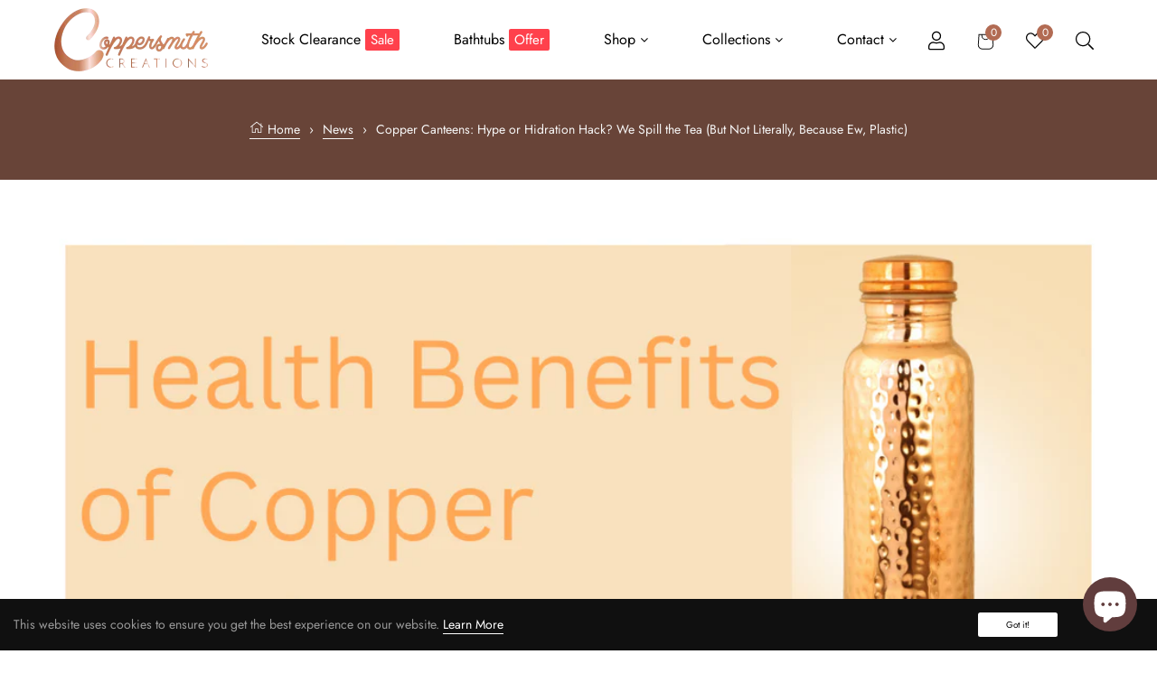

--- FILE ---
content_type: text/html; charset=utf-8
request_url: https://www.coppersmithcreations.uk/blogs/news/copper-canteens-hype-or-hidration-hack-we-spill-the-tea-but-not-literally-because-ew-plastic
body_size: 32536
content:
<!doctype html>
<html class="no-js " lang="en">
  <head>
<!-- Google tag (gtag.js) -->
<script async src="https://www.googletagmanager.com/gtag/js?id=AW-10851482067"></script>
<link rel="stylesheet" href="https://pro.fontawesome.com/releases/v5.15.4/css/brands.css">
<script>
  window.dataLayer = window.dataLayer || [];
  function gtag(){dataLayer.push(arguments);}
  gtag('js', new Date());

  gtag('config', 'AW-10851482067');
</script>
    <meta charset="utf-8">
    <meta http-equiv="X-UA-Compatible" content="IE=edge">
    <meta name="viewport" content="width=device-width,initial-scale=1"><meta name="theme-color" content=""><link rel="preconnect" href="https://cdn.shopify.com" crossorigin>
    <link rel="preconnect" href="https://fonts.googleapis.com">
    <link rel="preconnect" href="https://fonts.gstatic.com" crossorigin>
    <link href="https://cdn.jsdelivr.net/npm/bootstrap@5.0.2/dist/css/bootstrap.min.css" rel="stylesheet" integrity="sha384-EVSTQN3/azprG1Anm3QDgpJLIm9Nao0Yz1ztcQTwFspd3yD65VohhpuuCOmLASjC" crossorigin="anonymous">
  	<!-- Find Current URL for og:url-->
    
    
    <!-- End Find Current URL -->

    <!-- Facebook Open Graph -->
    


    

    <!-- End Facebook Open Graph --><link rel="icon" type="image/png" href="//www.coppersmithcreations.uk/cdn/shop/files/favicon512x512_450x_99c6139e-fce3-4788-aab6-e16b347d9da5_32x32.webp?v=1669202263"><link rel="preconnect" href="https://fonts.shopifycdn.com" crossorigin>
    
    
    
    	
    



    


    <script src="//www.coppersmithcreations.uk/cdn/shop/t/5/assets/global.js?v=149218417569708675861669188084" defer="defer"></script>
    <script>window.performance && window.performance.mark && window.performance.mark('shopify.content_for_header.start');</script><meta name="google-site-verification" content="wTtiFXP8oFucZH-8F7g0z2Bl_zXXMlCk1YZ11KJIN4o">
<meta id="shopify-digital-wallet" name="shopify-digital-wallet" content="/55546970394/digital_wallets/dialog">
<meta name="shopify-checkout-api-token" content="d877ba4b68f6eb2c2b3dbcbe8b2c218d">
<link rel="alternate" type="application/atom+xml" title="Feed" href="/blogs/news.atom" />
<script async="async" src="/checkouts/internal/preloads.js?locale=en-GB"></script>
<link rel="preconnect" href="https://shop.app" crossorigin="anonymous">
<script async="async" src="https://shop.app/checkouts/internal/preloads.js?locale=en-GB&shop_id=55546970394" crossorigin="anonymous"></script>
<script id="apple-pay-shop-capabilities" type="application/json">{"shopId":55546970394,"countryCode":"GB","currencyCode":"GBP","merchantCapabilities":["supports3DS"],"merchantId":"gid:\/\/shopify\/Shop\/55546970394","merchantName":"Coppersmith Creations","requiredBillingContactFields":["postalAddress","email","phone"],"requiredShippingContactFields":["postalAddress","email","phone"],"shippingType":"shipping","supportedNetworks":["visa","maestro","masterCard","amex","discover","elo"],"total":{"type":"pending","label":"Coppersmith Creations","amount":"1.00"},"shopifyPaymentsEnabled":true,"supportsSubscriptions":true}</script>
<script id="shopify-features" type="application/json">{"accessToken":"d877ba4b68f6eb2c2b3dbcbe8b2c218d","betas":["rich-media-storefront-analytics"],"domain":"www.coppersmithcreations.uk","predictiveSearch":true,"shopId":55546970394,"locale":"en"}</script>
<script>var Shopify = Shopify || {};
Shopify.shop = "coppersmith-creations-9310.myshopify.com";
Shopify.locale = "en";
Shopify.currency = {"active":"GBP","rate":"1.0"};
Shopify.country = "GB";
Shopify.theme = {"name":"coppersmithcreations.uk","id":138778509594,"schema_name":"Dawn","schema_version":"2.0.0","theme_store_id":null,"role":"main"};
Shopify.theme.handle = "null";
Shopify.theme.style = {"id":null,"handle":null};
Shopify.cdnHost = "www.coppersmithcreations.uk/cdn";
Shopify.routes = Shopify.routes || {};
Shopify.routes.root = "/";</script>
<script type="module">!function(o){(o.Shopify=o.Shopify||{}).modules=!0}(window);</script>
<script>!function(o){function n(){var o=[];function n(){o.push(Array.prototype.slice.apply(arguments))}return n.q=o,n}var t=o.Shopify=o.Shopify||{};t.loadFeatures=n(),t.autoloadFeatures=n()}(window);</script>
<script>
  window.ShopifyPay = window.ShopifyPay || {};
  window.ShopifyPay.apiHost = "shop.app\/pay";
  window.ShopifyPay.redirectState = null;
</script>
<script id="shop-js-analytics" type="application/json">{"pageType":"article"}</script>
<script defer="defer" async type="module" src="//www.coppersmithcreations.uk/cdn/shopifycloud/shop-js/modules/v2/client.init-shop-cart-sync_WVOgQShq.en.esm.js"></script>
<script defer="defer" async type="module" src="//www.coppersmithcreations.uk/cdn/shopifycloud/shop-js/modules/v2/chunk.common_C_13GLB1.esm.js"></script>
<script defer="defer" async type="module" src="//www.coppersmithcreations.uk/cdn/shopifycloud/shop-js/modules/v2/chunk.modal_CLfMGd0m.esm.js"></script>
<script type="module">
  await import("//www.coppersmithcreations.uk/cdn/shopifycloud/shop-js/modules/v2/client.init-shop-cart-sync_WVOgQShq.en.esm.js");
await import("//www.coppersmithcreations.uk/cdn/shopifycloud/shop-js/modules/v2/chunk.common_C_13GLB1.esm.js");
await import("//www.coppersmithcreations.uk/cdn/shopifycloud/shop-js/modules/v2/chunk.modal_CLfMGd0m.esm.js");

  window.Shopify.SignInWithShop?.initShopCartSync?.({"fedCMEnabled":true,"windoidEnabled":true});

</script>
<script>
  window.Shopify = window.Shopify || {};
  if (!window.Shopify.featureAssets) window.Shopify.featureAssets = {};
  window.Shopify.featureAssets['shop-js'] = {"shop-cart-sync":["modules/v2/client.shop-cart-sync_DuR37GeY.en.esm.js","modules/v2/chunk.common_C_13GLB1.esm.js","modules/v2/chunk.modal_CLfMGd0m.esm.js"],"init-fed-cm":["modules/v2/client.init-fed-cm_BucUoe6W.en.esm.js","modules/v2/chunk.common_C_13GLB1.esm.js","modules/v2/chunk.modal_CLfMGd0m.esm.js"],"shop-toast-manager":["modules/v2/client.shop-toast-manager_B0JfrpKj.en.esm.js","modules/v2/chunk.common_C_13GLB1.esm.js","modules/v2/chunk.modal_CLfMGd0m.esm.js"],"init-shop-cart-sync":["modules/v2/client.init-shop-cart-sync_WVOgQShq.en.esm.js","modules/v2/chunk.common_C_13GLB1.esm.js","modules/v2/chunk.modal_CLfMGd0m.esm.js"],"shop-button":["modules/v2/client.shop-button_B_U3bv27.en.esm.js","modules/v2/chunk.common_C_13GLB1.esm.js","modules/v2/chunk.modal_CLfMGd0m.esm.js"],"init-windoid":["modules/v2/client.init-windoid_DuP9q_di.en.esm.js","modules/v2/chunk.common_C_13GLB1.esm.js","modules/v2/chunk.modal_CLfMGd0m.esm.js"],"shop-cash-offers":["modules/v2/client.shop-cash-offers_BmULhtno.en.esm.js","modules/v2/chunk.common_C_13GLB1.esm.js","modules/v2/chunk.modal_CLfMGd0m.esm.js"],"pay-button":["modules/v2/client.pay-button_CrPSEbOK.en.esm.js","modules/v2/chunk.common_C_13GLB1.esm.js","modules/v2/chunk.modal_CLfMGd0m.esm.js"],"init-customer-accounts":["modules/v2/client.init-customer-accounts_jNk9cPYQ.en.esm.js","modules/v2/client.shop-login-button_DJ5ldayH.en.esm.js","modules/v2/chunk.common_C_13GLB1.esm.js","modules/v2/chunk.modal_CLfMGd0m.esm.js"],"avatar":["modules/v2/client.avatar_BTnouDA3.en.esm.js"],"checkout-modal":["modules/v2/client.checkout-modal_pBPyh9w8.en.esm.js","modules/v2/chunk.common_C_13GLB1.esm.js","modules/v2/chunk.modal_CLfMGd0m.esm.js"],"init-shop-for-new-customer-accounts":["modules/v2/client.init-shop-for-new-customer-accounts_BUoCy7a5.en.esm.js","modules/v2/client.shop-login-button_DJ5ldayH.en.esm.js","modules/v2/chunk.common_C_13GLB1.esm.js","modules/v2/chunk.modal_CLfMGd0m.esm.js"],"init-customer-accounts-sign-up":["modules/v2/client.init-customer-accounts-sign-up_CnczCz9H.en.esm.js","modules/v2/client.shop-login-button_DJ5ldayH.en.esm.js","modules/v2/chunk.common_C_13GLB1.esm.js","modules/v2/chunk.modal_CLfMGd0m.esm.js"],"init-shop-email-lookup-coordinator":["modules/v2/client.init-shop-email-lookup-coordinator_CzjY5t9o.en.esm.js","modules/v2/chunk.common_C_13GLB1.esm.js","modules/v2/chunk.modal_CLfMGd0m.esm.js"],"shop-follow-button":["modules/v2/client.shop-follow-button_CsYC63q7.en.esm.js","modules/v2/chunk.common_C_13GLB1.esm.js","modules/v2/chunk.modal_CLfMGd0m.esm.js"],"shop-login-button":["modules/v2/client.shop-login-button_DJ5ldayH.en.esm.js","modules/v2/chunk.common_C_13GLB1.esm.js","modules/v2/chunk.modal_CLfMGd0m.esm.js"],"shop-login":["modules/v2/client.shop-login_B9ccPdmx.en.esm.js","modules/v2/chunk.common_C_13GLB1.esm.js","modules/v2/chunk.modal_CLfMGd0m.esm.js"],"lead-capture":["modules/v2/client.lead-capture_D0K_KgYb.en.esm.js","modules/v2/chunk.common_C_13GLB1.esm.js","modules/v2/chunk.modal_CLfMGd0m.esm.js"],"payment-terms":["modules/v2/client.payment-terms_BWmiNN46.en.esm.js","modules/v2/chunk.common_C_13GLB1.esm.js","modules/v2/chunk.modal_CLfMGd0m.esm.js"]};
</script>
<script>(function() {
  var isLoaded = false;
  function asyncLoad() {
    if (isLoaded) return;
    isLoaded = true;
    var urls = ["https:\/\/cdn.assortion.com\/app.js?shop=coppersmith-creations-9310.myshopify.com","https:\/\/cdn.shopify.com\/s\/files\/1\/0555\/4697\/0394\/t\/5\/assets\/yoast-active-script.js?v=1669271713\u0026shop=coppersmith-creations-9310.myshopify.com"];
    for (var i = 0; i < urls.length; i++) {
      var s = document.createElement('script');
      s.type = 'text/javascript';
      s.async = true;
      s.src = urls[i];
      var x = document.getElementsByTagName('script')[0];
      x.parentNode.insertBefore(s, x);
    }
  };
  if(window.attachEvent) {
    window.attachEvent('onload', asyncLoad);
  } else {
    window.addEventListener('load', asyncLoad, false);
  }
})();</script>
<script id="__st">var __st={"a":55546970394,"offset":0,"reqid":"b751741a-9b8b-4413-a285-1c4ace72cb5a-1769645537","pageurl":"www.coppersmithcreations.uk\/blogs\/news\/copper-canteens-hype-or-hidration-hack-we-spill-the-tea-but-not-literally-because-ew-plastic","s":"articles-608563659034","u":"e1191fc00cb4","p":"article","rtyp":"article","rid":608563659034};</script>
<script>window.ShopifyPaypalV4VisibilityTracking = true;</script>
<script id="captcha-bootstrap">!function(){'use strict';const t='contact',e='account',n='new_comment',o=[[t,t],['blogs',n],['comments',n],[t,'customer']],c=[[e,'customer_login'],[e,'guest_login'],[e,'recover_customer_password'],[e,'create_customer']],r=t=>t.map((([t,e])=>`form[action*='/${t}']:not([data-nocaptcha='true']) input[name='form_type'][value='${e}']`)).join(','),a=t=>()=>t?[...document.querySelectorAll(t)].map((t=>t.form)):[];function s(){const t=[...o],e=r(t);return a(e)}const i='password',u='form_key',d=['recaptcha-v3-token','g-recaptcha-response','h-captcha-response',i],f=()=>{try{return window.sessionStorage}catch{return}},m='__shopify_v',_=t=>t.elements[u];function p(t,e,n=!1){try{const o=window.sessionStorage,c=JSON.parse(o.getItem(e)),{data:r}=function(t){const{data:e,action:n}=t;return t[m]||n?{data:e,action:n}:{data:t,action:n}}(c);for(const[e,n]of Object.entries(r))t.elements[e]&&(t.elements[e].value=n);n&&o.removeItem(e)}catch(o){console.error('form repopulation failed',{error:o})}}const l='form_type',E='cptcha';function T(t){t.dataset[E]=!0}const w=window,h=w.document,L='Shopify',v='ce_forms',y='captcha';let A=!1;((t,e)=>{const n=(g='f06e6c50-85a8-45c8-87d0-21a2b65856fe',I='https://cdn.shopify.com/shopifycloud/storefront-forms-hcaptcha/ce_storefront_forms_captcha_hcaptcha.v1.5.2.iife.js',D={infoText:'Protected by hCaptcha',privacyText:'Privacy',termsText:'Terms'},(t,e,n)=>{const o=w[L][v],c=o.bindForm;if(c)return c(t,g,e,D).then(n);var r;o.q.push([[t,g,e,D],n]),r=I,A||(h.body.append(Object.assign(h.createElement('script'),{id:'captcha-provider',async:!0,src:r})),A=!0)});var g,I,D;w[L]=w[L]||{},w[L][v]=w[L][v]||{},w[L][v].q=[],w[L][y]=w[L][y]||{},w[L][y].protect=function(t,e){n(t,void 0,e),T(t)},Object.freeze(w[L][y]),function(t,e,n,w,h,L){const[v,y,A,g]=function(t,e,n){const i=e?o:[],u=t?c:[],d=[...i,...u],f=r(d),m=r(i),_=r(d.filter((([t,e])=>n.includes(e))));return[a(f),a(m),a(_),s()]}(w,h,L),I=t=>{const e=t.target;return e instanceof HTMLFormElement?e:e&&e.form},D=t=>v().includes(t);t.addEventListener('submit',(t=>{const e=I(t);if(!e)return;const n=D(e)&&!e.dataset.hcaptchaBound&&!e.dataset.recaptchaBound,o=_(e),c=g().includes(e)&&(!o||!o.value);(n||c)&&t.preventDefault(),c&&!n&&(function(t){try{if(!f())return;!function(t){const e=f();if(!e)return;const n=_(t);if(!n)return;const o=n.value;o&&e.removeItem(o)}(t);const e=Array.from(Array(32),(()=>Math.random().toString(36)[2])).join('');!function(t,e){_(t)||t.append(Object.assign(document.createElement('input'),{type:'hidden',name:u})),t.elements[u].value=e}(t,e),function(t,e){const n=f();if(!n)return;const o=[...t.querySelectorAll(`input[type='${i}']`)].map((({name:t})=>t)),c=[...d,...o],r={};for(const[a,s]of new FormData(t).entries())c.includes(a)||(r[a]=s);n.setItem(e,JSON.stringify({[m]:1,action:t.action,data:r}))}(t,e)}catch(e){console.error('failed to persist form',e)}}(e),e.submit())}));const S=(t,e)=>{t&&!t.dataset[E]&&(n(t,e.some((e=>e===t))),T(t))};for(const o of['focusin','change'])t.addEventListener(o,(t=>{const e=I(t);D(e)&&S(e,y())}));const B=e.get('form_key'),M=e.get(l),P=B&&M;t.addEventListener('DOMContentLoaded',(()=>{const t=y();if(P)for(const e of t)e.elements[l].value===M&&p(e,B);[...new Set([...A(),...v().filter((t=>'true'===t.dataset.shopifyCaptcha))])].forEach((e=>S(e,t)))}))}(h,new URLSearchParams(w.location.search),n,t,e,['guest_login'])})(!0,!0)}();</script>
<script integrity="sha256-4kQ18oKyAcykRKYeNunJcIwy7WH5gtpwJnB7kiuLZ1E=" data-source-attribution="shopify.loadfeatures" defer="defer" src="//www.coppersmithcreations.uk/cdn/shopifycloud/storefront/assets/storefront/load_feature-a0a9edcb.js" crossorigin="anonymous"></script>
<script crossorigin="anonymous" defer="defer" src="//www.coppersmithcreations.uk/cdn/shopifycloud/storefront/assets/shopify_pay/storefront-65b4c6d7.js?v=20250812"></script>
<script data-source-attribution="shopify.dynamic_checkout.dynamic.init">var Shopify=Shopify||{};Shopify.PaymentButton=Shopify.PaymentButton||{isStorefrontPortableWallets:!0,init:function(){window.Shopify.PaymentButton.init=function(){};var t=document.createElement("script");t.src="https://www.coppersmithcreations.uk/cdn/shopifycloud/portable-wallets/latest/portable-wallets.en.js",t.type="module",document.head.appendChild(t)}};
</script>
<script data-source-attribution="shopify.dynamic_checkout.buyer_consent">
  function portableWalletsHideBuyerConsent(e){var t=document.getElementById("shopify-buyer-consent"),n=document.getElementById("shopify-subscription-policy-button");t&&n&&(t.classList.add("hidden"),t.setAttribute("aria-hidden","true"),n.removeEventListener("click",e))}function portableWalletsShowBuyerConsent(e){var t=document.getElementById("shopify-buyer-consent"),n=document.getElementById("shopify-subscription-policy-button");t&&n&&(t.classList.remove("hidden"),t.removeAttribute("aria-hidden"),n.addEventListener("click",e))}window.Shopify?.PaymentButton&&(window.Shopify.PaymentButton.hideBuyerConsent=portableWalletsHideBuyerConsent,window.Shopify.PaymentButton.showBuyerConsent=portableWalletsShowBuyerConsent);
</script>
<script data-source-attribution="shopify.dynamic_checkout.cart.bootstrap">document.addEventListener("DOMContentLoaded",(function(){function t(){return document.querySelector("shopify-accelerated-checkout-cart, shopify-accelerated-checkout")}if(t())Shopify.PaymentButton.init();else{new MutationObserver((function(e,n){t()&&(Shopify.PaymentButton.init(),n.disconnect())})).observe(document.body,{childList:!0,subtree:!0})}}));
</script>
<link id="shopify-accelerated-checkout-styles" rel="stylesheet" media="screen" href="https://www.coppersmithcreations.uk/cdn/shopifycloud/portable-wallets/latest/accelerated-checkout-backwards-compat.css" crossorigin="anonymous">
<style id="shopify-accelerated-checkout-cart">
        #shopify-buyer-consent {
  margin-top: 1em;
  display: inline-block;
  width: 100%;
}

#shopify-buyer-consent.hidden {
  display: none;
}

#shopify-subscription-policy-button {
  background: none;
  border: none;
  padding: 0;
  text-decoration: underline;
  font-size: inherit;
  cursor: pointer;
}

#shopify-subscription-policy-button::before {
  box-shadow: none;
}

      </style>
<script id="sections-script" data-sections="recently-viewed" defer="defer" src="//www.coppersmithcreations.uk/cdn/shop/t/5/compiled_assets/scripts.js?v=1991"></script>
<script>window.performance && window.performance.mark && window.performance.mark('shopify.content_for_header.end');</script>
	
    <style data-shopify>
      @font-face {
  font-family: Assistant;
  font-weight: 400;
  font-style: normal;
  font-display: swap;
  src: url("//www.coppersmithcreations.uk/cdn/fonts/assistant/assistant_n4.9120912a469cad1cc292572851508ca49d12e768.woff2") format("woff2"),
       url("//www.coppersmithcreations.uk/cdn/fonts/assistant/assistant_n4.6e9875ce64e0fefcd3f4446b7ec9036b3ddd2985.woff") format("woff");
}

      
      
      
      @font-face {
  font-family: Assistant;
  font-weight: 400;
  font-style: normal;
  font-display: swap;
  src: url("//www.coppersmithcreations.uk/cdn/fonts/assistant/assistant_n4.9120912a469cad1cc292572851508ca49d12e768.woff2") format("woff2"),
       url("//www.coppersmithcreations.uk/cdn/fonts/assistant/assistant_n4.6e9875ce64e0fefcd3f4446b7ec9036b3ddd2985.woff") format("woff");
}


      :root {
        --g-main: #b26b53;
        --color-base-text: 18, 18, 18;
        --color-base-background-1: 255, 255, 255;
        --color-base-background-2: 243, 243, 243;
        --color-base-solid-button-labels: 255, 255, 255;
        --color-base-outline-button-labels: 18, 18, 18;
        --color-base-accent-1: 18, 18, 18;
        --color-base-accent-2: 51, 79, 180;
      }
    
    body {
    	color: var(--color-base-text);
    }
    </style>
    
	<link href="//www.coppersmithcreations.uk/cdn/shop/t/5/assets/theme-setting.css?v=17002584190018135661763202827" rel="stylesheet" type="text/css" media="all" />
    <link href="//www.coppersmithcreations.uk/cdn/shop/t/5/assets/base.css?v=69165812666704637011763202825" rel="stylesheet" type="text/css" media="all" />
<link rel="preload" as="font" href="//www.coppersmithcreations.uk/cdn/fonts/assistant/assistant_n4.9120912a469cad1cc292572851508ca49d12e768.woff2" type="font/woff2" crossorigin><link rel="preload" as="font" href="//www.coppersmithcreations.uk/cdn/fonts/assistant/assistant_n4.9120912a469cad1cc292572851508ca49d12e768.woff2" type="font/woff2" crossorigin><link rel="stylesheet" href="//www.coppersmithcreations.uk/cdn/shop/t/5/assets/component-predictive-search.css?v=18325970143817553471669188083" media="print" onload="this.media='all'"><script>document.documentElement.className = document.documentElement.className.replace('no-js', 'js');</script>
    
<script>
  // Global variable use in theme.js
  window.theme = window.theme || {};
  theme.moneyFormat = "£{{amount}}";
  theme.rtl =false;
  theme.timePopupNewsletter =0;
  theme.enableCurrencies =true;
  theme.loadingClass = 'spinner-';
    theme.strings = {
    stockAvailable: "1 available",
    freeShipping: "Your order is free delivery !",
    addToCart: "Add to cart",
    addToCartSuccess: "Translation missing: en.products.product.product_added_to_cart_html",
    soldOut: "Sold out",
    unavailable: "Unavailable",
    noStockAvailable: "Translation missing: en.products.product.stock_unavailable",
    willNotShipUntil: "Translation missing: en.products.product.will_not_ship_until",
    willBeInStockAfter: "Will be in stock after",
    totalCartDiscount: "Translation missing: en.cart.general.savings_html",
    addressError: "Translation missing: en.sections.map.address_error",
    addressNoResults: "Translation missing: en.sections.map.address_no_results",
    addressQueryLimit: "Translation missing: en.sections.map.address_query_limit_html",
    authError: "Translation missing: en.sections.map.auth_error_html",
    slideNumber: "Translation missing: en.homepage.hero.slide_number",
    ajaxSearchViewAll: "View all",
    ajaxSearchNoResult: "No result",
    wishlistNoResult: "Translation missing: en.products.product.wishlist_no_result",
    wishlistIcon: null,
    wishlistIconAdded: null,
    wishlistText: "Translation missing: en.products.product.add_to_wishlist",
    wishlistTextAdded: "Translation missing: en.products.product.view_wishlist",
    wishlistRemove: null,
    compareNoResult: "Translation missing: en.products.product.compare_no_result",
    compareIcon: null,
    compareText: "Translation missing: en.products.product.compare_text",
    compareRemove: null,
    compareNotifyAdded: "Translation missing: en.products.product.compare_notice_added",
    compareNotifyRemoved: "Translation missing: en.products.product.compare_notice_removed",
    compareNotifyMaximum: "Translation missing: en.products.product.compare_notice_maximum",
    countdownEndText: "Translation missing: en.products.product.countdown_end_time",
    none: "Translation missing: en.general.accessibility.none",
    available: "Translation missing: en.products.product.available",
    unavailable: "Unavailable",
    cartQuantity: "Translation missing: en.cart.label.quantity",
    cartEmpty: "Translation missing: en.cart.general.empty",
    cartMore: "Translation missing: en.cart.general.and_more",
    cartView: "Translation missing: en.cart.general.view",
    cartIcon: null,
    couponTitle: "Coupon code",
    couponAlert: "Successfully copied, now you can paste code at checkout",
  };
</script>
  <!-- BEGIN app block: shopify://apps/yoast-seo/blocks/metatags/7c777011-bc88-4743-a24e-64336e1e5b46 -->
<!-- This site is optimized with Yoast SEO for Shopify -->
<title>Copper Canteens: Hype or Hidration Hack? We Spill the Tea (But Not Lit - Coppersmith Creations</title>
<meta name="description" content="Alright, water warriors, listen up! Forget those flimsy plastic bottles that leak like a toddler in a juice box factory. We&#39;re here to talk copper canteens, the hottest (literally, thanks to thermodynamics) trend in hydration. These bad boys are sleek, sustainable, and promise to be your new ride-or-die on your quest f" />
<link rel="canonical" href="https://www.coppersmithcreations.uk/blogs/news/copper-canteens-hype-or-hidration-hack-we-spill-the-tea-but-not-literally-because-ew-plastic" />
<meta name="robots" content="index, follow, max-image-preview:large, max-snippet:-1, max-video-preview:-1" />
<meta property="og:site_name" content="Coppersmith Creations" />
<meta property="og:url" content="https://www.coppersmithcreations.uk/blogs/news/copper-canteens-hype-or-hidration-hack-we-spill-the-tea-but-not-literally-because-ew-plastic" />
<meta property="og:locale" content="en_US" />
<meta property="og:type" content="article" />
<meta property="article:modified_time" content="2024-07-17T05:51:47+01:00" />
<meta property="article:published_time" content="2024-07-17T05:51:17+01:00" />
<meta property="article:publisher" content="https://www.facebook.com/coppersmithcreations.global" />
<meta property="og:title" content="Copper Canteens: Hype or Hidration Hack? We Spill the Tea (But Not Lit - Coppersmith Creations" />
<meta property="og:description" content="Alright, water warriors, listen up! Forget those flimsy plastic bottles that leak like a toddler in a juice box factory. We&#39;re here to talk copper canteens, the hottest (literally, thanks to thermodynamics) trend in hydration. These bad boys are sleek, sustainable, and promise to be your new ride-or-die on your quest f" />
<meta property="og:image" content="https://www.coppersmithcreations.uk/cdn/shop/articles/BENEFITS_OF_DRINKING.png?v=1721191878" />
<meta property="og:image:height" content="675" />
<meta property="og:image:width" content="1200" />
<meta name="twitter:card" content="summary_large_image" />
<script type="application/ld+json" id="yoast-schema-graph">
{
  "@context": "https://schema.org",
  "@graph": [
    {
      "@type": "Organization",
      "@id": "https://www.coppersmithcreations.uk/#/schema/organization/1",
      "url": "https://www.coppersmithcreations.uk",
      "name": "Coppersmith Creations Limited",
      "logo": {
        "@id": "https://www.coppersmithcreations.uk/#/schema/ImageObject/32144639688986"
      },
      "image": [
        {
          "@id": "https://www.coppersmithcreations.uk/#/schema/ImageObject/32144639688986"
        }
      ],
      "hasMerchantReturnPolicy": {
        "@type": "MerchantReturnPolicy",
        "merchantReturnLink": "https://www.coppersmithcreations.uk/policies/refund-policy"
      },
      "sameAs": ["https:\/\/www.facebook.com\/coppersmithcreations.global"]
    },
    {
      "@type": "ImageObject",
      "@id": "https://www.coppersmithcreations.uk/#/schema/ImageObject/32144639688986",
      "width": 599,
      "height": 246,
      "url": "https:\/\/www.coppersmithcreations.uk\/cdn\/shop\/files\/coppersmithcreations-logo_334f4caa-b343-4596-9689-c8f5c94a5760.png?v=1667888424",
      "contentUrl": "https:\/\/www.coppersmithcreations.uk\/cdn\/shop\/files\/coppersmithcreations-logo_334f4caa-b343-4596-9689-c8f5c94a5760.png?v=1667888424"
    },
    {
      "@type": "WebSite",
      "@id": "https://www.coppersmithcreations.uk/#/schema/website/1",
      "url": "https://www.coppersmithcreations.uk",
      "name": "Coppersmith Creations - United Kingdom",
      "alternateName": "Coppersmith Creations - UK",
      "potentialAction": {
        "@type": "SearchAction",
        "target": "https://www.coppersmithcreations.uk/search?q={search_term_string}",
        "query-input": "required name=search_term_string"
      },
      "publisher": {
        "@id": "https://www.coppersmithcreations.uk/#/schema/organization/1"
      },
      "inLanguage": "en"
    },
    {
      "@type": ["Article"],
      "@id": "https:\/\/www.coppersmithcreations.uk\/blogs\/news\/copper-canteens-hype-or-hidration-hack-we-spill-the-tea-but-not-literally-because-ew-plastic#\/schema\/article\/608563659034",
      "headline": "Copper Canteens: Hype or Hidration Hack? We Spill the Tea (But Not Lit - Coppersmith Creations",
      "description": "Alright, water warriors, listen up! Forget those flimsy plastic bottles that leak like a toddler in a juice box factory. We\u0026#39;re here to talk copper canteens, the hottest (literally, thanks to thermodynamics) trend in hydration. These bad boys are sleek, sustainable, and promise to be your new ride-or-die on your quest f",
      "isPartOf": {
        "@id": "https:\/\/www.coppersmithcreations.uk\/blogs\/news\/copper-canteens-hype-or-hidration-hack-we-spill-the-tea-but-not-literally-because-ew-plastic"
      },
      "mainEntityOfPage": {
        "@id": "https:\/\/www.coppersmithcreations.uk\/blogs\/news\/copper-canteens-hype-or-hidration-hack-we-spill-the-tea-but-not-literally-because-ew-plastic"
      },
      "datePublished": "2024-07-17T05:51:17+01:00",
      "dateModified": "2024-07-17T05:51:47+01:00",
      "publisher": {
        "@id": "https://www.coppersmithcreations.uk/#/schema/organization/1"
      },
      "author": {
        "@type": "Person",
        "@id": "https://www.coppersmithcreations.uk/#/schema/person/gulshan-kumar",
        "name": "Gulshan Kumar"
      },
      "image": [{
        "@id": "https://www.coppersmithcreations.uk/#/schema/ImageObject/284144501018"
      }]
    },
    {
      "@type": ["WebPage"],
      "@id": "https:\/\/www.coppersmithcreations.uk\/blogs\/news\/copper-canteens-hype-or-hidration-hack-we-spill-the-tea-but-not-literally-because-ew-plastic",
      "name": "Copper Canteens: Hype or Hidration Hack? We Spill the Tea (But Not Lit - Coppersmith Creations",
      "description": "Alright, water warriors, listen up! Forget those flimsy plastic bottles that leak like a toddler in a juice box factory. We\u0026#39;re here to talk copper canteens, the hottest (literally, thanks to thermodynamics) trend in hydration. These bad boys are sleek, sustainable, and promise to be your new ride-or-die on your quest f",
      "datePublished": "2024-07-17T05:51:17+01:00",
      "dateModified": "2024-07-17T05:51:47+01:00",
      "potentialAction": {
        "@type": "ReadAction",
        "target": "https:\/\/www.coppersmithcreations.uk\/blogs\/news\/copper-canteens-hype-or-hidration-hack-we-spill-the-tea-but-not-literally-because-ew-plastic"
      },
      "breadcrumb": {
        "@id": "https:\/\/www.coppersmithcreations.uk\/blogs\/news\/copper-canteens-hype-or-hidration-hack-we-spill-the-tea-but-not-literally-because-ew-plastic\/#\/schema\/breadcrumb"
      },
      "primaryImageOfPage": {
        "@id": "https://www.coppersmithcreations.uk/#/schema/ImageObject/284144501018"
      },
      "image": [{
        "@id": "https://www.coppersmithcreations.uk/#/schema/ImageObject/284144501018"
      }],
      "isPartOf": {
        "@id": "https://www.coppersmithcreations.uk/#/schema/website/1"
      },
      "url": "https:\/\/www.coppersmithcreations.uk\/blogs\/news\/copper-canteens-hype-or-hidration-hack-we-spill-the-tea-but-not-literally-because-ew-plastic"
    },
    {
      "@type": "ImageObject",
      "@id": "https://www.coppersmithcreations.uk/#/schema/ImageObject/284144501018",
      "caption": "Copper Canteens: Hype or Hidration Hack? We Spill the Tea (But Not Literally, Because Ew, Plastic)",
      "inLanguage": "en",
      "width": 1200,
      "height": 675,
      "url": "https:\/\/www.coppersmithcreations.uk\/cdn\/shop\/articles\/BENEFITS_OF_DRINKING.png?v=1721191878",
      "contentUrl": "https:\/\/www.coppersmithcreations.uk\/cdn\/shop\/articles\/BENEFITS_OF_DRINKING.png?v=1721191878"
    },
    {
      "@type": "BreadcrumbList",
      "@id": "https:\/\/www.coppersmithcreations.uk\/blogs\/news\/copper-canteens-hype-or-hidration-hack-we-spill-the-tea-but-not-literally-because-ew-plastic\/#\/schema\/breadcrumb",
      "itemListElement": [
        {
          "@type": "ListItem",
          "name": "Coppersmith Creations",
          "item": "https:\/\/www.coppersmithcreations.uk",
          "position": 1
        },
        {
          "@type": "ListItem",
          "name": "News",
          "item": "https:\/\/www.coppersmithcreations.uk\/blogs\/news",
          "position": 2
        },
        {
          "@type": "ListItem",
          "name": "Copper Canteens: Hype or Hidration Hack? We Spill the Tea (But Not Literally, Because Ew, Plastic)",
          "position": 3
        }
      ]
    }

  ]}
</script>
<!--/ Yoast SEO -->
<!-- END app block --><script src="https://cdn.shopify.com/extensions/e8878072-2f6b-4e89-8082-94b04320908d/inbox-1254/assets/inbox-chat-loader.js" type="text/javascript" defer="defer"></script>
<link href="https://monorail-edge.shopifysvc.com" rel="dns-prefetch">
<script>(function(){if ("sendBeacon" in navigator && "performance" in window) {try {var session_token_from_headers = performance.getEntriesByType('navigation')[0].serverTiming.find(x => x.name == '_s').description;} catch {var session_token_from_headers = undefined;}var session_cookie_matches = document.cookie.match(/_shopify_s=([^;]*)/);var session_token_from_cookie = session_cookie_matches && session_cookie_matches.length === 2 ? session_cookie_matches[1] : "";var session_token = session_token_from_headers || session_token_from_cookie || "";function handle_abandonment_event(e) {var entries = performance.getEntries().filter(function(entry) {return /monorail-edge.shopifysvc.com/.test(entry.name);});if (!window.abandonment_tracked && entries.length === 0) {window.abandonment_tracked = true;var currentMs = Date.now();var navigation_start = performance.timing.navigationStart;var payload = {shop_id: 55546970394,url: window.location.href,navigation_start,duration: currentMs - navigation_start,session_token,page_type: "article"};window.navigator.sendBeacon("https://monorail-edge.shopifysvc.com/v1/produce", JSON.stringify({schema_id: "online_store_buyer_site_abandonment/1.1",payload: payload,metadata: {event_created_at_ms: currentMs,event_sent_at_ms: currentMs}}));}}window.addEventListener('pagehide', handle_abandonment_event);}}());</script>
<script id="web-pixels-manager-setup">(function e(e,d,r,n,o){if(void 0===o&&(o={}),!Boolean(null===(a=null===(i=window.Shopify)||void 0===i?void 0:i.analytics)||void 0===a?void 0:a.replayQueue)){var i,a;window.Shopify=window.Shopify||{};var t=window.Shopify;t.analytics=t.analytics||{};var s=t.analytics;s.replayQueue=[],s.publish=function(e,d,r){return s.replayQueue.push([e,d,r]),!0};try{self.performance.mark("wpm:start")}catch(e){}var l=function(){var e={modern:/Edge?\/(1{2}[4-9]|1[2-9]\d|[2-9]\d{2}|\d{4,})\.\d+(\.\d+|)|Firefox\/(1{2}[4-9]|1[2-9]\d|[2-9]\d{2}|\d{4,})\.\d+(\.\d+|)|Chrom(ium|e)\/(9{2}|\d{3,})\.\d+(\.\d+|)|(Maci|X1{2}).+ Version\/(15\.\d+|(1[6-9]|[2-9]\d|\d{3,})\.\d+)([,.]\d+|)( \(\w+\)|)( Mobile\/\w+|) Safari\/|Chrome.+OPR\/(9{2}|\d{3,})\.\d+\.\d+|(CPU[ +]OS|iPhone[ +]OS|CPU[ +]iPhone|CPU IPhone OS|CPU iPad OS)[ +]+(15[._]\d+|(1[6-9]|[2-9]\d|\d{3,})[._]\d+)([._]\d+|)|Android:?[ /-](13[3-9]|1[4-9]\d|[2-9]\d{2}|\d{4,})(\.\d+|)(\.\d+|)|Android.+Firefox\/(13[5-9]|1[4-9]\d|[2-9]\d{2}|\d{4,})\.\d+(\.\d+|)|Android.+Chrom(ium|e)\/(13[3-9]|1[4-9]\d|[2-9]\d{2}|\d{4,})\.\d+(\.\d+|)|SamsungBrowser\/([2-9]\d|\d{3,})\.\d+/,legacy:/Edge?\/(1[6-9]|[2-9]\d|\d{3,})\.\d+(\.\d+|)|Firefox\/(5[4-9]|[6-9]\d|\d{3,})\.\d+(\.\d+|)|Chrom(ium|e)\/(5[1-9]|[6-9]\d|\d{3,})\.\d+(\.\d+|)([\d.]+$|.*Safari\/(?![\d.]+ Edge\/[\d.]+$))|(Maci|X1{2}).+ Version\/(10\.\d+|(1[1-9]|[2-9]\d|\d{3,})\.\d+)([,.]\d+|)( \(\w+\)|)( Mobile\/\w+|) Safari\/|Chrome.+OPR\/(3[89]|[4-9]\d|\d{3,})\.\d+\.\d+|(CPU[ +]OS|iPhone[ +]OS|CPU[ +]iPhone|CPU IPhone OS|CPU iPad OS)[ +]+(10[._]\d+|(1[1-9]|[2-9]\d|\d{3,})[._]\d+)([._]\d+|)|Android:?[ /-](13[3-9]|1[4-9]\d|[2-9]\d{2}|\d{4,})(\.\d+|)(\.\d+|)|Mobile Safari.+OPR\/([89]\d|\d{3,})\.\d+\.\d+|Android.+Firefox\/(13[5-9]|1[4-9]\d|[2-9]\d{2}|\d{4,})\.\d+(\.\d+|)|Android.+Chrom(ium|e)\/(13[3-9]|1[4-9]\d|[2-9]\d{2}|\d{4,})\.\d+(\.\d+|)|Android.+(UC? ?Browser|UCWEB|U3)[ /]?(15\.([5-9]|\d{2,})|(1[6-9]|[2-9]\d|\d{3,})\.\d+)\.\d+|SamsungBrowser\/(5\.\d+|([6-9]|\d{2,})\.\d+)|Android.+MQ{2}Browser\/(14(\.(9|\d{2,})|)|(1[5-9]|[2-9]\d|\d{3,})(\.\d+|))(\.\d+|)|K[Aa][Ii]OS\/(3\.\d+|([4-9]|\d{2,})\.\d+)(\.\d+|)/},d=e.modern,r=e.legacy,n=navigator.userAgent;return n.match(d)?"modern":n.match(r)?"legacy":"unknown"}(),u="modern"===l?"modern":"legacy",c=(null!=n?n:{modern:"",legacy:""})[u],f=function(e){return[e.baseUrl,"/wpm","/b",e.hashVersion,"modern"===e.buildTarget?"m":"l",".js"].join("")}({baseUrl:d,hashVersion:r,buildTarget:u}),m=function(e){var d=e.version,r=e.bundleTarget,n=e.surface,o=e.pageUrl,i=e.monorailEndpoint;return{emit:function(e){var a=e.status,t=e.errorMsg,s=(new Date).getTime(),l=JSON.stringify({metadata:{event_sent_at_ms:s},events:[{schema_id:"web_pixels_manager_load/3.1",payload:{version:d,bundle_target:r,page_url:o,status:a,surface:n,error_msg:t},metadata:{event_created_at_ms:s}}]});if(!i)return console&&console.warn&&console.warn("[Web Pixels Manager] No Monorail endpoint provided, skipping logging."),!1;try{return self.navigator.sendBeacon.bind(self.navigator)(i,l)}catch(e){}var u=new XMLHttpRequest;try{return u.open("POST",i,!0),u.setRequestHeader("Content-Type","text/plain"),u.send(l),!0}catch(e){return console&&console.warn&&console.warn("[Web Pixels Manager] Got an unhandled error while logging to Monorail."),!1}}}}({version:r,bundleTarget:l,surface:e.surface,pageUrl:self.location.href,monorailEndpoint:e.monorailEndpoint});try{o.browserTarget=l,function(e){var d=e.src,r=e.async,n=void 0===r||r,o=e.onload,i=e.onerror,a=e.sri,t=e.scriptDataAttributes,s=void 0===t?{}:t,l=document.createElement("script"),u=document.querySelector("head"),c=document.querySelector("body");if(l.async=n,l.src=d,a&&(l.integrity=a,l.crossOrigin="anonymous"),s)for(var f in s)if(Object.prototype.hasOwnProperty.call(s,f))try{l.dataset[f]=s[f]}catch(e){}if(o&&l.addEventListener("load",o),i&&l.addEventListener("error",i),u)u.appendChild(l);else{if(!c)throw new Error("Did not find a head or body element to append the script");c.appendChild(l)}}({src:f,async:!0,onload:function(){if(!function(){var e,d;return Boolean(null===(d=null===(e=window.Shopify)||void 0===e?void 0:e.analytics)||void 0===d?void 0:d.initialized)}()){var d=window.webPixelsManager.init(e)||void 0;if(d){var r=window.Shopify.analytics;r.replayQueue.forEach((function(e){var r=e[0],n=e[1],o=e[2];d.publishCustomEvent(r,n,o)})),r.replayQueue=[],r.publish=d.publishCustomEvent,r.visitor=d.visitor,r.initialized=!0}}},onerror:function(){return m.emit({status:"failed",errorMsg:"".concat(f," has failed to load")})},sri:function(e){var d=/^sha384-[A-Za-z0-9+/=]+$/;return"string"==typeof e&&d.test(e)}(c)?c:"",scriptDataAttributes:o}),m.emit({status:"loading"})}catch(e){m.emit({status:"failed",errorMsg:(null==e?void 0:e.message)||"Unknown error"})}}})({shopId: 55546970394,storefrontBaseUrl: "https://www.coppersmithcreations.uk",extensionsBaseUrl: "https://extensions.shopifycdn.com/cdn/shopifycloud/web-pixels-manager",monorailEndpoint: "https://monorail-edge.shopifysvc.com/unstable/produce_batch",surface: "storefront-renderer",enabledBetaFlags: ["2dca8a86"],webPixelsConfigList: [{"id":"850526591","configuration":"{\"config\":\"{\\\"google_tag_ids\\\":[\\\"G-BDBXFYPR2H\\\",\\\"GT-PBSRDF9\\\"],\\\"target_country\\\":\\\"GB\\\",\\\"gtag_events\\\":[{\\\"type\\\":\\\"search\\\",\\\"action_label\\\":\\\"G-BDBXFYPR2H\\\"},{\\\"type\\\":\\\"begin_checkout\\\",\\\"action_label\\\":\\\"G-BDBXFYPR2H\\\"},{\\\"type\\\":\\\"view_item\\\",\\\"action_label\\\":[\\\"G-BDBXFYPR2H\\\",\\\"MC-S6YKCSZ8NE\\\"]},{\\\"type\\\":\\\"purchase\\\",\\\"action_label\\\":[\\\"G-BDBXFYPR2H\\\",\\\"MC-S6YKCSZ8NE\\\"]},{\\\"type\\\":\\\"page_view\\\",\\\"action_label\\\":[\\\"G-BDBXFYPR2H\\\",\\\"MC-S6YKCSZ8NE\\\"]},{\\\"type\\\":\\\"add_payment_info\\\",\\\"action_label\\\":\\\"G-BDBXFYPR2H\\\"},{\\\"type\\\":\\\"add_to_cart\\\",\\\"action_label\\\":\\\"G-BDBXFYPR2H\\\"}],\\\"enable_monitoring_mode\\\":false}\"}","eventPayloadVersion":"v1","runtimeContext":"OPEN","scriptVersion":"b2a88bafab3e21179ed38636efcd8a93","type":"APP","apiClientId":1780363,"privacyPurposes":[],"dataSharingAdjustments":{"protectedCustomerApprovalScopes":["read_customer_address","read_customer_email","read_customer_name","read_customer_personal_data","read_customer_phone"]}},{"id":"107577626","configuration":"{\"myshopifyDomain\":\"coppersmith-creations-9310.myshopify.com\"}","eventPayloadVersion":"v1","runtimeContext":"STRICT","scriptVersion":"23b97d18e2aa74363140dc29c9284e87","type":"APP","apiClientId":2775569,"privacyPurposes":["ANALYTICS","MARKETING","SALE_OF_DATA"],"dataSharingAdjustments":{"protectedCustomerApprovalScopes":["read_customer_address","read_customer_email","read_customer_name","read_customer_phone","read_customer_personal_data"]}},{"id":"shopify-app-pixel","configuration":"{}","eventPayloadVersion":"v1","runtimeContext":"STRICT","scriptVersion":"0450","apiClientId":"shopify-pixel","type":"APP","privacyPurposes":["ANALYTICS","MARKETING"]},{"id":"shopify-custom-pixel","eventPayloadVersion":"v1","runtimeContext":"LAX","scriptVersion":"0450","apiClientId":"shopify-pixel","type":"CUSTOM","privacyPurposes":["ANALYTICS","MARKETING"]}],isMerchantRequest: false,initData: {"shop":{"name":"Coppersmith Creations","paymentSettings":{"currencyCode":"GBP"},"myshopifyDomain":"coppersmith-creations-9310.myshopify.com","countryCode":"GB","storefrontUrl":"https:\/\/www.coppersmithcreations.uk"},"customer":null,"cart":null,"checkout":null,"productVariants":[],"purchasingCompany":null},},"https://www.coppersmithcreations.uk/cdn","1d2a099fw23dfb22ep557258f5m7a2edbae",{"modern":"","legacy":""},{"shopId":"55546970394","storefrontBaseUrl":"https:\/\/www.coppersmithcreations.uk","extensionBaseUrl":"https:\/\/extensions.shopifycdn.com\/cdn\/shopifycloud\/web-pixels-manager","surface":"storefront-renderer","enabledBetaFlags":"[\"2dca8a86\"]","isMerchantRequest":"false","hashVersion":"1d2a099fw23dfb22ep557258f5m7a2edbae","publish":"custom","events":"[[\"page_viewed\",{}]]"});</script><script>
  window.ShopifyAnalytics = window.ShopifyAnalytics || {};
  window.ShopifyAnalytics.meta = window.ShopifyAnalytics.meta || {};
  window.ShopifyAnalytics.meta.currency = 'GBP';
  var meta = {"page":{"pageType":"article","resourceType":"article","resourceId":608563659034,"requestId":"b751741a-9b8b-4413-a285-1c4ace72cb5a-1769645537"}};
  for (var attr in meta) {
    window.ShopifyAnalytics.meta[attr] = meta[attr];
  }
</script>
<script class="analytics">
  (function () {
    var customDocumentWrite = function(content) {
      var jquery = null;

      if (window.jQuery) {
        jquery = window.jQuery;
      } else if (window.Checkout && window.Checkout.$) {
        jquery = window.Checkout.$;
      }

      if (jquery) {
        jquery('body').append(content);
      }
    };

    var hasLoggedConversion = function(token) {
      if (token) {
        return document.cookie.indexOf('loggedConversion=' + token) !== -1;
      }
      return false;
    }

    var setCookieIfConversion = function(token) {
      if (token) {
        var twoMonthsFromNow = new Date(Date.now());
        twoMonthsFromNow.setMonth(twoMonthsFromNow.getMonth() + 2);

        document.cookie = 'loggedConversion=' + token + '; expires=' + twoMonthsFromNow;
      }
    }

    var trekkie = window.ShopifyAnalytics.lib = window.trekkie = window.trekkie || [];
    if (trekkie.integrations) {
      return;
    }
    trekkie.methods = [
      'identify',
      'page',
      'ready',
      'track',
      'trackForm',
      'trackLink'
    ];
    trekkie.factory = function(method) {
      return function() {
        var args = Array.prototype.slice.call(arguments);
        args.unshift(method);
        trekkie.push(args);
        return trekkie;
      };
    };
    for (var i = 0; i < trekkie.methods.length; i++) {
      var key = trekkie.methods[i];
      trekkie[key] = trekkie.factory(key);
    }
    trekkie.load = function(config) {
      trekkie.config = config || {};
      trekkie.config.initialDocumentCookie = document.cookie;
      var first = document.getElementsByTagName('script')[0];
      var script = document.createElement('script');
      script.type = 'text/javascript';
      script.onerror = function(e) {
        var scriptFallback = document.createElement('script');
        scriptFallback.type = 'text/javascript';
        scriptFallback.onerror = function(error) {
                var Monorail = {
      produce: function produce(monorailDomain, schemaId, payload) {
        var currentMs = new Date().getTime();
        var event = {
          schema_id: schemaId,
          payload: payload,
          metadata: {
            event_created_at_ms: currentMs,
            event_sent_at_ms: currentMs
          }
        };
        return Monorail.sendRequest("https://" + monorailDomain + "/v1/produce", JSON.stringify(event));
      },
      sendRequest: function sendRequest(endpointUrl, payload) {
        // Try the sendBeacon API
        if (window && window.navigator && typeof window.navigator.sendBeacon === 'function' && typeof window.Blob === 'function' && !Monorail.isIos12()) {
          var blobData = new window.Blob([payload], {
            type: 'text/plain'
          });

          if (window.navigator.sendBeacon(endpointUrl, blobData)) {
            return true;
          } // sendBeacon was not successful

        } // XHR beacon

        var xhr = new XMLHttpRequest();

        try {
          xhr.open('POST', endpointUrl);
          xhr.setRequestHeader('Content-Type', 'text/plain');
          xhr.send(payload);
        } catch (e) {
          console.log(e);
        }

        return false;
      },
      isIos12: function isIos12() {
        return window.navigator.userAgent.lastIndexOf('iPhone; CPU iPhone OS 12_') !== -1 || window.navigator.userAgent.lastIndexOf('iPad; CPU OS 12_') !== -1;
      }
    };
    Monorail.produce('monorail-edge.shopifysvc.com',
      'trekkie_storefront_load_errors/1.1',
      {shop_id: 55546970394,
      theme_id: 138778509594,
      app_name: "storefront",
      context_url: window.location.href,
      source_url: "//www.coppersmithcreations.uk/cdn/s/trekkie.storefront.a804e9514e4efded663580eddd6991fcc12b5451.min.js"});

        };
        scriptFallback.async = true;
        scriptFallback.src = '//www.coppersmithcreations.uk/cdn/s/trekkie.storefront.a804e9514e4efded663580eddd6991fcc12b5451.min.js';
        first.parentNode.insertBefore(scriptFallback, first);
      };
      script.async = true;
      script.src = '//www.coppersmithcreations.uk/cdn/s/trekkie.storefront.a804e9514e4efded663580eddd6991fcc12b5451.min.js';
      first.parentNode.insertBefore(script, first);
    };
    trekkie.load(
      {"Trekkie":{"appName":"storefront","development":false,"defaultAttributes":{"shopId":55546970394,"isMerchantRequest":null,"themeId":138778509594,"themeCityHash":"11324724428787437038","contentLanguage":"en","currency":"GBP","eventMetadataId":"bc3c84ca-a342-4b72-a117-a88200d0fe76"},"isServerSideCookieWritingEnabled":true,"monorailRegion":"shop_domain","enabledBetaFlags":["65f19447","b5387b81"]},"Session Attribution":{},"S2S":{"facebookCapiEnabled":false,"source":"trekkie-storefront-renderer","apiClientId":580111}}
    );

    var loaded = false;
    trekkie.ready(function() {
      if (loaded) return;
      loaded = true;

      window.ShopifyAnalytics.lib = window.trekkie;

      var originalDocumentWrite = document.write;
      document.write = customDocumentWrite;
      try { window.ShopifyAnalytics.merchantGoogleAnalytics.call(this); } catch(error) {};
      document.write = originalDocumentWrite;

      window.ShopifyAnalytics.lib.page(null,{"pageType":"article","resourceType":"article","resourceId":608563659034,"requestId":"b751741a-9b8b-4413-a285-1c4ace72cb5a-1769645537","shopifyEmitted":true});

      var match = window.location.pathname.match(/checkouts\/(.+)\/(thank_you|post_purchase)/)
      var token = match? match[1]: undefined;
      if (!hasLoggedConversion(token)) {
        setCookieIfConversion(token);
        
      }
    });


        var eventsListenerScript = document.createElement('script');
        eventsListenerScript.async = true;
        eventsListenerScript.src = "//www.coppersmithcreations.uk/cdn/shopifycloud/storefront/assets/shop_events_listener-3da45d37.js";
        document.getElementsByTagName('head')[0].appendChild(eventsListenerScript);

})();</script>
  <script>
  if (!window.ga || (window.ga && typeof window.ga !== 'function')) {
    window.ga = function ga() {
      (window.ga.q = window.ga.q || []).push(arguments);
      if (window.Shopify && window.Shopify.analytics && typeof window.Shopify.analytics.publish === 'function') {
        window.Shopify.analytics.publish("ga_stub_called", {}, {sendTo: "google_osp_migration"});
      }
      console.error("Shopify's Google Analytics stub called with:", Array.from(arguments), "\nSee https://help.shopify.com/manual/promoting-marketing/pixels/pixel-migration#google for more information.");
    };
    if (window.Shopify && window.Shopify.analytics && typeof window.Shopify.analytics.publish === 'function') {
      window.Shopify.analytics.publish("ga_stub_initialized", {}, {sendTo: "google_osp_migration"});
    }
  }
</script>
<script
  defer
  src="https://www.coppersmithcreations.uk/cdn/shopifycloud/perf-kit/shopify-perf-kit-3.1.0.min.js"
  data-application="storefront-renderer"
  data-shop-id="55546970394"
  data-render-region="gcp-us-east1"
  data-page-type="article"
  data-theme-instance-id="138778509594"
  data-theme-name="Dawn"
  data-theme-version="2.0.0"
  data-monorail-region="shop_domain"
  data-resource-timing-sampling-rate="10"
  data-shs="true"
  data-shs-beacon="true"
  data-shs-export-with-fetch="true"
  data-shs-logs-sample-rate="1"
  data-shs-beacon-endpoint="https://www.coppersmithcreations.uk/api/collect"
></script>
</head>

  <body class="gradient article">    
    <a class="skip-to-content-link button visually-hidden" href="#MainContent">
      Skip to content
    </a>
    <div class="box-main">
      <link rel="stylesheet" href="//www.coppersmithcreations.uk/cdn/shop/t/5/assets/component-search.css?v=130113264217520308631669188083" media="print" onload="this.media='all'">
<link rel="stylesheet" href="//www.coppersmithcreations.uk/cdn/shop/t/5/assets/component-cart-notification.css?v=98313398505352214911669188082" media="print" onload="this.media='all'">
<noscript><link href="//www.coppersmithcreations.uk/cdn/shop/t/5/assets/component-search.css?v=130113264217520308631669188083" rel="stylesheet" type="text/css" media="all" /></noscript>
<noscript><link href="//www.coppersmithcreations.uk/cdn/shop/t/5/assets/component-cart-notification.css?v=98313398505352214911669188082" rel="stylesheet" type="text/css" media="all" /></noscript>

<cart-notification>
  <div class="cart-notification-wrapper page-width">
    <div id="cart-notification" class="cart-notification focus-inset" aria-modal="true" aria-label="Item added to your cart" role="dialog" tabindex="-1">
      <div class="cart-notification__header">
        <h2 class="cart-notification__heading caption-large"><svg class="icon icon-checkmark color-foreground-text" aria-hidden="true" focusable="false" xmlns="https://www.w3.org/2000/svg" viewBox="0 0 12 9" fill="none">
  <path fill-rule="evenodd" clip-rule="evenodd" d="M11.35.643a.5.5 0 01.006.707l-6.77 6.886a.5.5 0 01-.719-.006L.638 4.845a.5.5 0 11.724-.69l2.872 3.011 6.41-6.517a.5.5 0 01.707-.006h-.001z" fill="currentColor"/>
</svg>
Item added to your cart</h2>
        <button type="button" class="cart-notification__close modal__close-button link link--text focus-inset" aria-label="Close">
          <svg class="icon icon-close" aria-hidden="true" focusable="false"><use href="#icon-close"></svg>
        </button>
      </div>
      <div id="cart-notification-product" class="cart-notification-product"></div>
      <div class="cart-notification__links">
        <a href="/cart" id="cart-notification-button" class="button button--secondary button--full-width"></a>
        <form action="/cart" method="post" id="cart">
          <button class="button button--primary button--full-width" name="checkout" form="cart">Check out</button>
        </form>
        <button type="button" class="link button-label">Continue shopping</button>
      </div>
    </div>
  </div>
</cart-notification>
<style data-shopify>
  .cart-notification {
     display: none;
  }
</style>
<script src="//www.coppersmithcreations.uk/cdn/shop/t/5/assets/details-disclosure.js?v=130383321174778955031669188083" defer="defer"></script>
<script src="//www.coppersmithcreations.uk/cdn/shop/t/5/assets/details-modal.js?v=28236984606388830511669188083" defer="defer"></script>

<svg xmlns="https://www.w3.org/2000/svg" class="hidden">
  <symbol id="icon-search" viewbox="0 0 18 19" fill="none">
    <path fill-rule="evenodd" clip-rule="evenodd" d="M11.03 11.68A5.784 5.784 0 112.85 3.5a5.784 5.784 0 018.18 8.18zm.26 1.12a6.78 6.78 0 11.72-.7l5.4 5.4a.5.5 0 11-.71.7l-5.41-5.4z" fill="currentColor"/>
  </symbol>

  <symbol id="icon-close" class="icon icon-close" fill="none" viewBox="0 0 18 17">
    <path d="M.865 15.978a.5.5 0 00.707.707l7.433-7.431 7.579 7.282a.501.501 0 00.846-.37.5.5 0 00-.153-.351L9.712 8.546l7.417-7.416a.5.5 0 10-.707-.708L8.991 7.853 1.413.573a.5.5 0 10-.693.72l7.563 7.268-7.418 7.417z" fill="currentColor">
  </symbol>
</svg><script src="//www.coppersmithcreations.uk/cdn/shop/t/5/assets/cart-notification.js?v=18770815536247936311669188082" defer="defer"></script><section id="shopify-section-header-3" class="shopify-section spaced-header"><!-- header-3.liquid -->
<link href="//www.coppersmithcreations.uk/cdn/shop/t/5/assets/header-3.css?v=51383168741709323911669188084" rel="stylesheet" type="text/css" media="all" />
<style data-shopify>.header-3 .list-social__item svg,.header-3 .header-announcement_bar_left p, .header-3 .header-announcement_bar_left p a,.header-3 .block_currencies{
  color:#ffffff
}</style><header class="header-3"><div class="header-3-box   container-fluid">
      <div class="row">
          <div class="col-12 col-lg-3 head-logo logo-align-left">
              <!-- header-logo.liquid -->

<a href="/" class="header__heading-link link link--text focus-inset"><img srcset="//www.coppersmithcreations.uk/cdn/shop/files/coppersmithcreations-logo-removebg-preview_1_aa51343f-b075-4bf0-a375-7cf42238b34e.webp?v=1671433060"
      src="//www.coppersmithcreations.uk/cdn/shop/files/coppersmithcreations-logo-removebg-preview_1_aa51343f-b075-4bf0-a375-7cf42238b34e_small.webp?v=1671433060"
      loading="lazy"
      class="header__heading-logo"
      alt="Coppersmith Creations"></a>
          </div>
          <div class="col-4 col-lg-6 header-menubar header-align-center"><div class="d-block d-lg-none icon-menu-mobile">
    <button type="button" class="site-header__icon-menu"><svg aria-hidden="true" focusable="false" data-prefix="fal" data-icon="bars" role="img" xmlns="https://www.w3.org/2000/svg" viewBox="0 0 448 512" class="svg-inline--fa fa-bars fa-w-14 fa-3x"><path fill="currentColor" d="M442 114H6a6 6 0 0 1-6-6V84a6 6 0 0 1 6-6h436a6 6 0 0 1 6 6v24a6 6 0 0 1-6 6zm0 160H6a6 6 0 0 1-6-6v-24a6 6 0 0 1 6-6h436a6 6 0 0 1 6 6v24a6 6 0 0 1-6 6zm0 160H6a6 6 0 0 1-6-6v-24a6 6 0 0 1 6-6h436a6 6 0 0 1 6 6v24a6 6 0 0 1-6 6z" class=""></path></svg><span class="hide-text" style="position: absolute; left: -9999px;">icon-menu-mobile</span>
    </button>
</div><!-- block-menu.liquid -->
<link href="//www.coppersmithcreations.uk/cdn/shop/t/5/assets/block-menu.css?v=148039179005451704601669188081" rel="stylesheet" type="text/css" media="all" />

<div class="nav-bkg"></div>
<nav class="nav-bar nav-mega" role="navigation">
  <div class="menu-close">
    <button class="button-close" type="button"><svg xmlns="https://www.w3.org/2000/svg" aria-hidden="true" focusable="false" role="presentation" class="icon icon-close" fill="none" viewBox="0 0 18 17">
  <path d="M.865 15.978a.5.5 0 00.707.707l7.433-7.431 7.579 7.282a.501.501 0 00.846-.37.5.5 0 00-.153-.351L9.712 8.546l7.417-7.416a.5.5 0 10-.707-.708L8.991 7.853 1.413.573a.5.5 0 10-.693.72l7.563 7.268-7.418 7.417z" fill="currentColor">
</svg>
</button>
  </div>
  <ul class="site-nav d-flex justify-content-center  "><li class="site-nav__item">
          <a href="/collections/stock-clearance" class="site-nav__link">
            <span>Stock Clearance 
<span class="menu-label menu-label--other"><span>Sale</span></span></span>
          </a>
        </li><li class="site-nav__item">
          <a href="/collections/bathtubs" class="site-nav__link">
            <span>Bathtubs 
<span class="menu-label menu-label--other"><span>offer</span></span></span>
          </a>
        </li><li class="site-nav__item site-nav__item-mega  site-nav__item-mega--custom " data-width="880">
          <a href="/collections/all" class="site-nav__link dropdown-toggle" >
            <span>Shop
</span>
          </a>
          <span class="drawer__nav-toggle--open">
            <i class="fa fa-angle-down" aria-hidden="true"></i>
          </span>
          <div class="site__dropdown site-nav__dropdown meganav meganav-2 "style="width: 880px;"><!-- megamenu.liquid --><div class="container">
  <div class="row"><div class="mega-col col-lg-8 order-1"><!-- menu-blocklink.liquid --><div class="row">
<div class="col-lg-4">
      <div class="mega-col-inner ">
        <div class="menu-title">
          <a href="/collections/copper-bathtubs" title="Bathtubs
">Bathtubs
</a><span class="drawer__nav-toggle--open">
            <i class="fa fa-angle-down" aria-hidden="true"></i>
          </span></div><div class="widget-inner">
          <ul class="nav-links"><li>
              <a href="https://www.coppersmithcreations.uk/collections/all?filter.v.price.gte=&filter.v.price.lte=&filter.v.option.bathtub+style=Slanting+Base&filter.v.option.material=Copper&sort_by=title-ascending" title="Slanting Base
">Slanting Base
</a>
            </li><li>
              <a href="https://www.coppersmithcreations.uk/collections/all?filter.v.price.gte=&filter.v.price.lte=&filter.v.option.bathtub+style=Pedestal+Base&filter.v.option.material=Copper&sort_by=title-ascending" title="Pedestal Base
">Pedestal Base
</a>
            </li><li>
              <a href="https://www.coppersmithcreations.uk/collections/all?filter.v.price.gte=&filter.v.price.lte=&filter.v.option.bathtub+style=Clawfoot&filter.v.option.material=Copper&sort_by=title-ascending" title="Clawfoot Design
">Clawfoot Design
</a>
            </li><li>
              <a href="https://www.coppersmithcreations.uk/collections/all?filter.v.price.gte=&filter.v.price.lte=&filter.v.option.bathtub+style=Straight+Base&filter.v.option.material=Copper&sort_by=title-ascending" title="Straight Base
">Straight Base
</a>
            </li><li>
              <a href="https://www.coppersmithcreations.uk/collections/all?filter.v.price.gte=&filter.v.price.lte=&filter.v.option.bathtub+style=Round+Style&filter.v.option.material=Copper&sort_by=title-ascending" title="Round Design
">Round Design
</a>
            </li><li>
              <a href="https://www.coppersmithcreations.uk/collections/all?filter.v.price.gte=&filter.v.price.lte=&filter.v.option.bathtub+style=Free+Standing&filter.v.option.material=Copper&sort_by=title-ascending" title="Free Standing
">Free Standing
</a>
            </li></ul>
        </div></div>
    </div><div class="col-lg-4">
      <div class="mega-col-inner ">
        <div class="menu-title">
          <a href="/collections/copper-kitchen-sinks" title="Kitchen Sinks
">Kitchen Sinks
</a><span class="drawer__nav-toggle--open">
            <i class="fa fa-angle-down" aria-hidden="true"></i>
          </span></div><div class="widget-inner">
          <ul class="nav-links"><li>
              <a href="https://www.coppersmithcreations.uk/collections/all?filter.v.price.gte=&filter.v.price.lte=&filter.p.product_type=Kitchen+Sink&filter.v.option.kitchen+sinks+style=D+Shape&filter.v.option.material=Copper&sort_by=title-ascending" title="D Shape
">D Shape
</a>
            </li><li>
              <a href="https://www.coppersmithcreations.uk/collections/all?filter.v.price.gte=&filter.v.price.lte=&filter.p.product_type=Kitchen+Sink&filter.v.option.kitchen+sinks+style=Single+Bowl&filter.v.option.material=Copper&sort_by=title-ascending" title="Single Bowl  
">Single Bowl  
<span class="menu-label menu-label--other"><span>Best</span></span></a>
            </li><li>
              <a href="https://www.coppersmithcreations.uk/collections/all?filter.v.price.gte=&filter.v.price.lte=&filter.p.product_type=Kitchen+Sink&filter.v.option.kitchen+sinks+style=Double+Bowl&filter.v.option.material=Copper&sort_by=title-ascending" title="Double Bowl
">Double Bowl
</a>
            </li><li>
              <a href="https://www.coppersmithcreations.uk/collections/all?filter.v.price.gte=&filter.v.price.lte=&filter.p.product_type=Kitchen+Sink&filter.v.option.kitchen+sinks+style=Tripe+Bowl&filter.v.option.material=Copper&sort_by=title-ascending" title="Triple Bowl
">Triple Bowl
</a>
            </li><li>
              <a href="https://www.coppersmithcreations.uk/collections/all?filter.v.price.gte=&filter.v.price.lte=&filter.p.product_type=Kitchen+Sink&filter.v.option.kitchen+sinks+style=Farmhouse+Sink&filter.v.option.material=Copper&sort_by=title-ascending" title="Farmhouse Sinks
">Farmhouse Sinks
</a>
            </li></ul>
        </div></div>
    </div><div class="col-lg-4">
      <div class="mega-col-inner ">
        <div class="menu-title">
          <a href="/collections/bathroom-sinks" title="Bathroom Basins
">Bathroom Basins
</a><span class="drawer__nav-toggle--open">
            <i class="fa fa-angle-down" aria-hidden="true"></i>
          </span></div><div class="widget-inner">
          <ul class="nav-links"><li>
              <a href="/collections/copper-sinks" title="Copper Sinks
">Copper Sinks
</a>
            </li><li>
              <a href="/collections/brass-sinks" title="Brass Sinks
">Brass Sinks
</a>
            </li><li>
              <a href="/collections/tub-style-sinks" title="Tub Style Sinks
">Tub Style Sinks
</a>
            </li><li>
              <a href="/collections/cast-bronze-sinks" title="Cast Bronze Sinks
">Cast Bronze Sinks
</a>
            </li><li>
              <a href="/collections/steel-sinks" title="Steel Sinks
">Steel Sinks
</a>
            </li></ul>
        </div></div>
    </div><div class="col-lg-4">
      <div class="mega-col-inner ">
        <div class="menu-title">
          <a href="/collections/new-arrival" title="New Arrival
">New Arrival
</a><span class="drawer__nav-toggle--open">
            <i class="fa fa-angle-down" aria-hidden="true"></i>
          </span></div><div class="widget-inner">
          <ul class="nav-links"><li>
              <a href="/collections/new-arrival" title="Bathtubs 
">Bathtubs 
<span class="menu-label menu-label--other"><span>New</span></span></a>
            </li></ul>
        </div></div>
    </div><div class="col-lg-4">
      <div class="mega-col-inner ">
        <div class="menu-title">
          <a href="/collections/gift-code" title="Coupon 
">Coupon 
<span class="menu-label menu-label--other"><span>Discount</span></span></a></div></div>
    </div></div></div><div class="mega-col col-lg-4 order-4"><!-- menu-blockhtml.liquid --><div class="block-html"><div class="widget-inner"><div class="box-image media"
      style="padding-bottom: 114.57943925233646%;"
      >
      
        <img
        srcset="//www.coppersmithcreations.uk/cdn/shop/files/oh4_535x_47ba714c-bc7a-4179-b6cc-2399c1049916_165x.webp?v=1669201950 165w,//www.coppersmithcreations.uk/cdn/shop/files/oh4_535x_47ba714c-bc7a-4179-b6cc-2399c1049916_360x.webp?v=1669201950 360w,//www.coppersmithcreations.uk/cdn/shop/files/oh4_535x_47ba714c-bc7a-4179-b6cc-2399c1049916_535x.webp?v=1669201950 535w,"
        src="//www.coppersmithcreations.uk/cdn/shopifycloud/storefront/assets/no-image-2048-a2addb12_1170x.gif"
        sizes="(min-width: px) -50px, (min-width: 750px) calc((100vw - 130px) / 2), calc((100vw - 50px) / 2)"
        alt=""
        loading="lazy"
        width="535"
        height="613"
        ></div></div>
  </div></div></div>
</div></div>
        </li><li class="site-nav__item site-nav__item-mega  site-nav__item-mega--custom " data-width="660">
          <a href="#" class="site-nav__link dropdown-toggle" >
            <span>Collections
</span>
          </a>
          <span class="drawer__nav-toggle--open">
            <i class="fa fa-angle-down" aria-hidden="true"></i>
          </span>
          <div class="site__dropdown site-nav__dropdown meganav meganav-3 "style="width: 660px;"><!-- megamenu.liquid --><div class="container">
  <div class="row"><div class="mega-col col-lg-12 order-1"><!-- menu-blocklink.liquid --><div class="row">
<div class="col-lg-4">
      <div class="mega-col-inner ">
        <div class="menu-title">
          <a href="/collections/kitchen-sinks" title="Kitchen Sinks
">Kitchen Sinks
</a><span class="drawer__nav-toggle--open">
            <i class="fa fa-angle-down" aria-hidden="true"></i>
          </span></div><div class="widget-inner">
          <ul class="nav-links"><li>
              <a href="/collections/copper-kitchen-sinks" title="Copper Kitchen Sinks  
">Copper Kitchen Sinks  
<span class="menu-label menu-label--other"><span>Hot</span></span></a>
            </li><li>
              <a href="/collections/brass-kitchen-sink" title="Brass Kitchen Sink
">Brass Kitchen Sink
</a>
            </li><li>
              <a href="/collections/stainless-steel-kitchen-sinks" title="Stainless Steel Kitchen Sinks
">Stainless Steel Kitchen Sinks
</a>
            </li></ul>
        </div></div>
    </div><div class="col-lg-4">
      <div class="mega-col-inner ">
        <div class="menu-title">
          <a href="/collections/bathtubs" title="Bathtubs
">Bathtubs
</a><span class="drawer__nav-toggle--open">
            <i class="fa fa-angle-down" aria-hidden="true"></i>
          </span></div><div class="widget-inner">
          <ul class="nav-links"><li>
              <a href="/collections/copper-bathtubs" title="Copper Bathtubs 
">Copper Bathtubs 
<span class="menu-label menu-label--other"><span>Best</span></span></a>
            </li><li>
              <a href="/collections/brass-bathtubs" title="Brass Bathtubs
">Brass Bathtubs
</a>
            </li><li>
              <a href="/collections/stainless-steel-bathtub" title="Stainless Steel Bathtubs
">Stainless Steel Bathtubs
</a>
            </li></ul>
        </div></div>
    </div><div class="col-lg-4">
      <div class="mega-col-inner ">
        <div class="menu-title">
          <a href="/collections/copper-handicrafts" title="Utensils
">Utensils
</a><span class="drawer__nav-toggle--open">
            <i class="fa fa-angle-down" aria-hidden="true"></i>
          </span></div><div class="widget-inner">
          <ul class="nav-links"><li>
              <a href="/collections/copper-mugs" title="Copper Mugs
">Copper Mugs
</a>
            </li><li>
              <a href="/collections/copper-bottles" title="Copper Bottles
">Copper Bottles
</a>
            </li><li>
              <a href="/collections/ice-bucket" title="Ice Bucket
">Ice Bucket
</a>
            </li></ul>
        </div></div>
    </div><div class="col-lg-4">
      <div class="mega-col-inner ">
        <div class="menu-title">
          <a href="/collections/bathroom-sinks" title="Bathroom Basins
">Bathroom Basins
</a><span class="drawer__nav-toggle--open">
            <i class="fa fa-angle-down" aria-hidden="true"></i>
          </span></div><div class="widget-inner">
          <ul class="nav-links"><li>
              <a href="/collections/tub-style-sinks" title="Tub Style Sinks  
">Tub Style Sinks  
<span class="menu-label menu-label--other"><span>Trending</span></span></a>
            </li><li>
              <a href="/collections/cast-bronze-sinks" title="Cast Bronze Sinks
">Cast Bronze Sinks
</a>
            </li><li>
              <a href="/collections/stainless-steel-bar-sinks" title="Stainless Steel Bar Sinks
">Stainless Steel Bar Sinks
</a>
            </li></ul>
        </div></div>
    </div><div class="col-lg-4">
      <div class="mega-col-inner ">
        <div class="menu-title">
          <a href="/collections/bar-sinks" title="Bar Sinks
">Bar Sinks
</a><span class="drawer__nav-toggle--open">
            <i class="fa fa-angle-down" aria-hidden="true"></i>
          </span></div><div class="widget-inner">
          <ul class="nav-links"><li>
              <a href="/collections/copper-bar-sinks" title="Copper Bar Sinks
">Copper Bar Sinks
</a>
            </li><li>
              <a href="/collections/stainless-steel-bar-sinks" title="Stainless Steel Bar Sinks
">Stainless Steel Bar Sinks
</a>
            </li></ul>
        </div></div>
    </div><div class="col-lg-4">
      <div class="mega-col-inner ">
        <div class="menu-title">
          <a href="/collections/spa-utilities" title="Bath Accessories
">Bath Accessories
</a><span class="drawer__nav-toggle--open">
            <i class="fa fa-angle-down" aria-hidden="true"></i>
          </span></div><div class="widget-inner">
          <ul class="nav-links"><li>
              <a href="/collections/copper-faucets" title="Faucets
">Faucets
</a>
            </li></ul>
        </div></div>
    </div></div></div></div>
</div></div>
        </li><li class="site-nav__item site-nav__item-mega  site-nav__item-mega--custom " data-width="660">
          <a href="/pages/contact" class="site-nav__link dropdown-toggle" >
            <span>Contact
</span>
          </a>
          <span class="drawer__nav-toggle--open">
            <i class="fa fa-angle-down" aria-hidden="true"></i>
          </span>
          <div class="site__dropdown site-nav__dropdown meganav meganav-4 "style="width: 660px;"><!-- megamenu.liquid --><div class="container">
  <div class="row"><div class="mega-col col-lg-9 order-1"><!-- menu-blocklink.liquid --><div class="row">
<div class="col-lg-6">
      <div class="mega-col-inner ">
        <div class="menu-title">
          <a href="#" title="Helpful Guide
">Helpful Guide
</a><span class="drawer__nav-toggle--open">
            <i class="fa fa-angle-down" aria-hidden="true"></i>
          </span></div><div class="widget-inner">
          <ul class="nav-links"><li>
              <a href="/pages/size-guide-copper-kitchen-sinks-brass" title="Size Guide - Kitchen Sinks
">Size Guide - Kitchen Sinks
</a>
            </li><li>
              <a href="/pages/pros-cons-of-copper-kitchen-sinks" title="Pros &amp; Cons - Copper Kitchen Sinks
">Pros &amp; Cons - Copper Kitchen Sinks
</a>
            </li><li>
              <a href="/pages/copper-kitchen-sink-buying-guide" title="Buying Guide - Copper Kitchen Sink
">Buying Guide - Copper Kitchen Sink
</a>
            </li></ul>
        </div></div>
    </div><div class="col-lg-6">
      <div class="mega-col-inner ">
        <div class="menu-title">
          <a href="#" title="Company
">Company
</a><span class="drawer__nav-toggle--open">
            <i class="fa fa-angle-down" aria-hidden="true"></i>
          </span></div><div class="widget-inner">
          <ul class="nav-links"><li>
              <a href="/pages/faqs" title="FAQ&#39;s
">FAQ&#39;s
</a>
            </li><li>
              <a href="/blogs/news" title="Blogs
">Blogs
</a>
            </li><li>
              <a href="/pages/about-us" title="About us
">About us
</a>
            </li></ul>
        </div></div>
    </div><div class="col-lg-6">
      <div class="mega-col-inner ">
        <div class="menu-title">
          <a href="#" title="Maintenance 
">Maintenance 
</a><span class="drawer__nav-toggle--open">
            <i class="fa fa-angle-down" aria-hidden="true"></i>
          </span></div><div class="widget-inner">
          <ul class="nav-links"><li>
              <a href="/pages/copper-sinks-care-maintenance" title="Copper Sinks
">Copper Sinks
</a>
            </li><li>
              <a href="/pages/copper-bathtubs-care-maintenance" title="Copper Bathtubs
">Copper Bathtubs
</a>
            </li></ul>
        </div></div>
    </div></div></div><div class="mega-col col-lg-3 order-4"><!-- menu-blockhtml.liquid --><div class="block-html"><div class="widget-inner"><div class="box-image media"
      style="padding-bottom: 114.57943925233646%;"
      >
      
        <img
        srcset="//www.coppersmithcreations.uk/cdn/shop/files/oh4_535x_47ba714c-bc7a-4179-b6cc-2399c1049916_165x.webp?v=1669201950 165w,//www.coppersmithcreations.uk/cdn/shop/files/oh4_535x_47ba714c-bc7a-4179-b6cc-2399c1049916_360x.webp?v=1669201950 360w,//www.coppersmithcreations.uk/cdn/shop/files/oh4_535x_47ba714c-bc7a-4179-b6cc-2399c1049916_535x.webp?v=1669201950 535w,"
        src="//www.coppersmithcreations.uk/cdn/shopifycloud/storefront/assets/no-image-2048-a2addb12_1170x.gif"
        sizes="(min-width: px) -50px, (min-width: 750px) calc((100vw - 130px) / 2), calc((100vw - 50px) / 2)"
        alt=""
        loading="lazy"
        width="535"
        height="613"
        ></div></div>
  </div></div></div>
</div></div>
        </li></ul>
</nav></div>
          <div class="col-8 col-lg-3 header-icon"><!-- header-sign.liquid -->

<link href="//www.coppersmithcreations.uk/cdn/shop/t/5/assets/header-sign.css?v=79012663762914780641669188084" rel="stylesheet" type="text/css" media="all" />

<div class="header-sign">
    <button class="show_login" type="button"><svg aria-hidden="true" focusable="false" data-prefix="fal" data-icon="user" role="img" xmlns="https://www.w3.org/2000/svg" viewBox="0 0 448 512" class="icon icon-user"><path fill="currentColor" d="M313.6 288c-28.7 0-42.5 16-89.6 16-47.1 0-60.8-16-89.6-16C60.2 288 0 348.2 0 422.4V464c0 26.5 21.5 48 48 48h352c26.5 0 48-21.5 48-48v-41.6c0-74.2-60.2-134.4-134.4-134.4zM416 464c0 8.8-7.2 16-16 16H48c-8.8 0-16-7.2-16-16v-41.6C32 365.9 77.9 320 134.4 320c19.6 0 39.1 16 89.6 16 50.4 0 70-16 89.6-16 56.5 0 102.4 45.9 102.4 102.4V464zM224 256c70.7 0 128-57.3 128-128S294.7 0 224 0 96 57.3 96 128s57.3 128 128 128zm0-224c52.9 0 96 43.1 96 96s-43.1 96-96 96-96-43.1-96-96 43.1-96 96-96z" class=""></path></svg><span class="d-none">icon-user</span>
    </button>

    <div class="mini-acount">
      <p><a href="/account/login" class="site-header__link">Sign in</a></p>
        <p><a href="/account/register" title="Register">Register</a></p><p><a href="/pages/wishlist" title="Wishlist">Wishlist (<span class="js-wishlist-count"></span>)</a></p>
        <p><a href="/pages/compare" class="site-header__compare" title="Compare">
          Compare
          (<span class="js-compare-count text-center"></span>)
          </a></p>
        <p><a href="/cart" title="Checkout">Checkout</a></p>
    </div>

  </div><link href="//www.coppersmithcreations.uk/cdn/shop/t/5/assets/component-mini-cart.css?v=55268716476819221051669188083" rel="stylesheet" type="text/css" media="all" />

<div class="header-cart">
  <a href="/cart" class="header__icon header__icon--cart link link--text focus-inset" id="cart-icon-bubble"><svg class="icon icon-cart-empty" aria-hidden="true" focusable="false" role="presentation" xmlns="https://www.w3.org/2000/svg" viewBox="0 0 40 40" fill="none">
  <path d="m15.75 11.8h-3.16l-.77 11.6a5 5 0 0 0 4.99 5.34h7.38a5 5 0 0 0 4.99-5.33l-.78-11.61zm0 1h-2.22l-.71 10.67a4 4 0 0 0 3.99 4.27h7.38a4 4 0 0 0 4-4.27l-.72-10.67h-2.22v.63a4.75 4.75 0 1 1 -9.5 0zm8.5 0h-7.5v.63a3.75 3.75 0 1 0 7.5 0z" fill="currentColor" fill-rule="evenodd"/>
</svg>
<span class="visually-hidden">Cart</span>
    <span class="cart-count-cart-empty">0</span><span class="d-none">icon-cart</span>
  </a>

	
<mini-cart>

  <div id="minicart" class="product-minincart">
  	<div class="list-mimicart"></div>
    
    
      
    <div class="totals">
      <label>Subtotal</label>: <span class="total_price">£0.00</span>
    </div>
    
    <div class="bottom-minicart">
      <div class="goto-cart">
        <a href="/cart" >Go to Cart</a>
      </div>

      <div class="cart__ctas">
        <button type="submit" class="cart__checkout-button button" name="checkout" disabled form="cart">
          Check out
        </button>
      </div>
    </div>
    
  </div>
</mini-cart>
<script src="//www.coppersmithcreations.uk/cdn/shop/t/5/assets/minicart.js?v=50979760175007249021669188084" defer="defer"></script>


  
</div><div class="header-wishlist d-none d-md-block">
    <a class="btn-wishlist" href="/pages/whishlist"><svg aria-hidden="true" focusable="false" data-prefix="fal" data-icon="heart" role="img" xmlns="https://www.w3.org/2000/svg" viewBox="0 0 512 512" class="icon icon-heart"><path fill="currentColor" d="M462.3 62.7c-54.5-46.4-136-38.7-186.6 13.5L256 96.6l-19.7-20.3C195.5 34.1 113.2 8.7 49.7 62.7c-62.8 53.6-66.1 149.8-9.9 207.8l193.5 199.8c6.2 6.4 14.4 9.7 22.6 9.7 8.2 0 16.4-3.2 22.6-9.7L472 270.5c56.4-58 53.1-154.2-9.7-207.8zm-13.1 185.6L256.4 448.1 62.8 248.3c-38.4-39.6-46.4-115.1 7.7-161.2 54.8-46.8 119.2-12.9 142.8 11.5l42.7 44.1 42.7-44.1c23.2-24 88.2-58 142.8-11.5 54 46 46.1 121.5 7.7 161.2z" class=""></path></svg><span class="d-none">icon-heart</span>
    <div class="cart-count-bubble">
      <p class="num-wishlisted">0</p>
    </div>
    </a>
  
</div>
<div class="icon-search header-search">
    <div class="search-media">
        <button onclick="toggleClassSearch()" class="search-btn-media"><svg aria-hidden="true" focusable="false" data-prefix="fal" data-icon="search" role="img" xmlns="https://www.w3.org/2000/svg" viewBox="0 0 512 512" class="icon icon-search"><path fill="currentColor" d="M508.5 481.6l-129-129c-2.3-2.3-5.3-3.5-8.5-3.5h-10.3C395 312 416 262.5 416 208 416 93.1 322.9 0 208 0S0 93.1 0 208s93.1 208 208 208c54.5 0 104-21 141.1-55.2V371c0 3.2 1.3 6.2 3.5 8.5l129 129c4.7 4.7 12.3 4.7 17 0l9.9-9.9c4.7-4.7 4.7-12.3 0-17zM208 384c-97.3 0-176-78.7-176-176S110.7 32 208 32s176 78.7 176 176-78.7 176-176 176z" class=""></path></svg></button>
    </div>

    <div class="form-search" id="form-search-icon">
        <form action="/search" method="get" role="search" class="search search-modal__form"><div class="field">
                <input class="search__input field__input" id="Search-In-Modal" type="search" name="q" autocomplete="off" value="" placeholder="Search">
                <label class="field__label" for="Search-In-Modal">Search</label>
                <input type="hidden" name="options[prefix]" value="last">
                <button class="search__button field__button focus-inset" aria-label="Search">
                <svg class="icon icon-search" aria-hidden="true" focusable="false" role="presentation">
                <use href="#icon-search">
                    </svg>
                </button>
            </div>
        </form>
        <div class="search-results"></div>
    </div>

</div></div>
      </div>
  </div>
</header>

</section>
	  
<style>
  .g-breadcrumb{
    flex-direction: column;
    color:#f7f7f7 ;
    padding:40px 0;
    margin:0;
    background:#684438;}
  .g-breadcrumb a,.g-breadcrumb span{
    padding:0 3px;
    font-size:14px;
    line-height:20px;
    display:inline-block
  }
  .g-breadcrumb h1{
    color:#f7f7f7;
    font-family: var(--g-font-1);
  }
  .g-breadcrumb a{
    color:#f7f7f7;
    border-bottom: 1px solid currentColor;
    padding: 0;
    margin: 5px 3px;
  }
  
  .breadcrumb .icon{
    height: 14px;
    vertical-align: baseline;
    width: auto;
  }
  
  .g-breadcrumb .container,.g-breadcrumb .container-fluid{z-index: 2;position: relative;}
  .g-breadcrumb.breadcrumbs-style_2{
    padding:120px 0;
    background: center;
    background-repeat: no-repeat;
    background-size: cover;
    position: relative;
    border-radius:0;
  }
  @media (max-width:576px) {
    .g-breadcrumb.breadcrumbs-style_2{
      padding: 50px 0;
    }
    .g-breadcrumb.breadcrumbs-style_2 h3{
      font-size: 26px;
    }
  }
  .g-breadcrumb.breadcrumbs-style_2::before{
    background:rgba(0,0,0,0.7);
    position: absolute;
    z-index: 1;
    content:"";
    left: 0;
    right: 0;
    bottom:0;
    top: 0;
  }
  .br-title{
    color:#f7f7f7
  }
  .br-title svg{
    width: 23px;
    height: 23px;
  }

</style>



<nav class="breadcrumbs-style_1 breadcrumb g-breadcrumb lazyload text-center" 
     role="navigation" 
     aria-label="breadcrumbs" 
     >
  <div class="container">
    
  
    
  
  </div>
  <div class="container">
    <a href="/" title="Home"><svg aria-hidden="true" focusable="false" data-prefix="fal" data-icon="home" role="img" xmlns="http://www.w3.org/2000/svg" viewBox="0 0 576 512" class="icon icon-home"><path fill="currentColor" d="M541 229.16l-61-49.83v-77.4a6 6 0 0 0-6-6h-20a6 6 0 0 0-6 6v51.33L308.19 39.14a32.16 32.16 0 0 0-40.38 0L35 229.16a8 8 0 0 0-1.16 11.24l10.1 12.41a8 8 0 0 0 11.2 1.19L96 220.62v243a16 16 0 0 0 16 16h128a16 16 0 0 0 16-16v-128l64 .3V464a16 16 0 0 0 16 16l128-.33a16 16 0 0 0 16-16V220.62L520.86 254a8 8 0 0 0 11.25-1.16l10.1-12.41a8 8 0 0 0-1.21-11.27zm-93.11 218.59h.1l-96 .3V319.88a16.05 16.05 0 0 0-15.95-16l-96-.27a16 16 0 0 0-16.05 16v128.14H128V194.51L288 63.94l160 130.57z" class=""></path></svg> Home</a>
    
    <span aria-hidden="true">&rsaquo;</span>
    <a href="/blogs/news" title="">News</a>
    <span aria-hidden="true">&rsaquo;</span>
    <span>Copper Canteens: Hype or Hidration Hack? We Spill the Tea (But Not Literally, Because Ew, Plastic)</span>
    
  </div>
</nav>

    <main id="MainContent" class="content-for-layout focus-none" role="main" tabindex="-1"><section id="shopify-section-template--17037355188506__main" class="shopify-section"><link href="//www.coppersmithcreations.uk/cdn/shop/t/5/assets/section-blog-post.css?v=119307867590873520391669188085" rel="stylesheet" type="text/css" media="all" />

<article class="article-template"  ><div class="article-template__hero-container" >
            <div class="article-template__hero-adapt media"
              
               style="padding-bottom: 56.25%;"
            >
              <img
                srcset="//www.coppersmithcreations.uk/cdn/shop/articles/BENEFITS_OF_DRINKING_350x.png?v=1721191878 350w,
                  //www.coppersmithcreations.uk/cdn/shop/articles/BENEFITS_OF_DRINKING_750x.png?v=1721191878 750w,
                  //www.coppersmithcreations.uk/cdn/shop/articles/BENEFITS_OF_DRINKING_1100x.png?v=1721191878 1100w,
                  
                  
                  "
                sizes="(min-width: 1600px) 1500px, (min-width: 750px) calc(100vw - 10rem), 100vw"
                src="//www.coppersmithcreations.uk/cdn/shop/articles/BENEFITS_OF_DRINKING_1100x.png?v=1721191878"
                loading="lazy"
                width="1200"
                height="675"
                alt="Copper Canteens: Hype or Hidration Hack? We Spill the Tea (But Not Literally, Because Ew, Plastic)">
            </div>
          </div><header class="page-width page-width--narrow" >
            <h1 class="article-template__title" >Copper Canteens: Hype or Hidration Hack? We Spill the Tea (But Not Literally, Because Ew, Plastic)</h1><span class="circle-divider caption-with-letter-spacing" ><time datetime="2024-07-17T04:51:17Z">July 2024</time></span></header><div class="article-template__content page-width page-width--narrow rte"  >
              <p data-mce-fragment="1" data-sourcepos="3:1-3:475"><span data-mce-fragment="1">Alright,</span><span data-mce-fragment="1"> water warriors,</span><span data-mce-fragment="1"> listen up!</span><span data-mce-fragment="1"> Forget those flimsy plastic bottles that leak like a toddler in a juice box factory.</span><span data-mce-fragment="1"> We're here to talk copper canteens,</span><span data-mce-fragment="1"> the hottest (literally,</span><span data-mce-fragment="1"> thanks to thermodynamics) trend in hydration.</span><span data-mce-fragment="1"> These bad boys are sleek,</span><span data-mce-fragment="1"> sustainable,</span><span data-mce-fragment="1"> and promise to be your new ride-or-die on your quest for optimal H2O intake.</span><span data-mce-fragment="1"> But before you start reenacting King Arthur with a copper chalice (don't even think about it),</span><span data-mce-fragment="1"> a PSA:</span><span data-mce-fragment="1"> consult your physician first.</span><span data-mce-fragment="1"> We wouldn't want any copper calamities,</span><span data-mce-fragment="1"> would we?</span></p>
<p data-mce-fragment="1" data-sourcepos="5:1-5:321"><strong>1.</strong><span data-mce-fragment="1"> From Germ Oasis to Germocalypse?</span><span data-mce-fragment="1"> Copper's the Boss:</span><span data-mce-fragment="1"> **Plastic bottles?</span><span data-mce-fragment="1"> Basically,</span><span data-mce-fragment="1"> germ mosh pits with a side of microplastics.</span><span data-mce-fragment="1"> Copper canteens,</span><span data-mce-fragment="1"> on the other hand,</span><span data-mce-fragment="1"> are like tiny Terminators,</span><span data-mce-fragment="1"> eliminating bacteria faster than you can say "hydration hero" [1].</span><span data-mce-fragment="1"> Fresher water,</span><span data-mce-fragment="1"> happier gut – that's the motto,</span><span data-mce-fragment="1"> my friends!</span></p>
<p data-mce-fragment="1" data-sourcepos="7:1-7:3"><strong data-mce-fragment="1">2. Digestive Disco Ball? Copper Might Be the DJ (But We Need More Research):</strong><span data-mce-fragment="1"> According to the OG health gurus of Ayurveda (Google it!</span><span data-mce-fragment="1">),</span><span data-mce-fragment="1"> copper can get your digestive system grooving [2].</span><span data-mce-fragment="1"> Think of it as a pre-game ritual for that epic burrito challenge you've been eyeing.</span><span data-mce-fragment="1"> Studies suggest it helps with nutrient absorption and,</span><span data-mce-fragment="1"> well,</span><span data-mce-fragment="1"> elimination,</span><span data-mce-fragment="1"> but the science is still catching up.</span></p>
<p data-mce-fragment="1" data-sourcepos="9:1-9:396"><strong data-mce-fragment="1">3. Immunity Upgrade: Copper's on the Team (But Don't Expect Superpowers):</strong><span data-mce-fragment="1"> Copper's a superstar mineral that keeps your whole body functioning at peak performance,</span><span data-mce-fragment="1"> including your immune system.</span><span data-mce-fragment="1"> If you're copper-deficient,</span><span data-mce-fragment="1"> your immune system might take a nap [2].</span><span data-mce-fragment="1"> While a copper canteen isn't a magic potion,</span><span data-mce-fragment="1"> incorporating copper could be a game-changer for fighting off those pesky invaders.</span></p>
<p data-mce-fragment="1" data-sourcepos="11:1-11:68"><strong data-mce-fragment="1">4. Eco-Warrior Status Unlocked (and You'll Look Dope):</strong><span data-mce-fragment="1"> Ditching plastic is the ultimate #savetheplanet move.</span><span data-mce-fragment="1"> Copper canteens are reusable and built to last,</span><span data-mce-fragment="1"> so you can feel good about your hydration game and your impact on the environment.</span><span data-mce-fragment="1"> Plus,</span><span data-mce-fragment="1"> they come in all sorts of sick designs,</span><span data-mce-fragment="1"> so you can quench your thirst and look fly while doing it.</span></p>
<p data-mce-fragment="1" data-sourcepos="13:1-13:64"><strong data-mce-fragment="1">The Verdict: Jury's Still Out, But the Hype is Real (Maybe):</strong></p>
<p data-mce-fragment="1" data-sourcepos="15:1-15:334"><span data-mce-fragment="1">Science on copper canteens is still in its early stages,</span><span data-mce-fragment="1"> but the </span><strong data-mce-fragment="1">antibacterial properties and potential digestive and immune benefits</strong><span data-mce-fragment="1"> are definitely intriguing.</span><span data-mce-fragment="1"> Just remember,</span><span data-mce-fragment="1"> </span><strong data-mce-fragment="1">moderation is key</strong><span data-mce-fragment="1">.</span><span data-mce-fragment="1"> Look for high-quality canteens with safe linings to avoid an accidental copper overdose (because nobody wants a metallic tongue).</span></p>
<p data-mce-fragment="1" data-sourcepos="17:1-17:295"><strong data-mce-fragment="1">Ready to ditch the drippy dilemmas and level up your hydration game?</strong><span data-mce-fragment="1"> Grab a copper canteen,</span><span data-mce-fragment="1"> but consult your doc first.</span><span data-mce-fragment="1"> Now go forth and conquer dehydration with the power of copper!</span><span data-mce-fragment="1"> Just maybe avoid using it as a makeshift diving helmet for your next pool party (seriously,</span><span data-mce-fragment="1"> don't do that).<br><br></span><a href="https://www.coppersmithcreations.uk/pages/contact">Contact Us Today</a></p>
          </div><div class="article-template__social-sharing page-width page-width--narrow" >
            <share-button class="share-button" >
              <button class="share-button__button hidden">
                <svg width="13" height="12" viewBox="0 0 13 12" class="icon icon-share" fill="none" xmlns="https://www.w3.org/2000/svg" aria-hidden="true" focusable="false">
  <path d="M1.625 8.125V10.2917C1.625 10.579 1.73914 10.8545 1.9423 11.0577C2.14547 11.2609 2.42102 11.375 2.70833 11.375H10.2917C10.579 11.375 10.8545 11.2609 11.0577 11.0577C11.2609 10.8545 11.375 10.579 11.375 10.2917V8.125" stroke="currentColor" stroke-linecap="round" stroke-linejoin="round"/>
  <path fill-rule="evenodd" clip-rule="evenodd" d="M6.14775 1.27137C6.34301 1.0761 6.65959 1.0761 6.85485 1.27137L9.56319 3.9797C9.75845 4.17496 9.75845 4.49154 9.56319 4.6868C9.36793 4.88207 9.05135 4.88207 8.85609 4.6868L6.5013 2.33203L4.14652 4.6868C3.95126 4.88207 3.63468 4.88207 3.43942 4.6868C3.24415 4.49154 3.24415 4.17496 3.43942 3.9797L6.14775 1.27137Z" fill="currentColor"/>
  <path fill-rule="evenodd" clip-rule="evenodd" d="M6.5 1.125C6.77614 1.125 7 1.34886 7 1.625V8.125C7 8.40114 6.77614 8.625 6.5 8.625C6.22386 8.625 6 8.40114 6 8.125V1.625C6 1.34886 6.22386 1.125 6.5 1.125Z" fill="currentColor"/>
</svg>

                Share:
              </button>
              
              <ul class="list-share-product d-flex">
                <li class="items-share-product">Share:</li>
                
                  <li class="items-share-product">
                    <a target="_blank" class="link-share-product" href="https://www.facebook.com/sharer.php?u=https://www.coppersmithcreations.uk/products/"><svg aria-hidden="true" focusable="false" data-prefix="fab" data-icon="facebook-f" role="img" xmlns="https://www.w3.org/2000/svg" viewBox="0 0 320 512" class="svg-inline--fa fa-facebook-f fa-w-10 fa-3x"><path fill="currentColor" d="M279.14 288l14.22-92.66h-88.91v-60.13c0-25.35 12.42-50.06 52.24-50.06h40.42V6.26S260.43 0 225.36 0c-73.22 0-121.08 44.38-121.08 124.72v70.62H22.89V288h81.39v224h100.17V288z" class=""></path></svg></a>
                  </li>
                <li class="items-share-product">
                  <a target="_blank" class="link-share-product" href="https://twitter.com/share?text=&url=https://www.coppersmithcreations.uk/products/"><svg aria-hidden="true" focusable="false" role="presentation" class="icon icon-twitter" viewBox="0 0 18 15">
  <path fill="currentColor" d="M17.64 2.6a7.33 7.33 0 01-1.75 1.82c0 .05 0 .13.02.23l.02.23a9.97 9.97 0 01-1.69 5.54c-.57.85-1.24 1.62-2.02 2.28a9.09 9.09 0 01-2.82 1.6 10.23 10.23 0 01-8.9-.98c.34.02.61.04.83.04 1.64 0 3.1-.5 4.38-1.5a3.6 3.6 0 01-3.3-2.45A2.91 2.91 0 004 9.35a3.47 3.47 0 01-2.02-1.21 3.37 3.37 0 01-.8-2.22v-.03c.46.24.98.37 1.58.4a3.45 3.45 0 01-1.54-2.9c0-.61.14-1.2.45-1.79a9.68 9.68 0 003.2 2.6 10 10 0 004.08 1.07 3 3 0 01-.13-.8c0-.97.34-1.8 1.03-2.48A3.45 3.45 0 0112.4.96a3.49 3.49 0 012.54 1.1c.8-.15 1.54-.44 2.23-.85a3.4 3.4 0 01-1.54 1.94c.74-.1 1.4-.28 2.01-.54z">
</svg>
</a>
                </li>
                <li class="items-share-product">
                  <a target="_blank" class="link-share-product" href="https://pinterest.com/pin/create/button/?url=www.coppersmithcreations.uk/products/&media=//www.coppersmithcreations.uk/cdn/shopifycloud/storefront/assets/no-image-2048-a2addb12_1066x.gif"><svg aria-hidden="true" focusable="false" role="presentation" class="icon icon-pinterest" viewBox="0 0 17 18">
  <path fill="currentColor" d="M8.48.58a8.42 8.42 0 015.9 2.45 8.42 8.42 0 011.33 10.08 8.28 8.28 0 01-7.23 4.16 8.5 8.5 0 01-2.37-.32c.42-.68.7-1.29.85-1.8l.59-2.29c.14.28.41.52.8.73.4.2.8.31 1.24.31.87 0 1.65-.25 2.34-.75a4.87 4.87 0 001.6-2.05 7.3 7.3 0 00.56-2.93c0-1.3-.5-2.41-1.49-3.36a5.27 5.27 0 00-3.8-1.43c-.93 0-1.8.16-2.58.48A5.23 5.23 0 002.85 8.6c0 .75.14 1.41.43 1.98.28.56.7.96 1.27 1.2.1.04.19.04.26 0 .07-.03.12-.1.15-.2l.18-.68c.05-.15.02-.3-.11-.45a2.35 2.35 0 01-.57-1.63A3.96 3.96 0 018.6 4.8c1.09 0 1.94.3 2.54.89.61.6.92 1.37.92 2.32 0 .8-.11 1.54-.33 2.21a3.97 3.97 0 01-.93 1.62c-.4.4-.87.6-1.4.6-.43 0-.78-.15-1.06-.47-.27-.32-.36-.7-.26-1.13a111.14 111.14 0 01.47-1.6l.18-.73c.06-.26.09-.47.09-.65 0-.36-.1-.66-.28-.89-.2-.23-.47-.35-.83-.35-.45 0-.83.2-1.13.62-.3.41-.46.93-.46 1.56a4.1 4.1 0 00.18 1.15l.06.15c-.6 2.58-.95 4.1-1.08 4.54-.12.55-.16 1.2-.13 1.94a8.4 8.4 0 01-5-7.65c0-2.3.81-4.28 2.44-5.9A8.04 8.04 0 018.48.57z">
</svg>
</a>
                </li>
                <li class="items-share-product">
                  <a target="_blank" class="link-share-product" href="https://www.instagram.com/?url=https://www.coppersmithcreations.uk/products/"><svg aria-hidden="true" focusable="false" role="presentation" class="icon icon-instagram" viewBox="0 0 18 18">
  <path fill="currentColor" d="M8.77 1.58c2.34 0 2.62.01 3.54.05.86.04 1.32.18 1.63.3.41.17.7.35 1.01.66.3.3.5.6.65 1 .12.32.27.78.3 1.64.05.92.06 1.2.06 3.54s-.01 2.62-.05 3.54a4.79 4.79 0 01-.3 1.63c-.17.41-.35.7-.66 1.01-.3.3-.6.5-1.01.66-.31.12-.77.26-1.63.3-.92.04-1.2.05-3.54.05s-2.62 0-3.55-.05a4.79 4.79 0 01-1.62-.3c-.42-.16-.7-.35-1.01-.66-.31-.3-.5-.6-.66-1a4.87 4.87 0 01-.3-1.64c-.04-.92-.05-1.2-.05-3.54s0-2.62.05-3.54c.04-.86.18-1.32.3-1.63.16-.41.35-.7.66-1.01.3-.3.6-.5 1-.65.32-.12.78-.27 1.63-.3.93-.05 1.2-.06 3.55-.06zm0-1.58C6.39 0 6.09.01 5.15.05c-.93.04-1.57.2-2.13.4-.57.23-1.06.54-1.55 1.02C1 1.96.7 2.45.46 3.02c-.22.56-.37 1.2-.4 2.13C0 6.1 0 6.4 0 8.77s.01 2.68.05 3.61c.04.94.2 1.57.4 2.13.23.58.54 1.07 1.02 1.56.49.48.98.78 1.55 1.01.56.22 1.2.37 2.13.4.94.05 1.24.06 3.62.06 2.39 0 2.68-.01 3.62-.05.93-.04 1.57-.2 2.13-.41a4.27 4.27 0 001.55-1.01c.49-.49.79-.98 1.01-1.56.22-.55.37-1.19.41-2.13.04-.93.05-1.23.05-3.61 0-2.39 0-2.68-.05-3.62a6.47 6.47 0 00-.4-2.13 4.27 4.27 0 00-1.02-1.55A4.35 4.35 0 0014.52.46a6.43 6.43 0 00-2.13-.41A69 69 0 008.77 0z"/>
  <path fill="currentColor" d="M8.8 4a4.5 4.5 0 100 9 4.5 4.5 0 000-9zm0 7.43a2.92 2.92 0 110-5.85 2.92 2.92 0 010 5.85zM13.43 5a1.05 1.05 0 100-2.1 1.05 1.05 0 000 2.1z">
</svg>
</a>
                </li></ul>

              <details>
                <summary class="share-button__button">
                  <svg width="13" height="12" viewBox="0 0 13 12" class="icon icon-share" fill="none" xmlns="https://www.w3.org/2000/svg" aria-hidden="true" focusable="false">
  <path d="M1.625 8.125V10.2917C1.625 10.579 1.73914 10.8545 1.9423 11.0577C2.14547 11.2609 2.42102 11.375 2.70833 11.375H10.2917C10.579 11.375 10.8545 11.2609 11.0577 11.0577C11.2609 10.8545 11.375 10.579 11.375 10.2917V8.125" stroke="currentColor" stroke-linecap="round" stroke-linejoin="round"/>
  <path fill-rule="evenodd" clip-rule="evenodd" d="M6.14775 1.27137C6.34301 1.0761 6.65959 1.0761 6.85485 1.27137L9.56319 3.9797C9.75845 4.17496 9.75845 4.49154 9.56319 4.6868C9.36793 4.88207 9.05135 4.88207 8.85609 4.6868L6.5013 2.33203L4.14652 4.6868C3.95126 4.88207 3.63468 4.88207 3.43942 4.6868C3.24415 4.49154 3.24415 4.17496 3.43942 3.9797L6.14775 1.27137Z" fill="currentColor"/>
  <path fill-rule="evenodd" clip-rule="evenodd" d="M6.5 1.125C6.77614 1.125 7 1.34886 7 1.625V8.125C7 8.40114 6.77614 8.625 6.5 8.625C6.22386 8.625 6 8.40114 6 8.125V1.625C6 1.34886 6.22386 1.125 6.5 1.125Z" fill="currentColor"/>
</svg>

                  Share:
                </summary>
                <div id="Article-share-template--17037355188506__main" class="share-button__fallback motion-reduce">
                  <div class="field">
                    <span id="ShareMessage-template--17037355188506__main" class="share-button__message hidden" role="status">
                    </span>
                    <input type="text"
                          class="field__input"
                          id="url"
                          value="https://www.coppersmithcreations.uk/blogs/news/copper-canteens-hype-or-hidration-hack-we-spill-the-tea-but-not-literally-because-ew-plastic"
                          placeholder="Link"
                          onclick="this.select();"
                          readonly
                    >
                    <label class="field__label" for="url">Link</label>
                  </div>
                  <button class="share-button__close hidden no-js-hidden">
                    <svg xmlns="https://www.w3.org/2000/svg" aria-hidden="true" focusable="false" role="presentation" class="icon icon-close" fill="none" viewBox="0 0 18 17">
  <path d="M.865 15.978a.5.5 0 00.707.707l7.433-7.431 7.579 7.282a.501.501 0 00.846-.37.5.5 0 00-.153-.351L9.712 8.546l7.417-7.416a.5.5 0 10-.707-.708L8.991 7.853 1.413.573a.5.5 0 10-.693.72l7.563 7.268-7.418 7.417z" fill="currentColor">
</svg>

                    <span class="visually-hidden">Close share</span>
                  </button>
                  <button class="share-button__copy no-js-hidden">
                    <svg class="icon icon-clipboard" width="11" height="13" fill="none" xmlns="https://www.w3.org/2000/svg" aria-hidden="true" focusable="false" viewBox="0 0 11 13">
  <path fill-rule="evenodd" clip-rule="evenodd" d="M2 1a1 1 0 011-1h7a1 1 0 011 1v9a1 1 0 01-1 1V1H2zM1 2a1 1 0 00-1 1v9a1 1 0 001 1h7a1 1 0 001-1V3a1 1 0 00-1-1H1zm0 10V3h7v9H1z" fill="currentColor"/>
</svg>

                    <span class="visually-hidden">Copy link</span>
                  </button>
                </div>
              </details>
            </share-button>
            <script src="//www.coppersmithcreations.uk/cdn/shop/t/5/assets/share.js?v=137220683999880290031669188086" defer="defer"></script>
          </div><div class="article-template__tags page-width page-width--narrow"  ><span>Tags:</span>
            	<a href="/blogs/news/tagged/bathtub" class="link-blog-tag"><strong>Bathtub</strong></a>, 
            
            	<a href="/blogs/news/tagged/brass-bathtub" class="link-blog-tag"><strong>Brass Bathtub</strong></a>, 
            
            	<a href="/blogs/news/tagged/copper" class="link-blog-tag"><strong>Copper</strong></a>, 
            
            	<a href="/blogs/news/tagged/copper-bathtub" class="link-blog-tag"><strong>Copper bathtub</strong></a>, 
            
            	<a href="/blogs/news/tagged/copper-water-bottles" class="link-blog-tag"><strong>Copper Water Bottles</strong></a>, 
            
            	<a href="/blogs/news/tagged/custom-bathtub" class="link-blog-tag"><strong>Custom bathtub</strong></a>, 
            
            	<a href="/blogs/news/tagged/custom-copper-bathtub" class="link-blog-tag"><strong>Custom Copper Bathtub</strong></a>, 
            
            	<a href="/blogs/news/tagged/premium-bathtub" class="link-blog-tag"><strong>Premium bathtub</strong></a>, 
            
            	<a href="/blogs/news/tagged/vintage-bathtub" class="link-blog-tag"><strong>Vintage Bathtub</strong></a>
            
          </div><div class="element-margin center">
    <a href="/blogs/news" class="article-template__link link animate-arrow">
      <span class="icon-wrap"><svg viewBox="0 0 14 10" fill="none" aria-hidden="true" focusable="false" role="presentation" class="icon icon-arrow" xmlns="https://www.w3.org/2000/svg">
  <path fill-rule="evenodd" clip-rule="evenodd" d="M8.537.808a.5.5 0 01.817-.162l4 4a.5.5 0 010 .708l-4 4a.5.5 0 11-.708-.708L11.793 5.5H1a.5.5 0 010-1h10.793L8.646 1.354a.5.5 0 01-.109-.546z" fill="currentColor">
</svg>
</span>
      Back to blog
    </a>
  </div><div class="article-template__comment-wrapper background-secondary">
      <div id="comments" class="page-width page-width--narrow"><form method="post" action="/blogs/news/copper-canteens-hype-or-hidration-hack-we-spill-the-tea-but-not-literally-because-ew-plastic/comments#comment_form" id="comment_form" accept-charset="UTF-8" class="comment-form"><input type="hidden" name="form_type" value="new_comment" /><input type="hidden" name="utf8" value="✓" />
<h2>Leave a comment</h2><div>
            <div class="article-template__comment-fields">
              <div class="field field--with-error">
                <input
                  type="text"
                  name="comment[author]"
                  id="CommentForm-author"
                  class="field__input"
                  autocomplete="name"
                  value=""
                  aria-required="true"
                  
                  placeholder="Name"
                >
                <label class="field__label" for="CommentForm-author">Name <span aria-hidden="true">*</span></label></div>
              <div class="field field--with-error">
                <input
                  type="email"
                  name="comment[email]"
                  id="CommentForm-email"
                  autocomplete="email"
                  class="field__input"
                  value=""
                  autocorrect="off"
                  autocapitalize="off"
                  aria-required="true"
                  
                  placeholder="Email"
                >
                <label class="field__label" for="CommentForm-email">Email <span aria-hidden="true">*</span></label></div>
            </div>
            <div class="field field--with-error">
              <textarea
                rows="5"
                name="comment[body]"
                id="CommentForm-body"
                class="text-area field__input"
                aria-required="true"
                
                placeholder="Comment"
              ></textarea>
                <label class="form__label field__label" for="CommentForm-body">Comment <span aria-hidden="true">*</span></label>
            </div></div><p class="article-template__comment-warning caption">Please note, comments need to be approved before they are published.</p><input type="submit" class="button" value="Post comment">
        </form>
      </div>
  </div></article>
</section>

<span class="js-back-to-top transition" style="display:none"><svg aria-hidden="true" focusable="false" role="presentation" class="icon icon-arrow-up" viewBox="0 0 32 32"><path fill="#fff" d="M26.984 23.5l1.516-1.617L16 8.5 3.5 21.883 5.008 23.5 16 11.742z"/></svg></span></main>
    
    <section id="shopify-section-footer-2" class="shopify-section section-footer"><!-- footer-2.liquid -->

<link href="//www.coppersmithcreations.uk/cdn/shop/t/5/assets/footer-2.css?v=116079327074661452641669188083" rel="stylesheet" type="text/css" media="all" /><style data-shopify>.title-footer,.info-footer .block-content div i,.info-phone,.payment .social .list-social__item a{
  color:#ffffff;
}
.info-footer .block-content div,.footer-2 p,.footer-menu a,.footer-2 .footer__copyright,.footer-2 .footer__copyright a,.footer__copyright a:nth-child(4),.footer-2 .payment .title,.footer-2 .payment .list-card__item svg{
  fill:currentColor;
  color:#999999;
}
.footer-menu li:hover a{
  color:var(--g-main);
}</style><footer class="footer-2" style="  background-color:#212121;" ><div class="center-footer">
          <div class="container">
          <div class="row"><div class="col-xl-4 col-lg-4 col-md-4 footer-item"><div class="logo-footer">
                  <div class="logo-footer-content">
                    <a href="/" class="header__heading-link link link--text focus-inset"><img srcset="//www.coppersmithcreations.uk/cdn/shop/files/coppersmithcreations-logo-removebg-preview_1_aa51343f-b075-4bf0-a375-7cf42238b34e.png?v=1669619545"
                          src="//www.coppersmithcreations.uk/cdn/shop/files/coppersmithcreations-logo-removebg-preview_1_aa51343f-b075-4bf0-a375-7cf42238b34e_small.png?v=1669619545"
                          loading="lazy"
                          class="header__heading-logo"
                          alt="Coppersmith Creations"></a>
                  </div>
                  <div class="block-content">
                    <p>We specialize in the manufacture of bespoke copper bathtubs, copper sinks & copper kitchen sinks according to design and size specifications of our buyers.</p>
                  </div>
                </div></div><div class="col-md-2 footer-item"><div class="menu-footer"><h2 class="title-footer">Quick Links
                        <span class="drawer__nav-toggle--open">
                            <i class="fa fa-angle-down" aria-hidden="true"></i>
                        </span>
                    </h2><nav class="footer-menu text-start flex-column">
        <ul class="list-verticalmenu d-flex text-start flex-column" role="list"><li><a href="/pages/faqs" class="footer-link">
                    <span>FAQ&#39;s</span>
                </a></li><li><a href="/blogs/news" class="footer-link">
                    <span>Blogs</span>
                </a></li><li><a href="/pages/contact" class="footer-link">
                    <span>Contact</span>
                </a></li><li><a href="/pages/about-us" class="footer-link">
                    <span>About us</span>
                </a></li><li><a href="https://www.youtube.com/shorts/xAPJEtRw1Ok" class="footer-link">
                    <span>Testimonials</span>
                </a></li></ul>
    </nav></div></div><div class="col-md-2 footer-item"><div class="menu-footer"><h2 class="title-footer">Information
                        <span class="drawer__nav-toggle--open">
                            <i class="fa fa-angle-down" aria-hidden="true"></i>
                        </span>
                    </h2><nav class="footer-menu text-start flex-column">
        <ul class="list-verticalmenu d-flex text-start flex-column" role="list"><li><a href="/policies/shipping-policy" class="footer-link">
                    <span>Shipping Policy</span>
                </a></li><li><a href="/policies/privacy-policy" class="footer-link">
                    <span>Privacy Policy</span>
                </a></li><li><a href="/policies/refund-policy" class="footer-link">
                    <span>Refund Policy</span>
                </a></li><li><a href="/policies/terms-of-service" class="footer-link">
                    <span>Terms of Service</span>
                </a></li></ul>
    </nav></div></div><div class="col-xl-4 col-lg-4 col-md-4 footer-item"><div class="payment"><h2 class="title-footer">Get In Touch
                    </h2><div class="social">
                    <div class="title">Question or feedback?<br>We'd love to hear from you.</div>
                    <!-- social_footer.liquid -->


<ul class="footer__list-social list-unstyled list-social d-flex" role="list"><li class="list-social__item">
      <a href="https://www.facebook.com/coppersmithcreations.global" class="link--text list-social__link" aria-describedby="a11y-external-message" title="facebook"><svg aria-hidden="true" focusable="false" data-prefix="fab" data-icon="facebook-f" role="img" xmlns="https://www.w3.org/2000/svg" viewBox="0 0 320 512" class="svg-inline--fa fa-facebook-f fa-w-10 fa-3x"><path fill="currentColor" d="M279.14 288l14.22-92.66h-88.91v-60.13c0-25.35 12.42-50.06 52.24-50.06h40.42V6.26S260.43 0 225.36 0c-73.22 0-121.08 44.38-121.08 124.72v70.62H22.89V288h81.39v224h100.17V288z" class=""></path></svg><span class="visually-hidden">Facebook</span>
      </a>
    </li><li class="list-social__item">
      <a href="https://twitter.com/copperbathtubs" class="link--text list-social__link" aria-describedby="a11y-external-message" title="twitter"><svg aria-hidden="true" focusable="false" role="presentation" class="icon icon-twitter" viewBox="0 0 18 15">
  <path fill="currentColor" d="M17.64 2.6a7.33 7.33 0 01-1.75 1.82c0 .05 0 .13.02.23l.02.23a9.97 9.97 0 01-1.69 5.54c-.57.85-1.24 1.62-2.02 2.28a9.09 9.09 0 01-2.82 1.6 10.23 10.23 0 01-8.9-.98c.34.02.61.04.83.04 1.64 0 3.1-.5 4.38-1.5a3.6 3.6 0 01-3.3-2.45A2.91 2.91 0 004 9.35a3.47 3.47 0 01-2.02-1.21 3.37 3.37 0 01-.8-2.22v-.03c.46.24.98.37 1.58.4a3.45 3.45 0 01-1.54-2.9c0-.61.14-1.2.45-1.79a9.68 9.68 0 003.2 2.6 10 10 0 004.08 1.07 3 3 0 01-.13-.8c0-.97.34-1.8 1.03-2.48A3.45 3.45 0 0112.4.96a3.49 3.49 0 012.54 1.1c.8-.15 1.54-.44 2.23-.85a3.4 3.4 0 01-1.54 1.94c.74-.1 1.4-.28 2.01-.54z">
</svg>
<span class="visually-hidden">Twitter</span>
      </a>
    </li><li class="list-social__item">
    <a href="https://www.youtube.com/c/CoppersmithCreationsLtd" class="link--text list-social__link" aria-describedby="a11y-external-message" title="youtube"><svg aria-hidden="true" focusable="false" role="presentation" class="icon icon-youtube" viewBox="0 0 100 70">
  <path d="M98 11c2 7.7 2 24 2 24s0 16.3-2 24a12.5 12.5 0 01-9 9c-7.7 2-39 2-39 2s-31.3 0-39-2a12.5 12.5 0 01-9-9c-2-7.7-2-24-2-24s0-16.3 2-24c1.2-4.4 4.6-7.8 9-9 7.7-2 39-2 39-2s31.3 0 39 2c4.4 1.2 7.8 4.6 9 9zM40 50l26-15-26-15v30z" fill="currentColor">
</svg>
<!-- <span class="visually-hidden">YouTube</span> -->
    </a>
  </li><li class="list-social__item">
      <a href="https://www.instagram.com/coppersmithcreations" class="link--text list-social__link" aria-describedby="a11y-external-message" title="pinterest"><svg aria-hidden="true" focusable="false" role="presentation" class="icon icon-pinterest" viewBox="0 0 17 18">
  <path fill="currentColor" d="M8.48.58a8.42 8.42 0 015.9 2.45 8.42 8.42 0 011.33 10.08 8.28 8.28 0 01-7.23 4.16 8.5 8.5 0 01-2.37-.32c.42-.68.7-1.29.85-1.8l.59-2.29c.14.28.41.52.8.73.4.2.8.31 1.24.31.87 0 1.65-.25 2.34-.75a4.87 4.87 0 001.6-2.05 7.3 7.3 0 00.56-2.93c0-1.3-.5-2.41-1.49-3.36a5.27 5.27 0 00-3.8-1.43c-.93 0-1.8.16-2.58.48A5.23 5.23 0 002.85 8.6c0 .75.14 1.41.43 1.98.28.56.7.96 1.27 1.2.1.04.19.04.26 0 .07-.03.12-.1.15-.2l.18-.68c.05-.15.02-.3-.11-.45a2.35 2.35 0 01-.57-1.63A3.96 3.96 0 018.6 4.8c1.09 0 1.94.3 2.54.89.61.6.92 1.37.92 2.32 0 .8-.11 1.54-.33 2.21a3.97 3.97 0 01-.93 1.62c-.4.4-.87.6-1.4.6-.43 0-.78-.15-1.06-.47-.27-.32-.36-.7-.26-1.13a111.14 111.14 0 01.47-1.6l.18-.73c.06-.26.09-.47.09-.65 0-.36-.1-.66-.28-.89-.2-.23-.47-.35-.83-.35-.45 0-.83.2-1.13.62-.3.41-.46.93-.46 1.56a4.1 4.1 0 00.18 1.15l.06.15c-.6 2.58-.95 4.1-1.08 4.54-.12.55-.16 1.2-.13 1.94a8.4 8.4 0 01-5-7.65c0-2.3.81-4.28 2.44-5.9A8.04 8.04 0 018.48.57z">
</svg>
</a>
    </li><li class="list-social__item">
      <a href="https://www.instagram.com/coppersmithcreations" class="link--text list-social__link" aria-describedby="a11y-external-message" title="instagram"><svg aria-hidden="true" focusable="false" role="presentation" class="icon icon-instagram" viewBox="0 0 18 18">
  <path fill="currentColor" d="M8.77 1.58c2.34 0 2.62.01 3.54.05.86.04 1.32.18 1.63.3.41.17.7.35 1.01.66.3.3.5.6.65 1 .12.32.27.78.3 1.64.05.92.06 1.2.06 3.54s-.01 2.62-.05 3.54a4.79 4.79 0 01-.3 1.63c-.17.41-.35.7-.66 1.01-.3.3-.6.5-1.01.66-.31.12-.77.26-1.63.3-.92.04-1.2.05-3.54.05s-2.62 0-3.55-.05a4.79 4.79 0 01-1.62-.3c-.42-.16-.7-.35-1.01-.66-.31-.3-.5-.6-.66-1a4.87 4.87 0 01-.3-1.64c-.04-.92-.05-1.2-.05-3.54s0-2.62.05-3.54c.04-.86.18-1.32.3-1.63.16-.41.35-.7.66-1.01.3-.3.6-.5 1-.65.32-.12.78-.27 1.63-.3.93-.05 1.2-.06 3.55-.06zm0-1.58C6.39 0 6.09.01 5.15.05c-.93.04-1.57.2-2.13.4-.57.23-1.06.54-1.55 1.02C1 1.96.7 2.45.46 3.02c-.22.56-.37 1.2-.4 2.13C0 6.1 0 6.4 0 8.77s.01 2.68.05 3.61c.04.94.2 1.57.4 2.13.23.58.54 1.07 1.02 1.56.49.48.98.78 1.55 1.01.56.22 1.2.37 2.13.4.94.05 1.24.06 3.62.06 2.39 0 2.68-.01 3.62-.05.93-.04 1.57-.2 2.13-.41a4.27 4.27 0 001.55-1.01c.49-.49.79-.98 1.01-1.56.22-.55.37-1.19.41-2.13.04-.93.05-1.23.05-3.61 0-2.39 0-2.68-.05-3.62a6.47 6.47 0 00-.4-2.13 4.27 4.27 0 00-1.02-1.55A4.35 4.35 0 0014.52.46a6.43 6.43 0 00-2.13-.41A69 69 0 008.77 0z"/>
  <path fill="currentColor" d="M8.8 4a4.5 4.5 0 100 9 4.5 4.5 0 000-9zm0 7.43a2.92 2.92 0 110-5.85 2.92 2.92 0 010 5.85zM13.43 5a1.05 1.05 0 100-2.1 1.05 1.05 0 000 2.1z">
</svg>
<span class="visually-hidden">Instagram</span>
      </a>
    </li></ul>

                  </div><div class="payment">
                    <div class="title">Secure Payment:</div>
                    <ul class="icon-card-footer d-flex">
    <li class="list-card__item"><svg aria-hidden="true" focusable="false" data-prefix="fab" data-icon="cc-mastercard" role="img" xmlns="https://www.w3.org/2000/svg" viewBox="0 0 576 512" class="svg-inline--fa fa-cc-mastercard fa-w-18 fa-3x"><path fill="currentColor" d="M482.9 410.3c0 6.8-4.6 11.7-11.2 11.7-6.8 0-11.2-5.2-11.2-11.7 0-6.5 4.4-11.7 11.2-11.7 6.6 0 11.2 5.2 11.2 11.7zm-310.8-11.7c-7.1 0-11.2 5.2-11.2 11.7 0 6.5 4.1 11.7 11.2 11.7 6.5 0 10.9-4.9 10.9-11.7-.1-6.5-4.4-11.7-10.9-11.7zm117.5-.3c-5.4 0-8.7 3.5-9.5 8.7h19.1c-.9-5.7-4.4-8.7-9.6-8.7zm107.8.3c-6.8 0-10.9 5.2-10.9 11.7 0 6.5 4.1 11.7 10.9 11.7 6.8 0 11.2-4.9 11.2-11.7 0-6.5-4.4-11.7-11.2-11.7zm105.9 26.1c0 .3.3.5.3 1.1 0 .3-.3.5-.3 1.1-.3.3-.3.5-.5.8-.3.3-.5.5-1.1.5-.3.3-.5.3-1.1.3-.3 0-.5 0-1.1-.3-.3 0-.5-.3-.8-.5-.3-.3-.5-.5-.5-.8-.3-.5-.3-.8-.3-1.1 0-.5 0-.8.3-1.1 0-.5.3-.8.5-1.1.3-.3.5-.3.8-.5.5-.3.8-.3 1.1-.3.5 0 .8 0 1.1.3.5.3.8.3 1.1.5s.2.6.5 1.1zm-2.2 1.4c.5 0 .5-.3.8-.3.3-.3.3-.5.3-.8 0-.3 0-.5-.3-.8-.3 0-.5-.3-1.1-.3h-1.6v3.5h.8V426h.3l1.1 1.4h.8l-1.1-1.3zM576 81v352c0 26.5-21.5 48-48 48H48c-26.5 0-48-21.5-48-48V81c0-26.5 21.5-48 48-48h480c26.5 0 48 21.5 48 48zM64 220.6c0 76.5 62.1 138.5 138.5 138.5 27.2 0 53.9-8.2 76.5-23.1-72.9-59.3-72.4-171.2 0-230.5-22.6-15-49.3-23.1-76.5-23.1-76.4-.1-138.5 62-138.5 138.2zm224 108.8c70.5-55 70.2-162.2 0-217.5-70.2 55.3-70.5 162.6 0 217.5zm-142.3 76.3c0-8.7-5.7-14.4-14.7-14.7-4.6 0-9.5 1.4-12.8 6.5-2.4-4.1-6.5-6.5-12.2-6.5-3.8 0-7.6 1.4-10.6 5.4V392h-8.2v36.7h8.2c0-18.9-2.5-30.2 9-30.2 10.2 0 8.2 10.2 8.2 30.2h7.9c0-18.3-2.5-30.2 9-30.2 10.2 0 8.2 10 8.2 30.2h8.2v-23zm44.9-13.7h-7.9v4.4c-2.7-3.3-6.5-5.4-11.7-5.4-10.3 0-18.2 8.2-18.2 19.3 0 11.2 7.9 19.3 18.2 19.3 5.2 0 9-1.9 11.7-5.4v4.6h7.9V392zm40.5 25.6c0-15-22.9-8.2-22.9-15.2 0-5.7 11.9-4.8 18.5-1.1l3.3-6.5c-9.4-6.1-30.2-6-30.2 8.2 0 14.3 22.9 8.3 22.9 15 0 6.3-13.5 5.8-20.7.8l-3.5 6.3c11.2 7.6 32.6 6 32.6-7.5zm35.4 9.3l-2.2-6.8c-3.8 2.1-12.2 4.4-12.2-4.1v-16.6h13.1V392h-13.1v-11.2h-8.2V392h-7.6v7.3h7.6V416c0 17.6 17.3 14.4 22.6 10.9zm13.3-13.4h27.5c0-16.2-7.4-22.6-17.4-22.6-10.6 0-18.2 7.9-18.2 19.3 0 20.5 22.6 23.9 33.8 14.2l-3.8-6c-7.8 6.4-19.6 5.8-21.9-4.9zm59.1-21.5c-4.6-2-11.6-1.8-15.2 4.4V392h-8.2v36.7h8.2V408c0-11.6 9.5-10.1 12.8-8.4l2.4-7.6zm10.6 18.3c0-11.4 11.6-15.1 20.7-8.4l3.8-6.5c-11.6-9.1-32.7-4.1-32.7 15 0 19.8 22.4 23.8 32.7 15l-3.8-6.5c-9.2 6.5-20.7 2.6-20.7-8.6zm66.7-18.3H408v4.4c-8.3-11-29.9-4.8-29.9 13.9 0 19.2 22.4 24.7 29.9 13.9v4.6h8.2V392zm33.7 0c-2.4-1.2-11-2.9-15.2 4.4V392h-7.9v36.7h7.9V408c0-11 9-10.3 12.8-8.4l2.4-7.6zm40.3-14.9h-7.9v19.3c-8.2-10.9-29.9-5.1-29.9 13.9 0 19.4 22.5 24.6 29.9 13.9v4.6h7.9v-51.7zm7.6-75.1v4.6h.8V302h1.9v-.8h-4.6v.8h1.9zm6.6 123.8c0-.5 0-1.1-.3-1.6-.3-.3-.5-.8-.8-1.1-.3-.3-.8-.5-1.1-.8-.5 0-1.1-.3-1.6-.3-.3 0-.8.3-1.4.3-.5.3-.8.5-1.1.8-.5.3-.8.8-.8 1.1-.3.5-.3 1.1-.3 1.6 0 .3 0 .8.3 1.4 0 .3.3.8.8 1.1.3.3.5.5 1.1.8.5.3 1.1.3 1.4.3.5 0 1.1 0 1.6-.3.3-.3.8-.5 1.1-.8.3-.3.5-.8.8-1.1.3-.6.3-1.1.3-1.4zm3.2-124.7h-1.4l-1.6 3.5-1.6-3.5h-1.4v5.4h.8v-4.1l1.6 3.5h1.1l1.4-3.5v4.1h1.1v-5.4zm4.4-80.5c0-76.2-62.1-138.3-138.5-138.3-27.2 0-53.9 8.2-76.5 23.1 72.1 59.3 73.2 171.5 0 230.5 22.6 15 49.5 23.1 76.5 23.1 76.4.1 138.5-61.9 138.5-138.4z" class=""></path></svg></li>
    <li class="list-card__item"><svg aria-hidden="true" focusable="false" data-prefix="fab" data-icon="paypal" role="img" xmlns="https://www.w3.org/2000/svg" viewBox="0 0 384 512" class="svg-inline--fa fa-paypal fa-w-12 fa-3x"><path fill="currentColor" d="M111.4 295.9c-3.5 19.2-17.4 108.7-21.5 134-.3 1.8-1 2.5-3 2.5H12.3c-7.6 0-13.1-6.6-12.1-13.9L58.8 46.6c1.5-9.6 10.1-16.9 20-16.9 152.3 0 165.1-3.7 204 11.4 60.1 23.3 65.6 79.5 44 140.3-21.5 62.6-72.5 89.5-140.1 90.3-43.4.7-69.5-7-75.3 24.2zM357.1 152c-1.8-1.3-2.5-1.8-3 1.3-2 11.4-5.1 22.5-8.8 33.6-39.9 113.8-150.5 103.9-204.5 103.9-6.1 0-10.1 3.3-10.9 9.4-22.6 140.4-27.1 169.7-27.1 169.7-1 7.1 3.5 12.9 10.6 12.9h63.5c8.6 0 15.7-6.3 17.4-14.9.7-5.4-1.1 6.1 14.4-91.3 4.6-22 14.3-19.7 29.3-19.7 71 0 126.4-28.8 142.9-112.3 6.5-34.8 4.6-71.4-23.8-92.6z" class=""></path></svg></li>
    <li class="list-card__item"><svg aria-hidden="true" focusable="false" data-prefix="fab" data-icon="cc-visa" role="img" xmlns="https://www.w3.org/2000/svg" viewBox="0 0 576 512" class="svg-inline--fa fa-cc-visa fa-w-18 fa-3x"><path fill="currentColor" d="M470.1 231.3s7.6 37.2 9.3 45H446c3.3-8.9 16-43.5 16-43.5-.2.3 3.3-9.1 5.3-14.9l2.8 13.4zM576 80v352c0 26.5-21.5 48-48 48H48c-26.5 0-48-21.5-48-48V80c0-26.5 21.5-48 48-48h480c26.5 0 48 21.5 48 48zM152.5 331.2L215.7 176h-42.5l-39.3 106-4.3-21.5-14-71.4c-2.3-9.9-9.4-12.7-18.2-13.1H32.7l-.7 3.1c15.8 4 29.9 9.8 42.2 17.1l35.8 135h42.5zm94.4.2L272.1 176h-40.2l-25.1 155.4h40.1zm139.9-50.8c.2-17.7-10.6-31.2-33.7-42.3-14.1-7.1-22.7-11.9-22.7-19.2.2-6.6 7.3-13.4 23.1-13.4 13.1-.3 22.7 2.8 29.9 5.9l3.6 1.7 5.5-33.6c-7.9-3.1-20.5-6.6-36-6.6-39.7 0-67.6 21.2-67.8 51.4-.3 22.3 20 34.7 35.2 42.2 15.5 7.6 20.8 12.6 20.8 19.3-.2 10.4-12.6 15.2-24.1 15.2-16 0-24.6-2.5-37.7-8.3l-5.3-2.5-5.6 34.9c9.4 4.3 26.8 8.1 44.8 8.3 42.2.1 69.7-20.8 70-53zM528 331.4L495.6 176h-31.1c-9.6 0-16.9 2.8-21 12.9l-59.7 142.5H426s6.9-19.2 8.4-23.3H486c1.2 5.5 4.8 23.3 4.8 23.3H528z" class=""></path></svg></li>
    <li class="list-card__item"><svg aria-hidden="true" focusable="false" data-prefix="fab" data-icon="cc-amex" role="img" xmlns="https://www.w3.org/2000/svg" viewBox="0 0 576 512" class="svg-inline--fa fa-cc-amex fa-w-18 fa-3x"><path fill="currentColor" d="M325.1 167.8c0-16.4-14.1-18.4-27.4-18.4l-39.1-.3v69.3H275v-25.1h18c18.4 0 14.5 10.3 14.8 25.1h16.6v-13.5c0-9.2-1.5-15.1-11-18.4 7.4-3 11.8-10.7 11.7-18.7zm-29.4 11.3H275v-15.3h21c5.1 0 10.7 1 10.7 7.4 0 6.6-5.3 7.9-11 7.9zM279 268.6h-52.7l-21 22.8-20.5-22.8h-66.5l-.1 69.3h65.4l21.3-23 20.4 23h32.2l.1-23.3c18.9 0 49.3 4.6 49.3-23.3 0-17.3-12.3-22.7-27.9-22.7zm-103.8 54.7h-40.6v-13.8h36.3v-14.1h-36.3v-12.5h41.7l17.9 20.2zm65.8 8.2l-25.3-28.1L241 276zm37.8-31h-21.2v-17.6h21.5c5.6 0 10.2 2.3 10.2 8.4 0 6.4-4.6 9.2-10.5 9.2zm-31.6-136.7v-14.6h-55.5v69.3h55.5v-14.3h-38.9v-13.8h37.8v-14.1h-37.8v-12.5zM576 255.4h-.2zm-194.6 31.9c0-16.4-14.1-18.7-27.1-18.7h-39.4l-.1 69.3h16.6l.1-25.3h17.6c11 0 14.8 2 14.8 13.8l-.1 11.5h16.6l.1-13.8c0-8.9-1.8-15.1-11-18.4 7.7-3.1 11.8-10.8 11.9-18.4zm-29.2 11.2h-20.7v-15.6h21c5.1 0 10.7 1 10.7 7.4 0 6.9-5.4 8.2-11 8.2zm-172.8-80v-69.3h-27.6l-19.7 47-21.7-47H83.3v65.7l-28.1-65.7H30.7L1 218.5h17.9l6.4-15.3h34.5l6.4 15.3H100v-54.2l24 54.2h14.6l24-54.2v54.2zM31.2 188.8l11.2-27.6 11.5 27.6zm477.4 158.9v-4.5c-10.8 5.6-3.9 4.5-156.7 4.5 0-25.2.1-23.9 0-25.2-1.7-.1-3.2-.1-9.4-.1 0 17.9-.1 6.8-.1 25.3h-39.6c0-12.1.1-15.3.1-29.2-10 6-22.8 6.4-34.3 6.2 0 14.7-.1 8.3-.1 23h-48.9c-5.1-5.7-2.7-3.1-15.4-17.4-3.2 3.5-12.8 13.9-16.1 17.4h-82v-92.3h83.1c5 5.6 2.8 3.1 15.5 17.2 3.2-3.5 12.2-13.4 15.7-17.2h58c9.8 0 18 1.9 24.3 5.6v-5.6c54.3 0 64.3-1.4 75.7 5.1v-5.1h78.2v5.2c11.4-6.9 19.6-5.2 64.9-5.2v5c10.3-5.9 16.6-5.2 54.3-5V80c0-26.5-21.5-48-48-48h-480c-26.5 0-48 21.5-48 48v109.8c9.4-21.9 19.7-46 23.1-53.9h39.7c4.3 10.1 1.6 3.7 9 21.1v-21.1h46c2.9 6.2 11.1 24 13.9 30 5.8-13.6 10.1-23.9 12.6-30h103c0-.1 11.5 0 11.6 0 43.7.2 53.6-.8 64.4 5.3v-5.3H363v9.3c7.6-6.1 17.9-9.3 30.7-9.3h27.6c0 .5 1.9.3 2.3.3H456c4.2 9.8 2.6 6 8.8 20.6v-20.6h43.3c4.9 8-1-1.8 11.2 18.4v-18.4h39.9v92h-41.6c-5.4-9-1.4-2.2-13.2-21.9v21.9h-52.8c-6.4-14.8-.1-.3-6.6-15.3h-19c-4.2 10-2.2 5.2-6.4 15.3h-26.8c-12.3 0-22.3-3-29.7-8.9v8.9h-66.5c-.3-13.9-.1-24.8-.1-24.8-1.8-.3-3.4-.2-9.8-.2v25.1H151.2v-11.4c-2.5 5.6-2.7 5.9-5.1 11.4h-29.5c-4-8.9-2.9-6.4-5.1-11.4v11.4H58.6c-4.2-10.1-2.2-5.3-6.4-15.3H33c-4.2 10-2.2 5.2-6.4 15.3H0V432c0 26.5 21.5 48 48 48h480.1c26.5 0 48-21.5 48-48v-90.4c-12.7 8.3-32.7 6.1-67.5 6.1zm36.3-64.5H575v-14.6h-32.9c-12.8 0-23.8 6.6-23.8 20.7 0 33 42.7 12.8 42.7 27.4 0 5.1-4.3 6.4-8.4 6.4h-32l-.1 14.8h32c8.4 0 17.6-1.8 22.5-8.9v-25.8c-10.5-13.8-39.3-1.3-39.3-13.5 0-5.8 4.6-6.5 9.2-6.5zm-57 39.8h-32.2l-.1 14.8h32.2c14.8 0 26.2-5.6 26.2-22 0-33.2-42.9-11.2-42.9-26.3 0-5.6 4.9-6.4 9.2-6.4h30.4v-14.6h-33.2c-12.8 0-23.5 6.6-23.5 20.7 0 33 42.7 12.5 42.7 27.4-.1 5.4-4.7 6.4-8.8 6.4zm-42.2-40.1v-14.3h-55.2l-.1 69.3h55.2l.1-14.3-38.6-.3v-13.8H445v-14.1h-37.8v-12.5zm-56.3-108.1c-.3.2-1.4 2.2-1.4 7.6 0 6 .9 7.7 1.1 7.9.2.1 1.1.5 3.4.5l7.3-16.9c-1.1 0-2.1-.1-3.1-.1-5.6 0-7 .7-7.3 1zm20.4-10.5h-.1zm-16.2-15.2c-23.5 0-34 12-34 35.3 0 22.2 10.2 34 33 34h19.2l6.4-15.3h34.3l6.6 15.3h33.7v-51.9l31.2 51.9h23.6v-69h-16.9v48.1l-29.1-48.1h-25.3v65.4l-27.9-65.4h-24.8l-23.5 54.5h-7.4c-13.3 0-16.1-8.1-16.1-19.9 0-23.8 15.7-20 33.1-19.7v-15.2zm42.1 12.1l11.2 27.6h-22.8zm-101.1-12v69.3h16.9v-69.3z" class=""></path></svg></li>
</ul>
                  </div></div></div></div>
          </div>
        </div>
        
        <div class="bottom-footer">
          <div class="container">
            <div class="row bottom-footer-coppy"><div class="col-xl-4 text-xl-start text-md-center text-start">
                        <div class="footer__copyright"><small class="copyright__content">&copy; 2026, <a href="/" title="">Coppersmith Creations</a></small>
    <small class="copyright__content"><a target="_blank" rel="nofollow" href="https://www.shopify.com?utm_campaign=poweredby&amp;utm_medium=shopify&amp;utm_source=onlinestore">Powered by Shopify</a></small></div>
                    </div><div class="col-xl-8 info-footer">
                  <div class="block-content text-xl-end text-md-center text-start">

                      <!-- WhatsApp -->
                      <div>
                        <i class="fa-brands fa-whatsapp"></i>
                        <a class="info-phone" href="https://wa.me/+447778032124?text=Hi%2C%20%0AI%27m%20a%20visitor%20from%20coppersmithcreations.uk%20%26%20have%20a%20query..." target="_blank" class="btn-outline"><i class="fa-brands fa-square-whatsapp"></i> Whats App Chat</a>
                      </div>

                      <!-- Phone -->
                      <div>
                        <i class="fal fa-headphones"></i>
                        <a class="info-phone" href="tel:(+44)777-803-2124">
                          &nbsp;(+44) 777-803-2124
                        </a>
                      </div>

                      <!-- Email -->
                      <div>
                        <i class="fal fa-paper-plane"></i>
                        <a class="info-email info-phone" href="mailto:contact@coppersmithcreations.uk">
                          &nbsp;contact@coppersmithcreations.uk
                        </a>
                      </div>

                    </div>

                </div></div>
            </div>
        </div>
</footer>

</section>
    </div><!-- quickview.liquid -->
<div class="modal fade" id="jsQuickview" role="dialog" aria-hidden="true" data-type="">
  <div class="modal-dialog modal-dialog-centered" role="document">
    <div class="modal-content">
      <div class="modal-header">
        <div class="btn-close"></div>
      </div>
      <div class="modal-body quick-view-body">
        
      </div>
    </div>
  </div>
</div><div class="js-cookie-policy" style="display: none;" data-delay="10">
  <div class="container">
    <div class="row align-items-center">
      <div class="col-sm-8 col-md-9 col-lg-10">
		This website uses cookies to ensure you get the best experience on our website.
		<a class="lead-quick-view" href="#" target="_blank">Learn More</a></div>
      <div class="col-sm-4 col-md-3 col-lg-2"><button class="btn btn-theme js-btn-ok lead-btn">Got it!</button></div>
    </div>
  </div>
</div><div id="shopify-section-product-suggest" class="shopify-section"><!-- product-suggest.liquid --><link rel="preload" href="//www.coppersmithcreations.uk/cdn/shop/t/5/assets/product-suggest.css?v=145023201280026056101669188085" as="style" onload="this.onload=null;this.rel='stylesheet'">
<noscript><link rel="stylesheet" href="//www.coppersmithcreations.uk/cdn/shop/t/5/assets/product-suggest.css?v=145023201280026056101669188085"></noscript>

<section class="product-notification" data-time="20000">
  <a href="javascript:void(0)" title="Close" class="close-notifi">&times;</a>
  <div class="product-suggest">
    <a class="product-image" href="/"><img src="[data-uri]" alt=""></a>
    <div class="column-right">
      <label>Someone recently bought </label>
      <a class="product-name" href="/"></a>
      <div class="from-ago"></div>
      <div class="time-ago"></div>
    </div>
  </div>
  <div class="hide"><div class="data-product" data-id="6747140358426" data-image="//www.coppersmithcreations.uk/cdn/shop/products/Clawfoot-Copper-Bathtub-Matt-White-Powder-Coated-Outside_200x.jpg?v=1665747707" data-url="/products/clawfoot-copper-bathtub-matt-white-powder-coated-outside" data-title="Clawfoot Copper Bathtub Matt White Powder Coated Outside" data-alt="Clawfoot Copper Bathtub Matt White Powder Coated Outside" data-local="in Blackburn, UK" data-time="about 27 minutes ago"></div><div class="data-product" data-id="6747131805978" data-image="//www.coppersmithcreations.uk/cdn/shop/products/CB_GMO_16.5-8_200x.jpg?v=1665746814" data-url="/products/copper-sink-glass-mosaic-exterior" data-title="Copper Sink Glass Mosaic Exterior" data-alt="Copper Sink Glass Mosaic Exterior" data-local="in Northampton, UK" data-time="about 36 minutes ago"></div><div class="data-product" data-id="6747141013786" data-image="//www.coppersmithcreations.uk/cdn/shop/products/blue-green-patina-with-beading-on-base-1_200x.jpg?v=1665747907" data-url="/products/copper-bathtub-copper-interior-blue-green-patina-exterior-with-beading-on-base" data-title="Copper Bathtub Copper Interior & Blue-Green Patina Exterior with Beading on Base" data-alt="Copper Bathtub Copper Interior & Blue-Green Patina Exterior with Beading on Base" data-local="in Germany, Europe" data-time="about 41 minutes ago"></div></div>
</section></div>
    <div id="shopify-section-recently-viewed" class="shopify-section">
<link href="//www.coppersmithcreations.uk/cdn/shop/t/5/assets/recently-viewed.css?v=164016100027895882981669188085" rel="stylesheet" type="text/css" media="all" />

<div class="recently-viewed-show">
  <div class="img-viewed" title="Recently Viewed" data-setting='{"accessibility": false, "arrows": false,
            "dots": false, "draggable": true,
            "infinite": true, "autoplay": true,
            "autoplaySpeed": 10000, "speed": 1000,
            "slidesToShow": 1, "slidesToScroll": 1,
            "vertical": false, "mobileFirst": false, "pauseOnHover": false,
            "rows": 1, "slidesPerRow": 1, "rtl": 1,
            "slidesToShow_992": 1, "slidesToScroll_992": 1,
            "arrows_992": false, "dots_992": false,
            "slidesToShow_767": 1, "slidesToScroll_767": 1,
            "arrows_767": false, "dots_767": false,
            "slidesToShow_450": 1, "slidesToScroll_450": 1,
            "arrows_450": false, "dots_450": false}'>
  </div>
  <div class="recently-viewed-content">
    <div class="recently-viewed-banner">
    </div>
    <div class="recently-viewed">
      <div class="recently-viewed-header"><h4>Recently viewed</h4><button type="button" class="close">
          <svg xmlns="https://www.w3.org/2000/svg" aria-hidden="true" focusable="false" role="presentation" class="icon icon-close" fill="none" viewBox="0 0 18 17">
  <path d="M.865 15.978a.5.5 0 00.707.707l7.433-7.431 7.579 7.282a.501.501 0 00.846-.37.5.5 0 00-.153-.351L9.712 8.546l7.417-7.416a.5.5 0 10-.707-.708L8.991 7.853 1.413.573a.5.5 0 10-.693.72l7.563 7.268-7.418 7.417z" fill="currentColor">
</svg>

        </button>
      </div>
      <div class="recently-viewed-body">
        <div class="js-recently-view-content"></div>
      </div>
    </div>
  </div>
</div>



</div>
    <div id="shopify-section-popup" class="shopify-section index-section"><!-- popup.liquid -->

  </div>
    
    <ul hidden>
      <li id="a11y-refresh-page-message">Choosing a selection results in a full page refresh.</li>
    </ul>

    <script>
      window.routes = {
        cart_add_url: '/cart/add',
        cart_change_url: '/cart/change',
        cart_update_url: '/cart/update',
        predictive_search_url: '/search/suggest'
      };

      window.cartStrings = {
        error: `There was an error while updating your cart. Please try again.`,
        quantityError: `You can only add [quantity] of this item to your cart.`
      }

      window.variantStrings = {
        addToCart: `Add to cart`,
        soldOut: `Sold out`,
        unavailable: `Unavailable`,
      }

      window.accessibilityStrings = {
        shareSuccess: `Link copied to clipboard`,
      }
    </script>
	
    <script src="/services/javascripts/currencies.js" type="text/javascript"></script>
<script src="//www.coppersmithcreations.uk/cdn/shop/t/5/assets/predictive-search.js?v=10416497294143450271669188085" defer="defer"></script><script src="//www.coppersmithcreations.uk/cdn/shop/t/5/assets/jquery.min.js?v=133494139889153862371669188084"></script>
    <script src="//www.coppersmithcreations.uk/cdn/shopifycloud/storefront/assets/themes_support/api.jquery-7ab1a3a4.js" type="text/javascript"></script>
    <script src="//www.coppersmithcreations.uk/cdn/shop/t/5/assets/jquery.cookie.js?v=177500111459531585031669188084" defer="defer"></script>
    <script src="//www.coppersmithcreations.uk/cdn/shop/t/5/assets/product-form.js?v=93709993405615714391669188085" defer="defer"></script>
    <script src="//www.coppersmithcreations.uk/cdn/shop/t/5/assets/wishlist.js?v=24509535086005184571669188087" defer="defer"></script>
    <script src="//www.coppersmithcreations.uk/cdn/shop/t/5/assets/compare.js?v=33362017950996081461669188082" defer="defer"></script>
    <script src="//www.coppersmithcreations.uk/cdn/shop/t/5/assets/quickview.js?v=147895929745376129131669188085" defer="defer"></script>
    <script src="//www.coppersmithcreations.uk/cdn/shop/t/5/assets/free-shipping.js?v=2055751626170242901669188084" defer="defer"></script>
    <script src="//www.coppersmithcreations.uk/cdn/shop/t/5/assets/slick.min.js?v=71779134894361685811669188086" defer="defer"></script>
    <!-- <script src="//www.coppersmithcreations.uk/cdn/shop/t/5/assets/slider.js?v=90583176910117720441669188086" defer="defer"></script> -->
<!--     <script src="//www.coppersmithcreations.uk/cdn/shop/t/5/assets/variants.js?v=66063005199082350821669188086" defer="defer"></script> -->
    <script src="//www.coppersmithcreations.uk/cdn/shop/t/5/assets/ap-theme.js?v=182655251033353568351669188081" defer="defer"></script>
	<script src="//www.coppersmithcreations.uk/cdn/shopifycloud/storefront/assets/themes_support/api.jquery-7ab1a3a4.js" type="text/javascript"></script>
  <script src="https://cdn.jsdelivr.net/npm/bootstrap@5.0.2/dist/js/bootstrap.bundle.min.js" integrity="sha384-MrcW6ZMFYlzcLA8Nl+NtUVF0sA7MsXsP1UyJoMp4YLEuNSfAP+JcXn/tWtIaxVXM" crossorigin="anonymous"></script>
    
  <div id="shopify-block-Aajk0TllTV2lJZTdoT__15683396631634586217" class="shopify-block shopify-app-block"><script
  id="chat-button-container"
  data-horizontal-position=bottom_right
  data-vertical-position=lowest
  data-icon=chat_bubble
  data-text=no_text
  data-color=#613d3d
  data-secondary-color=#FFFFFF
  data-ternary-color=#6A6A6A
  
    data-greeting-message=%F0%9F%91%8B+Hi%2C+message+us+with+any+questions.+We%27re+happy+to+help%21
  
  data-domain=www.coppersmithcreations.uk
  data-shop-domain=www.coppersmithcreations.uk
  data-external-identifier=FPJLKugS5RFYtNqHB4cr8vsGPfLcuQ9kEbgg42jKKbo
  
>
</script>


</div></body>
</html>


--- FILE ---
content_type: text/css
request_url: https://www.coppersmithcreations.uk/cdn/shop/t/5/assets/theme-setting.css?v=17002584190018135661763202827
body_size: 520
content:
@font-face{font-family:Jost;src:local("\263a"),url(https://cdn.shopify.com/s/files/1/0608/3054/8189/files/Jost-Regular.woff?v=1649750346) format("woff"),local("\263a"),url(https://cdn.shopify.com/s/files/1/0608/3054/8189/files/Jost-Regular.woff2?v=1649750346) format("woff2");font-weight:400;font-style:normal;font-display:swap}@font-face{font-family:Jost;src:local("\263a"),url(https://cdn.shopify.com/s/files/1/0608/3054/8189/files/Jost-Regular.woff?v=1649750346) format("woff"),local("\263a"),url(https://cdn.shopify.com/s/files/1/0608/3054/8189/files/Jost-Regular.woff2?v=1649750346) format("woff2");font-weight:400;font-style:normal;font-display:swap}@font-face{font-family:Assistant;font-weight:400;font-style:normal;font-display:swap;src:url(//www.coppersmithcreations.uk/cdn/fonts/assistant/assistant_n4.9120912a469cad1cc292572851508ca49d12e768.woff2) format("woff2"),url(//www.coppersmithcreations.uk/cdn/fonts/assistant/assistant_n4.6e9875ce64e0fefcd3f4446b7ec9036b3ddd2985.woff) format("woff")}@font-face{font-family:Assistant;font-weight:700;font-style:normal;font-display:swap;src:url(//www.coppersmithcreations.uk/cdn/fonts/assistant/assistant_n7.bf44452348ec8b8efa3aa3068825305886b1c83c.woff2) format("woff2"),url(//www.coppersmithcreations.uk/cdn/fonts/assistant/assistant_n7.0c887fee83f6b3bda822f1150b912c72da0f7b64.woff) format("woff")}@font-face{font-family:Assistant;font-weight:400;font-style:normal;font-display:swap;src:url(//www.coppersmithcreations.uk/cdn/fonts/assistant/assistant_n4.9120912a469cad1cc292572851508ca49d12e768.woff2) format("woff2"),url(//www.coppersmithcreations.uk/cdn/fonts/assistant/assistant_n4.6e9875ce64e0fefcd3f4446b7ec9036b3ddd2985.woff) format("woff")}:root{--g-font-1: Jost, Sans-serif;--g-font-2: Jost, serif;--font-body-family: Jost;--font-body-style: normal;--font-body-weight: 400;--font-heading-family: Jost;--font-heading-style: normal;--font-heading-weight: 400;--color-background-sould-out-label: #ffffff;--color-text-sould-out-label: #ff0000;--color-background-new-label: #539ab2;--color-text-new-label: #ffffff;--color-background-sale-label: #fe9931;--color-text-sale-label: #ffffff;--color-menu-vertical-text: #ffffff;--color-menu-vertical-text-hover: #b26b53;--color-label-vertical-text: #999999;--color-label-vertical-text-hover: #b26b53;--color-menu_text: #000000;--color-menu_text_hover: #b26b53;--color-label_text: #000000;--color-label_text_hover: #b26b53;--color-base-header: #000000;--color-base-link: #000000;--color-base-link-hover: #b26b53;--color-label-new: #01bad4;--color-label-hot: #ff414c;--color-label-sale: #fe9931;--color-label-other: #ff414c;--payment-terms-background-color: #ffffff;--gradient-base-background-1: #ffffff;--gradient-base-background-2: #f3f3f3;--gradient-base-accent-1: #121212;: #334fb4;--page-width: 160rem}*,*:before,*:after{box-sizing:inherit}html{box-sizing:border-box;font-size:62.5%;height:100%}body{display:grid;grid-template-rows:auto auto 1fr auto;grid-template-columns:100%;min-height:100%;margin:0;font-size:1.4rem;letter-spacing:.06rem;line-height:1.8;font-family:Jost;font-weight:400;letter-spacing:0!important}h1,h2,h3,h4,h5,.h0,.h1,.h2,.h3,.h4,.h5{font-family:Jost;font-weight:400;letter-spacing:.06rem;color:var(--color-base-header);line-height:1.3}p{font-size:16px;font-weight:400;line-height:24px}img{vertical-align:middle;height:auto;width:100%}.iframe-container{width:100%;height:0;padding-bottom:56.25%;position:relative}.iframe-container iframe{position:absolute;top:0;left:0;width:100%;height:100%}@media screen and (min-width: 750px){body{font-size:1.4rem}}.slide-slick .slider-conten:first-child,.slick-initialized.slide-slick .slider-conten{position:relative;left:unset;top:unset}.slide-slick .slider-conten{position:absolute;left:-99999px;top:-999px}@media only screen and (max-width: 600px){.vertical-bars svg,.site-header__icon-menu svg{width:20px;height:20px}.image-slide-show__media--placeholder .placeholder-svg{height:100%;width:100%;min-height:300px}.text-slider{position:absolute;top:0;right:0;left:0;bottom:0;padding:3rem;display:flex;flex-direction:column}.js-cookie-policy{display:none}}
/*# sourceMappingURL=/cdn/shop/t/5/assets/theme-setting.css.map?v=17002584190018135661763202827 */


--- FILE ---
content_type: text/css
request_url: https://www.coppersmithcreations.uk/cdn/shop/t/5/assets/header-3.css?v=51383168741709323911669188084
body_size: -113
content:
.color-transparent{position:absolute;left:0;right:0;background-color:transparent;z-index:99999}.logo-align-left{order:0}.logo-align-center{order:1}.header-3 .header-icon{order:2}.header-align-center{order:1}.header-align-left{order:0}.head-logo,.header-menubar{align-self:center}.header-3 .list-social__item{margin:0}.header-3 .list-social__item svg{width:16px}.header-3 .list-social__item .fa-facebook-f{width:10px}.header-3 .header-announcement_bar_left p,.header-3 .header-announcement_bar_left p a{font-size:12px;line-height:40px;margin-bottom:0}.header-3 .header-announcement_bar_left p a{text-decoration:underline}.header-3 .block_currencies{padding:0 10px}.header-3 .header-cart,.header-3 .header-wishlist,.header-3 .header-search,.header-3 .header-sign{margin-left:15px}@media (min-width:1200px){.header-3 .header-3-box{padding:0 60px}}@media (min-width:992px) and (max-width:1200px){.header-3 .header-3-box{padding:0 20px}}@media (max-width:1200px){.head-logo{text-align:center}}@media (max-width:992px){.head-logo{padding:20px 0}}.header-3 .nav-vertical{background:#212121!important;position:absolute;left:0;right:0;top:0;padding:70px 15px 0;width:314px;height:100%;z-index:99;margin:0;-webkit-transition:all .4s ease;-o-transition:all .4s ease;transition:all .4s ease}.header-3 .nav-vertical .icon-search .field__button{border-radius:30px;background-color:transparent;color:#fff;left:unset;right:0}.header-3 .nav-vertical .icon-search form.search.search-modal__form{box-shadow:none}.header-3 .nav-vertical .icon-search .field__input:focus{padding:0 15px 0 45px}.header-3 .nav-vertical .logo{margin-bottom:30px}.header-3 .nav-vertical .icon-search .field__input:not(:placeholder-shown){padding:0 15px 0 45px}.header-3 .nav-vertical .search-media{display:none}.header-3 .nav-vertical .form-search{visibility:visible;position:unset;flex:1;opacity:1}.header-3 .nav-vertical .search__input.field__input{background-color:#292929;border:none}.header-3 .nav-vertical .field__label{color:#acaaa6}.header-search{align-self:center}
/*# sourceMappingURL=/cdn/shop/t/5/assets/header-3.css.map?v=51383168741709323911669188084 */


--- FILE ---
content_type: text/css
request_url: https://www.coppersmithcreations.uk/cdn/shop/t/5/assets/block-menu.css?v=148039179005451704601669188081
body_size: 274
content:
.nav-mega .site-nav .site-nav__link{padding:30px;line-height:28px}.nav-mega .site-nav .site-nav__link:hover{color:var(--color-menu_text_hover)}.site-nav>li>a>span{position:relative}.site-nav>li>a>span:before{width:0%;height:1px;background:var(--color-menu_text_hover);content:"";position:absolute;left:auto;right:0;display:inline-block;bottom:0;transition:all .3s ease}.site-nav>li:hover>a>span:before{width:100%;left:0;right:auto}.site-nav__dropdown{top:100%;left:0}.site-nav__item.site-nav__item-mega.site-nav__item-mega--custom{position:relative}.site-nav__item.site-nav__item-mega.site-nav__item-mega--custom:hover .site-nav__dropdown,.site-nav__item.site-nav__item-mega.site-nav__item-mega--custom:focus .site-nav__dropdown{opacity:1;display:block;z-index:99999;animation:marginNav .5s}.site-nav__dropdown .nav-links{padding:0}li.site-nav__item.site-nav__item-mega.site-nav__item-mega--custom:not(:first-child) .mega-col-inner .menu-title{margin-bottom:10px}li.site-nav__item.site-nav__item-mega.site-nav__item-mega--custom:not(:first-child) .mega-col-inner .menu-title a{font-size:15px;text-transform:uppercase;color:#000;font-weight:700}li.site-nav__item.site-nav__item-mega.site-nav__item-mega--custom:not(:first-child) .mega-col-inner .menu-title a:hover{color:#000;cursor:context-menu}li.site-nav__item.site-nav__item-mega.site-nav__item-mega--custom:first-child .mega-col-inner .menu-title a{display:inline-block;font-size:14px;width:100%;font-weight:400;transition:all ease .3s}li.site-nav__item.site-nav__item-mega.site-nav__item-mega--custom:first-child .mega-col-inner .menu-title a:hover{transform:translate(10px)}.mega-col-inner a{color:var(--color-label_text)}.mega-col-inner a:hover{color:var(--color-label_text_hover)}.mega-col-inner .widget-inner a{font-size:14px}.mega-col-inner .widget-inner li{margin:5px 0;transition:all ease .3s}.mega-col-inner .widget-inner li:hover{transform:translate(10px)}.nav-mega .products_menu .card-wrapper{width:50%}li.site-nav__item.site-nav__item-mega.site-nav__item-mega--custom:first-child .mega-col{margin-bottom:0}.mega-col{margin-bottom:15px}.site-nav__item-mega--custom .dropdown-toggle:after{content:"\f107";font-family:FontAwesome;border:none;font-size:14px;display:inline-block;width:auto;height:auto}.block-html .image-box--placeholder.placeholder .placeholder-svg{width:100%}@media (min-width:992px){.nav-mega .site-nav .site-nav__item:first-child .site-nav__link{padding-left:0}.nav-mega .site-nav .site-nav__item:last-child .site-nav__link{padding-right:0}}@media (max-width: 991px){.nav-mega{position:fixed;top:0;left:-250px;bottom:0;z-index:99999;width:250px;background:#fff;overflow-y:auto;transition:all .5s ease-in;visibility:hidden}li.site-nav__item.site-nav__item-mega.site-nav__item-mega--custom:first-child .mega-col{margin-bottom:15px}li.site-nav__item.site-nav__item-mega.site-nav__item-mega--custom:not(:first-child) .mega-col-inner .menu-title{margin-bottom:0;padding:10px 0}.site-nav__item-mega--custom .dropdown-toggle:after{display:none}.nav-mega.active{left:0;visibility:visible}.has-menu-mobile .nav-bkg{visibility:visible;opacity:1}.nav-bkg{display:block!important;content:"";position:fixed;top:0;left:0;bottom:0;right:0;z-index:99;background-color:#00000080;transition:all .4s ease;opacity:0;visibility:hidden}.site-nav{flex-direction:column}.site-nav .menu-title,.nav-mega .site-nav__item.site-nav__item-mega{position:relative}.nav-mega .site-nav .site-nav__item .site-nav__link{padding:15px 10px}.drawer__nav-toggle--open{padding:20.5px 25px;position:absolute;text-align:center;align-items:center;right:0;top:0}.mega-col-inner .drawer__nav-toggle--open{padding:15.5px 25px}.site-nav .fa{display:block}.site-nav .mega-col-inner .drawer__nav-toggle--open{right:-15px;top:0}.site-nav__item{border-bottom:1px solid #ececec}li.site-nav__item.site-nav__item-mega.site-nav__item-mega--custom.active .site-nav__dropdown{display:block!important}.site-nav__dropdown{display:none!important;width:100%!important;opacity:1!important;border-top:none;background-color:transparent;position:relative;top:0;padding:0}.site-nav__item.site-nav__item-mega.site-nav__item-mega--custom:hover .site-nav__dropdown,.site-nav__item.site-nav__item-mega.site-nav__item-mega--custom:focus .site-nav__dropdown{opacity:unset;display:unset;z-index:unset;animation:unset}.dots-negative{flex-direction:column}.products_menu .card-wrapper{width:100%}.mega-col-inner .widget-inner{display:none;overflow:hidden;animation:height .5s ease-in}.mega-col-inner.active .widget-inner{display:block}@keyframes height{to{height:0}0%{height:100%}}.nav-mega .site-nav .site-nav__link{color:#000}}@media (min-width:992px){.site-nav__dropdown{transform:translate(-30%)}}
/*# sourceMappingURL=/cdn/shop/t/5/assets/block-menu.css.map?v=148039179005451704601669188081 */


--- FILE ---
content_type: text/css
request_url: https://www.coppersmithcreations.uk/cdn/shop/t/5/assets/footer-2.css?v=116079327074661452641669188083
body_size: 175
content:
.footer-2 .top-footer{padding:4rem 0}.footer-2 .newlester-footer{display:flex;justify-content:center}.footer-2 .newlester-footer h2.footer-block__heading{margin-right:30px;margin-bottom:0;align-self:center}.footer-2 .newlester-footer form#ContactFooter{display:flex;position:relative}.footer-2 .newlester-footer form#ContactFooter .newsletter-form__message.form__message{position:absolute;top:100%}.footer-2 .newlester-footer input#NewsletterForm--footer-2{margin-bottom:0;margin-right:10px}.footer-2 .center-footer{padding:15px 0}.footer-2 .icon-card-footer{justify-content:flex-end}.footer-2 .title-footer{position:relative;font-size:20px;margin:0 0 35px;border-bottom:0;line-height:24px}.footer-2 .drawer__nav-toggle--open{padding:0;position:absolute;right:0;top:50%;transform:translateY(-50%);display:none}.footer-2 .fa{font-size:18px;line-height:1;font-style:normal;font-weight:400}.fa-angle-down:before{content:"\f107"}.fa-angle-up:before{content:"\f106"}.footer-2 .footer__copyright{font-size:14px;color:#797979}@media (max-width: 575px){.footer-2 .newlester-footer h2.footer-block__heading{margin-right:0;margin-bottom:15px}.footer-2 .footer-block__newsletter{margin:0 auto}.footer-2 .newlester-footer{flex-direction:column}.footer-2 .drawer__nav-toggle--open{display:block}.menu-footer .footer-menu{overflow:hidden;display:none;animation:all .5s ease-in}.menu-footer.active .footer-menu{display:block}}@media (max-width: 767px){.footer-2 .text-content,.footer-2 .logo-footer .logo-content,.footer-2 .menu-footer{margin-bottom:15px}.bottom-footer-coppy{text-align:center}.footer-2 .icon-card-footer{justify-content:center;margin-top:15px}}.menu-row li{padding:0 30px}.menu-row li a{cursor:pointer;font-size:16px;font-weight:400;line-height:24px;color:#212121;text-transform:capitalize;transition:all .3s ease}.menu-footer>.menu-row{padding:40px 10px;flex-wrap:wrap}.footer-newsletter{padding:60px 10px}.footer-newsletter{text-align:center;max-width:830px;margin:auto}.footer-newsletter .footer__newsletter.newsletter-form{display:flex}.footer-newsletter .newsletter-form__field-wrapper{flex:1}.footer-newsletter .field__input{margin:0 10px 0 0;box-shadow:none;border:1px solid #e4ddda}.footer-newsletter .field__label{color:#999;font-size:16px}.bottom-footer{padding:40px 0 80px}.footer__copyright a:nth-child(2){font-size:16px;font-weight:700}.footer__copyright a:nth-child(4){color:#797979}.footer-newsletter .icon-top{margin-top:30px}.footer-newsletter .icon-top ul{justify-content:center}.footer-newsletter .section-text span{color:var(--g-main)}.payment .social .list-social__item a{padding:0 10px 0 0}.payment .social .list-social__item a svg{width:14px}.payment .social .fa-facebook-f{width:9px!important}.payment .social{margin-bottom:20px}@media (max-width:768px){.menu-footer .menu-row{padding:15px 10px}.menu-footer .menu-row{display:flex!important;flex-wrap:wrap}.footer-2 .drawer__nav-toggle--open{display:none}}@media (max-width:567px){.menu-row li{padding:0 10px}.menu-footer .menu-row{padding:15px 0}.footer-newsletter .footer__newsletter.newsletter-form{flex-direction:column}.footer-newsletter .field__input{margin:0 0 15px}}.logo-footer .logo-content{margin-bottom:30px}@media (min-width: 768px){.footer-item{padding:88px 10px}.info-footer .block-content div{margin-left:50px}.bottom-footer{border-top:1px solid #2c2c2c}}.footer-menu li a{cursor:pointer;font-size:16px;font-weight:400;line-height:36px;text-transform:capitalize;transition:all .3s ease}.footer-2 .payment .icon-card-footer{justify-content:flex-start}.footer-2 .payment .title{margin-bottom:15px;margin-top:5px;font-size:16px;line-height:28px}.logo-footer p{max-width:300px}.info-footer .block-content div{display:inline-block;vertical-align:middle;font-size:16px;line-height:20px}
/*# sourceMappingURL=/cdn/shop/t/5/assets/footer-2.css.map?v=116079327074661452641669188083 */


--- FILE ---
content_type: text/css
request_url: https://www.coppersmithcreations.uk/cdn/shop/t/5/assets/product-suggest.css?v=145023201280026056101669188085
body_size: -296
content:
.product-notification{position:fixed;bottom:10vh;left:6vh;background:#fff;width:350px;opacity:0;z-index:999;border:1px solid var(--g-border-1);border-radius:4px;visibility:hidden;transition:all ease 1s}.product-notification.active{opacity:1;bottom:6vh;visibility:visible}.product-notification .close-notifi{border-radius:50%;display:inline-block;width:100%;-ms-flex-align:center;-webkit-align-items:center;-moz-align-items:center;-ms-align-items:center;-o-align-items:center;align-items:center;width:24px;font-size:24px;height:24px;position:absolute;right:-12px;top:-12px;background:#000;color:#fff;text-align:center;line-height:.8}.product-notification .product-suggest{background:#fff;display:-webkit-flex;display:-ms-flexbox;display:flex;width:100%;-ms-flex-align:stretch;-webkit-align-items:stretch;-moz-align-items:stretch;-ms-align-items:stretch;-o-align-items:stretch;align-items:stretch}.product-notification img{border:0;height:100%;object-fit:cover;width:100px}.product-notification .product-name{font-weight:700}.product-notification .product-image{min-width:100px;display:block}.product-notification .column-right{padding:8px 15px;line-height:20px;font-size:13px}.product-notification label{display:inline}@media (max-width:480px){.product-notification{display:none}}@media (max-width:767px){.product-notification{left:20px}}
/*# sourceMappingURL=/cdn/shop/t/5/assets/product-suggest.css.map?v=145023201280026056101669188085 */


--- FILE ---
content_type: text/javascript
request_url: https://www.coppersmithcreations.uk/cdn/shop/t/5/assets/ap-theme.js?v=182655251033353568351669188081
body_size: 10880
content:
if(typeof $("#currencies").html()<"u"){if(Currency===void 0)var Currency={};Currency.cookie={configuration:{expires:365,path:"/",domain:window.location.hostname},name:"currency",write:function(o){$.cookie(this.name,o,this.configuration)},read:function(){return $.cookie(this.name)},destroy:function(){$.cookie(this.name,null,this.configuration)}},Currency.moneyFormats={USD:{money_format:"${{amount}}",money_with_currency_format:"${{amount}} USD"},EUR:{money_format:"&euro;{{amount}}",money_with_currency_format:"&euro;{{amount}} EUR"},GBP:{money_format:"&pound;{{amount}}",money_with_currency_format:"&pound;{{amount}} GBP"},CAD:{money_format:"${{amount}}",money_with_currency_format:"${{amount}} CAD"},ALL:{money_format:"Lek {{amount}}",money_with_currency_format:"Lek {{amount}} ALL"},DZD:{money_format:"DA {{amount}}",money_with_currency_format:"DA {{amount}} DZD"},AOA:{money_format:"Kz{{amount}}",money_with_currency_format:"Kz{{amount}} AOA"},ARS:{money_format:"${{amount_with_comma_separator}}",money_with_currency_format:"${{amount_with_comma_separator}} ARS"},AMD:{money_format:"{{amount}} AMD",money_with_currency_format:"{{amount}} AMD"},AWG:{money_format:"Afl{{amount}}",money_with_currency_format:"Afl{{amount}} AWG"},AUD:{money_format:"${{amount}}",money_with_currency_format:"${{amount}} AUD"},BBD:{money_format:"${{amount}}",money_with_currency_format:"${{amount}} Bds"},AZN:{money_format:"m.{{amount}}",money_with_currency_format:"m.{{amount}} AZN"},BDT:{money_format:"Tk {{amount}}",money_with_currency_format:"Tk {{amount}} BDT"},BSD:{money_format:"BS${{amount}}",money_with_currency_format:"BS${{amount}} BSD"},BHD:{money_format:"{{amount}}0 BD",money_with_currency_format:"{{amount}}0 BHD"},BYR:{money_format:"Br {{amount}}",money_with_currency_format:"Br {{amount}} BYR"},BZD:{money_format:"BZ${{amount}}",money_with_currency_format:"BZ${{amount}} BZD"},BTN:{money_format:"Nu {{amount}}",money_with_currency_format:"Nu {{amount}} BTN"},BAM:{money_format:"KM {{amount_with_comma_separator}}",money_with_currency_format:"KM {{amount_with_comma_separator}} BAM"},BRL:{money_format:"R$ {{amount_with_comma_separator}}",money_with_currency_format:"R$ {{amount_with_comma_separator}} BRL"},BOB:{money_format:"Bs{{amount_with_comma_separator}}",money_with_currency_format:"Bs{{amount_with_comma_separator}} BOB"},BWP:{money_format:"P{{amount}}",money_with_currency_format:"P{{amount}} BWP"},BND:{money_format:"${{amount}}",money_with_currency_format:"${{amount}} BND"},BGN:{money_format:"{{amount}} \u043B\u0432",money_with_currency_format:"{{amount}} \u043B\u0432 BGN"},MMK:{money_format:"K{{amount}}",money_with_currency_format:"K{{amount}} MMK"},KHR:{money_format:"KHR{{amount}}",money_with_currency_format:"KHR{{amount}}"},KYD:{money_format:"${{amount}}",money_with_currency_format:"${{amount}} KYD"},XAF:{money_format:"FCFA{{amount}}",money_with_currency_format:"FCFA{{amount}} XAF"},CLP:{money_format:"${{amount_no_decimals}}",money_with_currency_format:"${{amount_no_decimals}} CLP"},CNY:{money_format:"&#165;{{amount}}",money_with_currency_format:"&#165;{{amount}} CNY"},COP:{money_format:"${{amount_with_comma_separator}}",money_with_currency_format:"${{amount_with_comma_separator}} COP"},CRC:{money_format:"&#8353; {{amount_with_comma_separator}}",money_with_currency_format:"&#8353; {{amount_with_comma_separator}} CRC"},HRK:{money_format:"{{amount_with_comma_separator}} kn",money_with_currency_format:"{{amount_with_comma_separator}} kn HRK"},CZK:{money_format:"{{amount_with_comma_separator}} K&#269;",money_with_currency_format:"{{amount_with_comma_separator}} K&#269;"},DKK:{money_format:"{{amount_with_comma_separator}}",money_with_currency_format:"kr.{{amount_with_comma_separator}}"},DOP:{money_format:"RD$ {{amount}}",money_with_currency_format:"RD$ {{amount}}"},XCD:{money_format:"${{amount}}",money_with_currency_format:"EC${{amount}}"},EGP:{money_format:"LE {{amount}}",money_with_currency_format:"LE {{amount}} EGP"},ETB:{money_format:"Br{{amount}}",money_with_currency_format:"Br{{amount}} ETB"},XPF:{money_format:"{{amount_no_decimals_with_comma_separator}} XPF",money_with_currency_format:"{{amount_no_decimals_with_comma_separator}} XPF"},FJD:{money_format:"${{amount}}",money_with_currency_format:"FJ${{amount}}"},GMD:{money_format:"D {{amount}}",money_with_currency_format:"D {{amount}} GMD"},GHS:{money_format:"GH&#8373;{{amount}}",money_with_currency_format:"GH&#8373;{{amount}}"},GTQ:{money_format:"Q{{amount}}",money_with_currency_format:"{{amount}} GTQ"},GYD:{money_format:"G${{amount}}",money_with_currency_format:"${{amount}} GYD"},GEL:{money_format:"{{amount}} GEL",money_with_currency_format:"{{amount}} GEL"},HNL:{money_format:"L {{amount}}",money_with_currency_format:"L {{amount}} HNL"},HKD:{money_format:"${{amount}}",money_with_currency_format:"HK${{amount}}"},HUF:{money_format:"{{amount_no_decimals_with_comma_separator}}",money_with_currency_format:"{{amount_no_decimals_with_comma_separator}} Ft"},ISK:{money_format:"{{amount_no_decimals}} kr",money_with_currency_format:"{{amount_no_decimals}} kr ISK"},INR:{money_format:"Rs. {{amount}}",money_with_currency_format:"Rs. {{amount}}"},IDR:{money_format:"{{amount_with_comma_separator}}",money_with_currency_format:"Rp {{amount_with_comma_separator}}"},ILS:{money_format:"{{amount}} NIS",money_with_currency_format:"{{amount}} NIS"},JMD:{money_format:"${{amount}}",money_with_currency_format:"${{amount}} JMD"},JPY:{money_format:"&#165;{{amount_no_decimals}}",money_with_currency_format:"&#165;{{amount_no_decimals}} JPY"},JEP:{money_format:"&pound;{{amount}}",money_with_currency_format:"&pound;{{amount}} JEP"},JOD:{money_format:"{{amount}}0 JD",money_with_currency_format:"{{amount}}0 JOD"},KZT:{money_format:"{{amount}} KZT",money_with_currency_format:"{{amount}} KZT"},KES:{money_format:"KSh{{amount}}",money_with_currency_format:"KSh{{amount}}"},KWD:{money_format:"{{amount}}0 KD",money_with_currency_format:"{{amount}}0 KWD"},KGS:{money_format:"\u043B\u0432{{amount}}",money_with_currency_format:"\u043B\u0432{{amount}}"},LVL:{money_format:"Ls {{amount}}",money_with_currency_format:"Ls {{amount}} LVL"},LBP:{money_format:"L&pound;{{amount}}",money_with_currency_format:"L&pound;{{amount}} LBP"},LTL:{money_format:"{{amount}} Lt",money_with_currency_format:"{{amount}} Lt"},MGA:{money_format:"Ar {{amount}}",money_with_currency_format:"Ar {{amount}} MGA"},MKD:{money_format:"\u0434\u0435\u043D {{amount}}",money_with_currency_format:"\u0434\u0435\u043D {{amount}} MKD"},MOP:{money_format:"MOP${{amount}}",money_with_currency_format:"MOP${{amount}}"},MVR:{money_format:"Rf{{amount}}",money_with_currency_format:"Rf{{amount}} MRf"},MXN:{money_format:"$ {{amount}}",money_with_currency_format:"$ {{amount}} MXN"},MYR:{money_format:"RM{{amount}} MYR",money_with_currency_format:"RM{{amount}} MYR"},MUR:{money_format:"Rs {{amount}}",money_with_currency_format:"Rs {{amount}} MUR"},MDL:{money_format:"{{amount}} MDL",money_with_currency_format:"{{amount}} MDL"},MAD:{money_format:"{{amount}} dh",money_with_currency_format:"Dh {{amount}} MAD"},MNT:{money_format:"{{amount_no_decimals}} &#8366",money_with_currency_format:"{{amount_no_decimals}} MNT"},MZN:{money_format:"{{amount}} Mt",money_with_currency_format:"Mt {{amount}} MZN"},NAD:{money_format:"N${{amount}}",money_with_currency_format:"N${{amount}} NAD"},NPR:{money_format:"Rs{{amount}}",money_with_currency_format:"Rs{{amount}} NPR"},ANG:{money_format:"&fnof;{{amount}}",money_with_currency_format:"{{amount}} NA&fnof;"},NZD:{money_format:"${{amount}}",money_with_currency_format:"${{amount}} NZD"},NIO:{money_format:"C${{amount}}",money_with_currency_format:"C${{amount}} NIO"},NGN:{money_format:"&#8358;{{amount}}",money_with_currency_format:"&#8358;{{amount}} NGN"},NOK:{money_format:"kr {{amount_with_comma_separator}}",money_with_currency_format:"kr {{amount_with_comma_separator}} NOK"},OMR:{money_format:"{{amount_with_comma_separator}} OMR",money_with_currency_format:"{{amount_with_comma_separator}} OMR"},PKR:{money_format:"Rs.{{amount}}",money_with_currency_format:"Rs.{{amount}} PKR"},PGK:{money_format:"K {{amount}}",money_with_currency_format:"K {{amount}} PGK"},PYG:{money_format:"Gs. {{amount_no_decimals_with_comma_separator}}",money_with_currency_format:"Gs. {{amount_no_decimals_with_comma_separator}} PYG"},PEN:{money_format:"S/. {{amount}}",money_with_currency_format:"S/. {{amount}} PEN"},PHP:{money_format:"&#8369;{{amount}}",money_with_currency_format:"&#8369;{{amount}} PHP"},PLN:{money_format:"{{amount_with_comma_separator}} zl",money_with_currency_format:"{{amount_with_comma_separator}} zl PLN"},QAR:{money_format:"QAR {{amount_with_comma_separator}}",money_with_currency_format:"QAR {{amount_with_comma_separator}}"},RON:{money_format:"{{amount_with_comma_separator}} lei",money_with_currency_format:"{{amount_with_comma_separator}} lei RON"},RUB:{money_format:"&#1088;&#1091;&#1073;{{amount_with_comma_separator}}",money_with_currency_format:"&#1088;&#1091;&#1073;{{amount_with_comma_separator}} RUB"},RWF:{money_format:"{{amount_no_decimals}} RF",money_with_currency_format:"{{amount_no_decimals}} RWF"},WST:{money_format:"WS$ {{amount}}",money_with_currency_format:"WS$ {{amount}} WST"},SAR:{money_format:"{{amount}} SR",money_with_currency_format:"{{amount}} SAR"},STD:{money_format:"Db {{amount}}",money_with_currency_format:"Db {{amount}} STD"},RSD:{money_format:"{{amount}} RSD",money_with_currency_format:"{{amount}} RSD"},SCR:{money_format:"Rs {{amount}}",money_with_currency_format:"Rs {{amount}} SCR"},SGD:{money_format:"${{amount}}",money_with_currency_format:"${{amount}} SGD"},SYP:{money_format:"S&pound;{{amount}}",money_with_currency_format:"S&pound;{{amount}} SYP"},ZAR:{money_format:"R {{amount}}",money_with_currency_format:"R {{amount}} ZAR"},KRW:{money_format:"&#8361;{{amount_no_decimals}}",money_with_currency_format:"&#8361;{{amount_no_decimals}} KRW"},LKR:{money_format:"Rs {{amount}}",money_with_currency_format:"Rs {{amount}} LKR"},SEK:{money_format:"{{amount_no_decimals}} kr",money_with_currency_format:"{{amount_no_decimals}} kr SEK"},CHF:{money_format:"SFr. {{amount}}",money_with_currency_format:"SFr. {{amount}} CHF"},TWD:{money_format:"${{amount}}",money_with_currency_format:"${{amount}} TWD"},THB:{money_format:"{{amount}} &#xe3f;",money_with_currency_format:"{{amount}} &#xe3f; THB"},TZS:{money_format:"{{amount}} TZS",money_with_currency_format:"{{amount}} TZS"},TTD:{money_format:"${{amount}}",money_with_currency_format:"${{amount}} TTD"},TND:{money_format:"{{amount}}",money_with_currency_format:"{{amount}} DT"},TRY:{money_format:"{{amount}}TL",money_with_currency_format:"{{amount}}TL"},UGX:{money_format:"Ush {{amount_no_decimals}}",money_with_currency_format:"Ush {{amount_no_decimals}} UGX"},UAH:{money_format:"\u20B4{{amount}}",money_with_currency_format:"\u20B4{{amount}} UAH"},AED:{money_format:"Dhs. {{amount}}",money_with_currency_format:"Dhs. {{amount}} AED"},UYU:{money_format:"${{amount_with_comma_separator}}",money_with_currency_format:"${{amount_with_comma_separator}} UYU"},VUV:{money_format:"${{amount}}",money_with_currency_format:"${{amount}}VT"},VEF:{money_format:"Bs. {{amount_with_comma_separator}}",money_with_currency_format:"Bs. {{amount_with_comma_separator}} VEF"},VND:{money_format:"{{amount_no_decimals_with_comma_separator}}&#8363;",money_with_currency_format:"{{amount_no_decimals_with_comma_separator}} VND"},XBT:{money_format:"{{amount_no_decimals}} BTC",money_with_currency_format:"{{amount_no_decimals}} BTC"},XOF:{money_format:"CFA{{amount}}",money_with_currency_format:"CFA{{amount}} XOF"},ZMW:{money_format:"K{{amount_no_decimals_with_comma_separator}}",money_with_currency_format:"ZMW{{amount_no_decimals_with_comma_separator}}"}},Currency.formatMoney=function(o,m){if(typeof Shopify.formatMoney=="function")return Shopify.formatMoney(o,m);typeof o=="string"&&(o=o.replace(".",""));var t="",n=/\{\{\s*(\w+)\s*\}\}/,a=m||"${{amount}}";function r(o2,m2){return o2===void 0?m2:o2}function _(o2,m2,t2,n2){if(m2=r(m2,2),t2=r(t2,","),n2=r(n2,"."),isNaN(o2)||o2==null)return 0;var a2=(o2=(o2/100).toFixed(m2)).split(".");return a2[0].replace(/(\d)(?=(\d\d\d)+(?!\d))/g,"$1"+t2)+(a2[1]?n2+a2[1]:"")}switch(a.match(n)[1]){case"amount":t=_(o,2);break;case"amount_no_decimals":t=_(o,0);break;case"amount_with_comma_separator":t=_(o,2,".",",");break;case"amount_no_decimals_with_comma_separator":t=_(o,0,".",",")}return a.replace(n,t)},Currency.currentCurrency="",Currency.format="money_with_currency_format",Currency.convertAll=function(o,m,t,n){$(t||"span.money").each(function(){if($(this).attr("data-currency")!==m){if($(this).attr("data-currency-"+m))$(this).html($(this).attr("data-currency-"+m));else{var t2=0,a=Currency.moneyFormats[o][n||Currency.format]||"{{amount}}",r=Currency.moneyFormats[m][n||Currency.format]||"{{amount}}";t2=a.indexOf("amount_no_decimals")!==-1?Currency.convert(100*parseInt($(this).html().replace(/[^0-9]/g,""),10),o,m):o==="JOD"||o=="KWD"||o=="BHD"?Currency.convert(parseInt($(this).html().replace(/[^0-9]/g,""),10)/10,o,m):Currency.convert(parseInt($(this).html().replace(/[^0-9]/g,""),10),o,m);var _=Currency.formatMoney(t2,r);$(this).html(_),$(this).attr("data-currency-"+m,_)}$(this).attr("data-currency",m)}}),this.currentCurrency=m,this.cookie.write(m)}}setSelectBoxDropdown("collection-select-search"),$(document).click(function(event){var target=$(event.target);typeof target.closest(".header-sign").html()>"u"&&$(".mini-acount").hide(),typeof target.closest(".icon-search").html()>"u"&&$(".form-search").removeClass("active"),typeof target.closest(".block_currencies").html()>"u"&&$(".list-unstyled.dropdown-menu.shadow.active").hide(),typeof target.closest(".nav-mega.active").html()>"u"&&typeof target.closest(".d-block").html()>"u"&&($(".nav-mega").removeClass("active"),$("body").removeClass("has-menu-mobile")),typeof target.closest(".modal-content").html()>"u"&&target.closest(".modal").hide()}),window.theme=window.theme||{},window.slate=window.slate||{};function initSlick(object){if(!(typeof object.html()>"u")){var setting=object.data("setting"),accessibility=typeof setting.accessibility>"u"?!1:setting.accessibility,arrows=typeof setting.arrows>"u"?!0:setting.arrows,dots=typeof setting.dots>"u"?!0:setting.dots,infinite=typeof setting.infinite>"u"?!1:setting.infinite,autoplay=typeof setting.autoplay>"u"?!1:setting.autoplay,autoplaySpeed=typeof setting.autoplaySpeed>"u"?3e3:setting.autoplaySpeed,speed=typeof setting.speed>"u"?300:setting.speed,slidesToShow=typeof setting.slidesToShow>"u"?5:setting.slidesToShow,slidesToScroll=typeof setting.slidesToScroll>"u"?5:setting.slidesToScroll,vertical=typeof setting.vertical>"u"?!1:setting.vertical,mobileFirst=typeof setting.mobileFirst>"u"?!1:setting.mobileFirst,centerMode=typeof setting.centerMode>"u"?!1:setting.centerMode,pauseOnHover=typeof setting.pauseOnHover>"u"?!1:setting.pauseOnHover,rows=typeof setting.rows>"u"?1:setting.rows,slidesPerRow=typeof setting.slidesPerRow>"u"?1:setting.slidesPerRow,rtl=typeof setting.pauseOnHover>"u"?!1:setting.pauseOnHover,slidesToShow_992=typeof setting.slidesToShow_992>"u"?4:setting.slidesToShow_992,slidesToScroll_992=typeof setting.slidesToScroll_992>"u"?4:setting.slidesToScroll_992,arrows_992=typeof setting.arrows_992>"u"?!0:setting.arrows_992,dots_992=typeof setting.dots_992>"u"?!0:setting.dots_992,slidesToShow_767=typeof setting.slidesToShow_767>"u"?3:setting.slidesToShow_767,slidesToScroll_767=typeof setting.slidesToScroll_767>"u"?3:setting.slidesToScroll_767,arrows_767=typeof setting.arrows_767>"u"?!0:setting.arrows_767,dots_767=typeof setting.dots_767>"u"?!0:setting.dots_767,slidesToShow_450=typeof setting.slidesToShow_450>"u"?2:setting.slidesToShow_450,slidesToScroll_450=typeof setting.slidesToScroll_450>"u"?2:setting.slidesToScroll_450,arrows_450=typeof setting.arrows_450>"u"?!0:setting.arrows_450,dots_450=typeof setting.dots_450>"u"?!0:setting.dots_450,asNavFor=typeof setting.asNavFor>"u"?"":setting.asNavFor,centerMode=typeof setting.centerMode>"u"?"false":setting.centerMode;object.not(".slick-initialized").slick({accessibility,arrows,dots,infinite,autoplay,autoplaySpeed,speed,slidesToShow,slidesToScroll,vertical,verticalSwiping:vertical,mobileFirst,pauseOnHover,rows,centerMode,slidesPerRow,rtl,draggable:!0,asNavFor,responsive:[{breakpoint:992,settings:{slidesToShow:slidesToShow_992,slidesToScroll:slidesToScroll_992,dots:dots_992,arrows:arrows_992}},{breakpoint:767,settings:{slidesToShow:slidesToShow_767,slidesToScroll:slidesToScroll_767,dots:dots_767,arrows:dots_767}},{breakpoint:450,settings:{slidesToShow:slidesToShow_450,slidesToScroll:slidesToScroll_450,dots:dots_450,arrows:arrows_450}}]})}}function allInit(){$(".apslick").each(function(){$(this).hasClass("slick-initialized")||initSlick($(this))}),$(window).width()>767?initSlick($(".slide-show .slide-slick")):setTimeout(function(){initSlick($(".slide-show .slide-slick"))},$(".slide-show").data("delay")*1e3),collectionCoupon(),productImageGallery(),loaddingSlickProductTab(),iconShow(),initHotPots(),updateCurrencies(),tabEvent(),sizeGuideEvent(),displayProductMedia(),listImageZoom(),productImagesSlick(),closePopup(),displayUpsell(),updateVariant(),theme.fakeViewer,productVideo()}$(document).ready(function(){allInit()});var instafeed_stt=!0,productrecent_stt=!0,productsuggest_stt=!0,loadpopup_stt=!0;$(window).scroll(function(){typeof $("#instafeed").html()<"u"&&$("#instafeed").html().length<10&&!$("#instafeed").hasClass("slick-initialized")&&document.documentElement.scrollTop>500&&instafeed_stt&&(instafeed_stt=!1,leo_create_instafeed()),typeof $("#shopify-section-recently-viewed").html()<"u"&&document.documentElement.scrollTop>500&&productrecent_stt&&(productrecent_stt=!1,displayProductRecent()),typeof $("#shopify-section-product-suggest").html()<"u"&&document.documentElement.scrollTop>500&&productsuggest_stt&&(productsuggest_stt=!1,productSuggest()),typeof $("#shopify-section-popup").html()<"u"&&document.documentElement.scrollTop>300&&loadpopup_stt&&(loadpopup_stt=!1,apLoadPopup())}),Shopify.designMode&&(document.addEventListener("shopify:section:load",event=>{allInit(),leo_create_instafeed(),productSuggest(),displayProductRecent()},!0),document.addEventListener("shopify:block:select",event=>{var $slide=$("#ap-slick-content-"+event.detail.blockId),slideIndex=$slide.data("slick-index");$slide.closest(".ap-custom-slick").slick("slickGoTo",slideIndex).slick("slickPause")},!0),document.addEventListener("shopify:block:deselect",event=>{$(".ap-custom-slick").slick("slickPlay")},!0),Shopify.onCartUpdate=function(cart){alert("There are now "+cart.item_count+" items in the cart.")});function collectionCoupon(){setInterval(function(){$("#jsCoupon").show(),$("#jsCoupon").addClass("show")},$("#jsCoupon").data("delay")),$(".js-btn-coupon").click(function(){var copyText=document.getElementById("coupon_code");copyText.select(),copyText.setSelectionRange(0,99999),navigator.clipboard.writeText(copyText.value),$(".coupon-copied").show()})}function sizeGuideEvent(){$(".open-sizeguide").click(function(){return $("#jsSizeGuide").addClass("show"),$("#jsSizeGuide").show(),!1}),$("#jsSizeGuide .close").click(function(){$("#jsSizeGuide").removeClass("show"),$("#jsSizeGuide").hide()})}function cookie_law(){(typeof $.cookie("cookie_law")>"u"||!$.cookie("cookie_law"))&&$(".js-cookie-policy").show(),$(".js-cookie-policy .js-btn-ok").click(function(){$.cookie("cookie_law",1,{expires:60,path:"/"}),$(".js-cookie-policy").hide()})}function tabEvent(){typeof $(".review-content").html()<"u"&&($(".review-content").html($("#shopify-product-reviews").clone(!0)),$("#shopify-product-reviews").remove()),$("#tab-accordion a.card-link").click(function(){return $("#tab-accordion .collapse").removeClass("show"),$("#tab-accordion .card-header").removeClass("active-acc"),$(this).parent().addClass("active-acc"),$($(this).data("target")).addClass("show"),!1}),$(".nav-tabs a").click(function(){return $(this).closest("#nav-tab-info").find(".tab-content-value").removeClass("active show"),$(this).parent().find("a").removeClass("active"),$(this).parent().find("a").attr("aria-selected",!1),$($(this).attr("href")).addClass("active show"),$(this).addClass("active"),$(this).attr("aria-selected",!0),!1})}function updateProductRecent(){if(typeof $("#producthandle").val()<"u"){if(typeof $.cookie("productrecent")<"u"&&$.cookie("productrecent")!="")var productrecent=$.cookie("productrecent").split(",");else var productrecent=[];productrecent.indexOf($("#producthandle").val())<0&&$("#producthandle").val()!=""&&productrecent.push($("#producthandle").val()),productrecent.length>6&&productrecent.splice(0,1),$.cookie("productrecent",productrecent.join(","),{expires:60,path:"/"})}}function addProductRecent(productrecent,i2=0){i2>=productrecent.length?($(".recently-viewed-show").show(),initSlick($(".recently-viewed-show .img-viewed"))):$.getJSON("/products/"+productrecent[i2]+".js",function(result){var regular_price=Shopify.formatMoney(result.price,theme.moneyFormat),template="<div>";template+='<div><a href="'+result.url+'"><img src="'+result.featured_image.replace(".jpg","_300x.jpg")+'" alt="'+result.title+'"></a></div>',template+='<div class="product-name">'+result.title+"</div>",template+="</div>",$(".js-recently-view-content").append(template);var template="<div>";template+='<div><img src="'+result.featured_image.replace(".jpg","_100x.jpg")+'" alt="'+result.title+'"></div>',template+='<div class="product-name">'+result.title+"</div>",template+="</div>",$(".recently-viewed-show .img-viewed").append(template),i2++,addProductRecent(productrecent,i2)})}function displayProductRecent(){if(typeof $.cookie("productrecent")<"u"&&$.cookie("productrecent")!=""){var productrecent=$.cookie("productrecent").split(",");$(".js-recently-view-content").html(""),$(".recently-viewed-show .img-viewed").html(""),addProductRecent(productrecent,0)}}function changeVariantproduct(){$(".variants-product-item label").click(function(){var handle=$(this).closest(".variants-product-item").data("handle");$(this).closest(".variants-item").find("input").removeAttr("checked"),$(this).closest(".variant").find("input").attr("checked","checked"),$(this).closest(".variants-product-item").find(".variant").removeClass("active"),$(this).closest(".variant").addClass("active");var el=$(this).closest(".variants-product-item"),arr_options=[];$(this).closest(".variants-product-item").find("input").each(function(){$(this).attr("checked")=="checked"&&arr_options.push($(this).val())}),$.getJSON("/products/"+handle+".js",function(result){for(i=0;i<result.variants.length;i++)if(result.variants[i].title==arr_options.join(" / ")){console.log(result.variants[i].featured_image.src);var regular_price=Shopify.formatMoney(result.variants[i].price,theme.moneyFormat);el.closest(".grid__item").find("div.price").html(regular_price),el.closest(".grid__item").find("div.media").find("img").attr("src",result.variants[i].featured_image.src),el.closest(".grid__item").find("div.media").find("img").attr("srcset",result.variants[i].featured_image.src),updateCurrencies(),result.variants[i].available?el.closest(".grid__item").find("product-form").show():el.closest(".grid__item").find("product-form").hide()}})})}function apLoadPopup(){$.cookie("ap_load_popup")!=1&&setTimeout(function(){var ap_load_popup=new bootstrap.Modal(document.getElementById("ap_load_popup"),{keyboard:!1});ap_load_popup.show()},$("#ap_load_popup").data("delay")*1e3),$("#ap_load_popup .btn-close").click(function(){$.cookie("ap_load_popup","1",{expires:1,path:"/"})})}function loadCountDown(){$(".js-countdown").each(function(){var time=$(this).data("time").replace("Z","").split("T"),d=time[0].split("-"),m="Jan";d[1]==2&&(m="Feb"),d[1]==3&&(m="Mar"),d[1]==4&&(m="Apr"),d[1]==5&&(m="May"),d[1]==6&&(m="Jun"),d[1]==7&&(m="Jul"),d[1]==8&&(m="Aug"),d[1]==9&&(m="Sep"),d[1]==10&&(m="Oct"),d[1]==11&&(m="Nov"),d[1]==12&&(m="Dec");var d_t=m+" "+d[2]+", "+d[0]+" "+time[1],countDownDate=new Date(d_t).getTime(),el=$(this),x=setInterval(function(){var now=new Date().getTime(),distance=countDownDate-now,days=Math.floor(distance/(1e3*60*60*24)),hours=Math.floor(distance%(1e3*60*60*24)/(1e3*60*60)),minutes=Math.floor(distance%(1e3*60*60)/(1e3*60)),seconds=Math.floor(distance%(1e3*60)/1e3),html='<div><span class="label-time">'+days+"</span>";days>1?html+='<span class="label">Days</span>':html+='<span class="label">day</span>',html+="</div>",html+='<span class="label-dots">:</span><div><span class="label-time">'+hours+'</span><span class="label">Hours</span></div>',html+='<span class="label-dots">:</span><div><span class="label-time">'+minutes+'</span><span class="label">Mins</span></div>',html+='<span class="label-dots">:</span><div><span class="label-time">'+seconds+'</span><span class="label">Secs</span></div>',el.html(html),distance<0&&el.remove()},1e3)})}function openPhotoSwipe(){var pswpElement=document.querySelectorAll(".pswp")[0],items=[];$("#product-gallery-image-zoom img").each(function(){items.push({src:$(this).data("url"),w:$(this).data("width"),h:$(this).data("height")})});var options={history:!1,focus:!1,showAnimationDuration:0,hideAnimationDuration:0},gallery=new PhotoSwipe(pswpElement,PhotoSwipeUI_Default,items,options);gallery.init()}function productImagesSlick(){initSlick($(".productimagesslick")),$(".productimagesslick img").click(function(){return openPhotoSwipe(),!1})}function listImageZoom(){typeof $(".main-product-image-scroll-fixed-3-columns").html()<"u"&&($(".list-zoom-item .product-full-image-zoom").each(function(){$(this).elevateZoom({zoomType:"inner",cursor:"crosshair"})}),$(".list-zoom-item .product-full-image-zoom").bind("click",function(e){return openPhotoSwipe(),!1}))}function productImageGallery(){typeof $("#product-full-image-zoom").attr("src")<"u"&&(initSlick($(".product-thumb-image-slick")),$("#product-full-image-zoom").elevateZoom({gallery:"product-gallery-image-zoom",zoomType:"inner",cursor:"crosshair"}),$("#product-full-image-zoom").bind("click",function(e){return openPhotoSwipe(),!1}),$(".product-thumb-image li img").click(function(){var slider=$("#product-gallery-image-zoom");slider[0].slick.slickGoTo(parseInt($(this).parent().data("slick-index"))),$(this).hasClass("video-product")||($("img.product-full-image-zoom").attr("src",$(this).data("url")),$("img.product-full-image-zoom").attr("srcset",$(this).data("url")),$("img.product-full-image-zoom").attr("zoom-image",$(this).data("url")),$(".zoomWindowContainer .zoomWindow").css("background-image",'url("'+$(this).data("url")+'")'))}))}function displayProductMedia(){$(".product-media-item").click(function(){$(".product-media-modal__content > img").remove();var id_media=$(this).data("media-id");$(".product-media-modal__content").children().each(function(){$(this).data("media-id")!=id_media?$(this).hide():$(this).show()}),$(".product-media-modal").attr("open","open")})}function addGroupProductCart(){$(".add-group-cart").click(function(){var id_products=[];$(".group_products input.group_product-item").each(function(){$(this).is(":checked")&&id_products.push($(this).val())}),$(".group-cart-products").addClass("loadding"),addGroupProductCartItem(id_products,0)})}function addGroupProductCartItem(products,i2=0){i2>=products.length?($(".cart-notification__header h2").html("Item added to your cart"),$("#cart-notification-product").html(""),$(".group-cart-products").removeClass("loadding")):$.ajax({type:"POST",url:"/cart/add",data:{form_type:"product",id:products[i2],quantity:1,sections:["cart-notification-product","cart-notification-button","cart-icon-bubble"],sections_url:"/products/5-pocket-jean",utf8:"\u2713"},dataType:"json",success:function(lineItem){$("#cart-notification-product").html(""),$("#cart-notification-product").html($(lineItem.sections["cart-notification-product"]).find("div").html()),$("#cart-notification-button").html($(lineItem.sections["cart-notification-button"]).html()),$("#cart-notification").addClass("active"),$("#cart-icon-bubble").html(lineItem.sections["cart-icon-bubble"]),document.querySelector("mini-cart").update(),i2++,addGroupProductCartItem(products,i2)},error:function(XMLHttpRequest,textStatus){this.error(XMLHttpRequest,textStatus),$(".group-cart-products").removeClass("loadding")}})}if(theme.enableCurrencies&&typeof $("#currencies").html()<"u"){Currency.format="money_format";var shopCurrency=Shopify.currency.active,cookieCurrency=Currency.cookie.read();$("span.money span.money").each(function(){$(this).parent("span.money").removeClass("money")}),$("span.money").each(function(){$(this).attr("data-currency-"+Shopify.currency.active,$(this).html()),$(this).removeAttr("ls-currency-usd"),$(this).removeAttr("ls-currency")});var buttons=$("#currencies a"),currentCurrencies=$(".pre-currencies");if(cookieCurrency==null||cookieCurrency==shopCurrency)Currency.currentCurrency=shopCurrency;else{Currency.currentCurrency=cookieCurrency,Currency.convertAll(shopCurrency,cookieCurrency),buttons.removeClass("selected"),$("#currencies a[data-currency="+cookieCurrency+"]").addClass("selected");var htmlCurrently=$("#currencies a[data-currency="+cookieCurrency+"]").html();currentCurrencies.html(htmlCurrently)}buttons.click(function(){buttons.removeClass("selected"),$(this).addClass("selected");var newCurrency=$(this).attr("data-currency"),htmlCurrently2=$(this).html();currentCurrencies.html(htmlCurrently2),Currency.convertAll(Currency.currentCurrency,newCurrency),$("#currencies").removeClass("active"),$("#currencies").hide()});var original_selectCallback=window.selectCallback,selectCallback=function(variant,selector){original_selectCallback(variant,selector),Currency.convertAll(shopCurrency,$("#currencies a.selected").attr("data-currency"))};$(".block_currencies .dropdown-toggle").click(function(){$("#currencies").hasClass("active")?($("#currencies").removeClass("active"),$("#currencies").hide()):($("#currencies").addClass("active"),$("#currencies").show())})}function updateCurrencies(){typeof $("#currencies").html()<"u"&&Currency.convertAll(shopCurrency,$("#currencies a.selected").attr("data-currency"))}function loaddingSlickProductTab(){$("ul#pills-tab button").click(function(){$("#pills-tabContent").height($("#pills-tabContent").height()),$("#pills-tabContent").addClass("active");var current_tab_content=$(this).data("bs-target");setTimeout(function(){$("#pills-tabContent").removeClass("active"),initSlick($(current_tab_content)),$(current_tab_content).slick("slickGoTo",0)},300)})}function actionMenuMobile(){$(".site-header__icon-menu").click(function(){$(".nav-mega").hasClass("active")?($(".nav-mega").removeClass("active"),$("body").removeClass("has-menu-mobile")):($(".nav-mega").addClass("active"),$("body").addClass("has-menu-mobile"))}),$(".menu-close .button-close").click(function(){$(".nav-mega").removeClass("active"),$("body").removeClass("has-menu-mobile")}),$(".drawer__nav-toggle--open").click(function(){$(this).parent().hasClass("site-nav__item-mega")?$(this).parent().hasClass("active")?($(this).parent().removeClass("active"),$(this).find("i").addClass("fa-angle-down"),$(this).find("i").removeClass("fa-angle-up")):($(this).parent().addClass("active"),$(this).find("i").removeClass("fa-angle-down"),$(this).find("i").addClass("fa-angle-up")):$(this).closest(".mega-col-inner").hasClass("active")?($(this).closest(".mega-col-inner").removeClass("active"),$(this).find("i").addClass("fa-angle-down"),$(this).find("i").removeClass("fa-angle-up")):($(this).closest(".mega-col-inner").addClass("active"),$(this).find("i").removeClass("fa-angle-down"),$(this).find("i").addClass("fa-angle-up"))}),$(".vertical-bars").click(function(){$(".nav-vertical").hasClass("show")?($(".nav-vertical").removeClass("show"),$("body").removeClass("has-menu-vertical")):($(".nav-vertical").addClass("show"),$("body").addClass("has-menu-vertical"))}),$(".vertical-menu-close .button-vertical-menu-close").click(function(){$(".nav-vertical").removeClass("show"),$("body").removeClass("has-menu-vertical")}),$(".drawer__ver-toggle--open").click(function(){$(this).parent().hasClass("site-nav__item-vertical")?$(this).parent().hasClass("show")?($(this).parent().removeClass("show"),$(this).find("i").addClass("fa-angle-down"),$(this).find("i").removeClass("fa-angle-up")):($(this).parent().addClass("show"),$(this).find("i").removeClass("fa-angle-down"),$(this).find("i").addClass("fa-angle-up")):$(this).closest(".vertical-col-inner").hasClass("show")?($(this).closest(".vertical-col-inner").removeClass("show"),$(this).find("i").addClass("fa-angle-down"),$(this).find("i").removeClass("fa-angle-up")):($(this).closest(".vertical-col-inner").addClass("show"),$(this).find("i").removeClass("fa-angle-down"),$(this).find("i").addClass("fa-angle-up"))}),$(".vertical-bkg").click(function(){$(".nav-vertical").removeClass("show"),$("body").removeClass("has-menu-vertical")}),$(".title-footer").click(function(){$(this).parent().hasClass("menu-footer")&&($(this).parent().hasClass("active")?($(this).parent().removeClass("active"),$(this).find("i").addClass("fa-angle-down"),$(this).find("i").removeClass("fa-angle-up")):($(this).parent().addClass("active"),$(this).find("i").removeClass("fa-angle-down"),$(this).find("i").addClass("fa-angle-up")))}),$(".sticky-cart-close").click(function(){$(".sticky-cart-view").remove()})}function initHotPots(){$(".banner-hotspots-icons").each(function(){var event_icon="hoverable";$(window).width()<=991&&(event_icon="click"),$(this).LiteTooltip({trigger:event_icon,title:'<div class="tooltip-hotpot content-product-banner">'+$(this).find(".banner-hotspots-product").html()+"</div>"})})}function stickyDisplay(){if($(typeof $(".sticky-cart-view").html()<"u")){let myFunction2=function(){document.body.scrollTop>500||document.documentElement.scrollTop>500?$("#sticky-cart").addClass("active"):$("#sticky-cart").removeClass("active")};var myFunction=myFunction2;window.onscroll=function(){myFunction2()}}}theme.updatePriceFilter=function(){if(typeof $("#slider-range").html()<"u"&&typeof $("#slider-range-mobile").html()<"u"){var max_price=parseInt(Currency.convert(parseInt($("#slider-range").data("max")),shopCurrency,$("#currencies a.selected").attr("data-currency"))),min_price=parseInt(Currency.convert(0,shopCurrency,$("#currencies a.selected").attr("data-currency"))),current_min_price=min_price;$("#Filter-Price-GTE").val()&&(current_min_price=parseInt(Currency.convert(parseInt($("#Filter-Price-GTE").val()),shopCurrency,$("#currencies a.selected").attr("data-currency"))));var current_max_price=max_price;$("#Filter-Price-LTE").val()&&(current_max_price=parseInt(Currency.convert(parseInt($("#Filter-Price-LTE").val()),shopCurrency,$("#currencies a.selected").attr("data-currency")))),$("#slider-range").attr("data-max",max_price),$("#slider-range").slider({range:!0,min:min_price,max:max_price,values:[current_min_price,current_max_price],slide:function(event,ui){var p1=parseInt(Currency.convert(ui.values[0],$("#currencies a.selected").attr("data-currency"),shopCurrency)),p2=parseInt(Currency.convert(ui.values[1],$("#currencies a.selected").attr("data-currency"),shopCurrency));$("#Filter-Price-GTE").val(p1),$("#Filter-Price-LTE").val(p2),$(".slider-range-content .price-from").html(Shopify.formatMoney(p1*100,theme.moneyFormat)),$(".slider-range-content .price-to").html(Shopify.formatMoney(p2*100,theme.moneyFormat)),updateCurrencies()},stop:function(event,ui){var form=$("<form id='CollectionFiltersForm'></form>");$("#CollectionFiltersForm input").each(function(){form.append($(this))});var p1=parseInt(Currency.convert(ui.values[0],$("#currencies a.selected").attr("data-currency"),shopCurrency)),p2=parseInt(Currency.convert(ui.values[1],$("#currencies a.selected").attr("data-currency"),shopCurrency));$(".slider-range-content .price-from").html(Shopify.formatMoney(p1*100,theme.moneyFormat)),$(".slider-range-content .price-to").html(Shopify.formatMoney(p2*100,theme.moneyFormat)),updateCurrencies();const formData=new FormData(form[0]),searchParams=new URLSearchParams(formData).toString();document.querySelector("collection-filters-form").renderPage(searchParams,null,!0)}}),$("#slider-range-mobile").attr("data-max",max_price),$("#slider-range-mobile").slider({range:!0,min:min_price,max:max_price,values:[current_min_price,current_max_price],slide:function(event,ui){var p1=parseInt(Currency.convert(ui.values[0],$("#currencies a.selected").attr("data-currency"),shopCurrency)),p2=parseInt(Currency.convert(ui.values[1],$("#currencies a.selected").attr("data-currency"),shopCurrency));$("#Filter-Price-GTE").val(p1),$("#Filter-Price-LTE").val(p2),$(".slider-range-content .price-from").html(Shopify.formatMoney(p1*100,theme.moneyFormat)),$(".slider-range-content .price-to").html(Shopify.formatMoney(p2*100,theme.moneyFormat)),updateCurrencies()},stop:function(event,ui){var form=$("<form id='CollectionFiltersForm'></form>");$("#CollectionFiltersForm input").each(function(){form.append($(this))});var p1=parseInt(Currency.convert(ui.values[0],$("#currencies a.selected").attr("data-currency"),shopCurrency)),p2=parseInt(Currency.convert(ui.values[1],$("#currencies a.selected").attr("data-currency"),shopCurrency));$(".slider-range-content .price-from").html(Shopify.formatMoney(p1*100,theme.moneyFormat)),$(".slider-range-content .price-to").html(Shopify.formatMoney(p2*100,theme.moneyFormat)),updateCurrencies();const formData=new FormData(form[0]),searchParams=new URLSearchParams(formData).toString();document.querySelector("collection-filters-form").renderPage(searchParams,null,!0)}})}},$(document).ready(function(){if($(window).width()>767?cookie_law():setTimeout(function(){cookie_law()},$(".js-cookie-policy").data("delay")*1e3),updateProductRecent(),changeVariantproduct(),loadCountDown(),addGroupProductCart(),actionMenuMobile(),stickyDisplay(),$(".show_login").click(function(){$(".mini-acount").is(":visible")?$(".mini-acount").slideUp("slow"):$(".mini-acount").slideDown("slow")}),$(".nav-pills li a").click(function(e){e.preventDefault(),e.stopImmediatePropagation(),$(this).tab("show")}),updateCurrencies(),theme.updatePriceFilter(),$(".product-media-item .product__media-icon").show(),$.cookie("wishlist")){var wishlist=$.cookie("wishlist").split(",");$(".num-wishlisted").html(wishlist.length),$(".js-wishlist-count").html(wishlist.length)}else $(".num-wishlisted").html(0),$(".js-wishlist-count").html(0);faqQuestion(),megamenuDisplay()}),$(window).resize(function(){megamenuDisplay()});function megamenuDisplay(){$(".header-megamenu .site-nav li.site-nav__item-mega").mouseenter(function(){if($(this).addClass("nav__item-mega-active"),$(window).width()>767){var l=$(window).width()-($(this).find(".site-nav__dropdown").width()+$(this).offset().left)-30;l<0&&($(this).find(".site-nav__dropdown").css("min-width",$(window).width()),$(this).find(".site-nav__dropdown").css("margin-left","-"+$(this).offset().left+"px"))}}),$(".header-megamenu .site-nav li.site-nav__item-mega").mouseleave(function(){$(this).removeClass("nav__item-mega-active"),$(this).find(".site-nav__dropdown").css("margin-left",0),$(this).find(".site-nav__dropdown").css("min-width","unset")})}function faqQuestion(){$(".faq-question").click(function(){$(this).hasClass("collapsed")?($(".faq-question").addClass("collapsed"),$(".faq-answer").removeClass("show"),$(this).removeClass("collapsed"),$($(this).data("target")).addClass("show")):($(".faq-question").addClass("collapsed"),$(".faq-answer").removeClass("show"))})}function productSuggest(){var $productSuggestClass=$(".product-notification"),$closeButtonClass=$(".close-notifi"),duration=$productSuggestClass.data("time")||0,productSuggestCookie="cookieSuggest";function SomeonePurchased(){$.cookie(productSuggestCookie)=="closed"&&$productSuggestClass.remove(),$closeButtonClass.on("click",function(){$productSuggestClass.remove(),$.cookie(productSuggestCookie,"closed",{expires:1,path:"/"})});function toggleSomething(){if($productSuggestClass.hasClass("active"))$productSuggestClass.removeClass("active");else{var arrayProducts=$(".data-product"),randomProduct=Math.floor(Math.random()*arrayProducts.length),Object=$(arrayProducts[randomProduct]);$productSuggestClass.addClass("active"),$productSuggestClass.find(".product-image").attr("href",Object.data("url")).find("img").attr("src",Object.data("image")),$productSuggestClass.find(".product-name").text(Object.data("title")).attr("href",Object.data("url")),$productSuggestClass.find(".time-ago").text(Object.data("time")),$productSuggestClass.find(".from-ago").text(Object.data("local"))}}duration!==0&&setInterval(toggleSomething,duration)}SomeonePurchased()}theme.ajaxSearch=function(){var $inputSearch="#Search-In-Modal",$resultsList=".search-results",$input=$($inputSearch).find('input[name="q"]'),$currentAjaxRequest,$displayProducts=6;$($inputSearch).css("position","relative").each(function(){$($inputSearch).bind("keyup change",function(){var term=$(this).val(),form=$(this).closest("form"),searchURL="/search?q="+term+"&options[prefix]=last";term.length>2&&term!==$(this).attr("data-old-term")&&($(this).attr("data-old-term",term),$currentAjaxRequest!==void 0&&$currentAjaxRequest.abort(),$currentAjaxRequest=$.getJSON(searchURL+"&view=json",function(data){$($resultsList).empty(),data.results_count===0?$($resultsList).html(`<p class="text-center">${theme.strings.ajaxSearchNoResult}</p>`):($.each(data.results,function(index,item){if($(".select-search-collection").val()){if(item.collections.indexOf($(".select-search-collection").val())>=0&&count<$displayProducts){var itemPrice=Shopify.formatMoney(item.price,theme.moneyFormat),link=$(`<a class="d-inline-flex ${index}"></a>`).attr("href",item.url).append(`<span class="image"><img src="${item.thumbnail}" /></span>`).append(`<div class="meta"><p class="title">${item.title}</p>${itemPrice}</div>`).wrap('<div class="ajax-search-item"></div>');$($resultsList).append(link.parent())}count++}else if(index<$displayProducts){var itemPrice=Shopify.formatMoney(item.price,theme.moneyFormat),link=$(`<a class="d-inline-flex ${index}"></a>`).attr("href",item.url).append(`<span class="image"><img src="${item.thumbnail}" /></span>`).append(`<div class="meta"><p class="title">${item.title}</p>${itemPrice}</div>`).wrap('<div class="ajax-search-item"></div>');$($resultsList).append(link.parent())}}),updateCurrencies(),data.results_count>$displayProducts&&$($resultsList).append(`<a class="btn btn--full" href="${searchURL}">${theme.strings.ajaxSearchViewAll} (${data.results_count})</a>`)),$($resultsList).addClass("active").fadeIn(200)}))})}),$(document).click(function(event){var target=event.target;!$(target).is($inputSearch)&&!$(target).parents().is($inputSearch)&&$($resultsList).slideUp(300)}),theme.backToTop=function(){let backtotopClass=$(".js-back-to-top");$(window).scroll(function(){$(this).scrollTop()>300?backtotopClass.fadeIn("slow"):backtotopClass.fadeOut("slow")}),backtotopClass.on("click",function(){$("body,html").animate({scrollTop:0},800)})}();class StickyHeader extends HTMLElement{constructor(){super()}connectedCallback(){this.header=document.getElementById("shopify-section-header"),this.headerBounds={},this.currentScrollTop=0,this.onScrollHandler=this.onScroll.bind(this),window.addEventListener("scroll",this.onScrollHandler,!1),this.createObserver()}disconnectedCallback(){window.removeEventListener("scroll",this.onScrollHandler)}createObserver(){new IntersectionObserver((entries,observer2)=>{this.headerBounds=entries[0].intersectionRect,observer2.disconnect()}).observe(this.header)}onScroll(){const scrollTop=window.pageYOffset||document.documentElement.scrollTop;scrollTop>this.currentScrollTop&&scrollTop>this.headerBounds.bottom?requestAnimationFrame(this.hide.bind(this)):scrollTop<this.currentScrollTop&&scrollTop>this.headerBounds.bottom?requestAnimationFrame(this.reveal.bind(this)):scrollTop<=this.headerBounds.top&&requestAnimationFrame(this.reset.bind(this)),this.currentScrollTop=scrollTop}hide(){this.header.classList.add("shopify-section-header-hidden","shopify-section-header-sticky"),this.closeMenuDisclosure(),this.closeSearchModal()}reveal(){this.header.classList.add("shopify-section-header-sticky","animate"),this.header.classList.remove("shopify-section-header-hidden")}reset(){this.header.classList.remove("shopify-section-header-hidden","shopify-section-header-sticky","animate")}closeMenuDisclosure(){this.disclosures=this.disclosures||this.header.querySelectorAll("details-disclosure"),this.disclosures.forEach(disclosure=>disclosure.close())}closeSearchModal(){this.searchModal=this.searchModal||this.header.querySelector("details-modal"),this.searchModal.close(!1)}}customElements.define("sticky-header",StickyHeader)}();function toggleClassSearch(){document.getElementById("form-search-icon").classList.toggle("active")}function leo_create_instafeed(){if(typeof $("#instafeed").data("token")<"u"&&!$("#instafeed").hasClass("slick-initialized")){var limit=20;typeof $("#instafeed").data("limit")<"u"&&(limit=$("#instafeed").data("limit"));var feed=new Instafeed({accessToken:$("#instafeed").data("token"),limit,template:'<a class="leo-instagram-size" target="_blank" href="{{link}}"><img title="{{caption}}" src="{{image}}"/></a>',transform:function(item){var d=new Date(item.timestamp);return item.date=[d.getDate(),d.getMonth(),d.getYear()].join("/"),item},after:function(){var photos=[];$("#instafeed img").each(function(){photos.push($(this).parent().prop("outerHTML"))}),$("#instafeed").html("");var itempercolumn=1,photos=array_chunk(photos,itempercolumn),total_column=photos.length;for(i=0;i<total_column;i++){if(i==0)var img_html='<div class="item first">';else var img_html='<div class="item">';for(j=0;j<photos[i].length;j++)img_html+="<div>",img_html+=photos[i][j],img_html+="</div>";$("#instafeed").html($("#instafeed").html()+img_html)}initSlick($("#instafeed"))}});feed.run()}}var array_chunk=function(arr,chunkSize){var groups=[],i2;for(i2=0;i2<arr.length;i2+=chunkSize)groups.push(arr.slice(i2,i2+chunkSize));return groups};function displayCrossSell(){typeof $("#jsCrosssell").html()<"u"&&($("#jsCrosssell").show(),$("#jsCrosssell").addClass("show"),$(".js-mini-cart-content").html($("#minicart .list-mimicart").clone(!0)),$(".js-mini-cart-right .js-cart-total").html($("#minicart .total_price").clone(!0)),$(".js-mini-cart-right .js-cart-count").html($("#cart-icon-bubble .cart-count-bubble .visually-hidden").clone(!0)))}function closePopup(){$(".modal-header .close").click(function(){$(this).closest(".modal").hide()})}function displayUpsell(){typeof $("#jsUpsell").html()<"u"&&setTimeout(function(){$("#jsUpsell").show(),$("#jsUpsell").addClass("show")},$("#jsUpsell").data("delay"))}function updateVariant(){$('product-form input[name="id"]').change(function(){var ids=$("#low-stock-block").data("ids").split(","),qty=$("#low-stock-block").data("qty").split(",");for(i=0;i<ids.length;i++)$(this).val()==ids[i]&&(qty[i]>10&&(qty[i]=10),$("#low-stock-block .progress-bar").width(qty[i]+"0%"),qty[i]==0?$("#low-stock-block").addClass("hide"):$("#low-stock-block").removeClass("hide"))})}function productVideo(){$(document).on("click",".js-play-button",function(){let videoSelector=$(this).next(),videoObject=videoSelector.get(0);$(this).toggleClass("active"),videoSelector.toggleClass("active"),videoObject.paused?videoObject.play():videoObject.pause()})}function setSelectBoxDropdown(class_name){var x,i2,j2,l,ll,selElmnt,a,b,c;for(x=document.getElementsByClassName(class_name),l=x.length,i2=0;i2<l;i2++){for(selElmnt=x[i2].getElementsByTagName("select")[0],ll=selElmnt.length,a=document.createElement("DIV"),a.setAttribute("class","select-selected"),a.innerHTML=selElmnt.options[selElmnt.selectedIndex].innerHTML,x[i2].appendChild(a),b=document.createElement("DIV"),b.setAttribute("class","select-items select-hide"),j2=1;j2<ll;j2++)c=document.createElement("DIV"),c.innerHTML=selElmnt.options[j2].innerHTML,c.addEventListener("click",function(e){var y,i3,k,s,h,sl,yl;for(s=this.parentNode.parentNode.getElementsByTagName("select")[0],sl=s.length,h=this.parentNode.previousSibling,i3=0;i3<sl;i3++)if(s.options[i3].innerHTML==this.innerHTML){for(s.selectedIndex=i3,h.innerHTML=this.innerHTML,y=this.parentNode.getElementsByClassName("same-as-selected"),yl=y.length,k=0;k<yl;k++)y[k].removeAttribute("class");this.setAttribute("class","same-as-selected");break}h.click()}),b.appendChild(c);x[i2].appendChild(b),a.addEventListener("click",function(e){e.stopPropagation(),closeAllSelect(this),this.nextSibling.classList.toggle("select-hide"),this.classList.toggle("select-arrow-active")})}function closeAllSelect(elmnt){var x2,y,i3,xl,yl,arrNo=[];for(x2=document.getElementsByClassName("select-items"),y=document.getElementsByClassName("select-selected"),xl=x2.length,yl=y.length,i3=0;i3<yl;i3++)elmnt==y[i3]?arrNo.push(i3):y[i3].classList.remove("select-arrow-active");for(i3=0;i3<xl;i3++)arrNo.indexOf(i3)&&x2[i3].classList.add("select-hide")}document.addEventListener("click",closeAllSelect)}theme.fakeViewer=function(){let $fakeViewClass=$(".js-fake-view"),minValue=$fakeViewClass.data("min"),maxValue=$fakeViewClass.data("max"),duration=$fakeViewClass.data("duration");function randomInRange(start,end){let value=Math.floor(Math.random()*(end-start+1)+start);$fakeViewClass.text(value)}minValue!==void 0&&maxValue!==void 0&&(randomInRange(minValue,maxValue),setInterval(function(){randomInRange(minValue,maxValue)},duration))}(),theme.demoHTML=function(){var buttonView=".btn-html-view",buttonCopy=".btn-html-copy",selectbox=".js-html-select",codeBox="#htmlCode-",viewBox="#htmlView-",contentBox="#htmlContent-";function reInitFunction(){}$(document).on("click",buttonView,function(){var blockID=$(this).data("id"),htmlValue=$.parseHTML($(codeBox+blockID).val());$(viewBox+blockID).html(htmlValue),$(viewBox+blockID).find(".apslick").html()!="undefined"&&initSlick($(viewBox+blockID).find(".apslick"))}),$(document).on("click",buttonCopy,function(){var blockID=$(this).data("id");$(codeBox+blockID).select(),document.execCommand("copy"),theme.alert.new("HTML builder","Successfully copied HTML code",2e3)}),$(document).on("change",selectbox,function(){var blockID=$(this).data("id"),selectValue=$(this).val(),htmlElement="";if(selectValue!==""){var classIcon="."+selectValue;blockID==="Banner"?htmlElement=$("<div>").append($(contentBox+blockID).find(classIcon).parent().clone()).html():blockID==="Divided"?htmlElement=$(contentBox+blockID).find(classIcon).clone().html():($(".htmlContent-item.layout-carousel .ap-custom-slick").addClass("apslick"),$("#htmlView-Layout").find(".ap-custom-slick").hasClass("apslick")||$("#htmlView-Layout").find(".ap-custom-slick").addClass("apslick"),htmlElement=$("<div>").append($(contentBox+blockID).find(classIcon).clone()).html(),selectValue=="layout-carousel"&&(console.log($("#htmlView-Layout").html()),initSlick($("#htmlView-Layout").find(".ap-custom-slick"))))}else htmlElement="";if(selectValue=="layout-carousel"){var str='<div class="htmlContent-item layout-carousel">';str+=`
      <div class="carousel-inner slide-slick ap-custom-slick apslick" data-setting='{"accessibility": false, "arrows": true, "dots": true, "draggable": true, "infinite": true, "autoplay": false, "autoplaySpeed": 5000, "speed": 300, "slidesToShow": 1, "slidesToScroll": 1, "vertical": false, "mobileFirst": false, "pauseOnHover": false, "slidesPerRow": 1, "rtl": 1, "slidesToShow_992": 1, "slidesToScroll_992": 1, "arrows_992": true, "dots_992": false, "slidesToShow_767": 1, "slidesToScroll_767": 1, "arrows_767": true, "dots_767": false, "slidesToShow_450": 1, "slidesToScroll_450": 1, "arrows_450": true, "dots_450": false}'>`,str+=`
          <div>`,str+=`
            <img class="d-block" src="https://cdn.shopify.com/s/files/1/0092/7563/7839/files/1.jpg?54890" alt="First slide">`,str+=`
          </div>`,str+=`
          <div>`,str+=`
            <img class="d-block" src="https://cdn.shopify.com/s/files/1/0092/7563/7839/files/2.jpg?54890" alt="Second slide">`,str+=`
          </div>`,str+=`
          <div>`,str+=`
            <img class="d-block" src="https://cdn.shopify.com/s/files/1/0092/7563/7839/files/3.jpg?54890" alt="Third slide">`,str+=`
          </div>`,str+=`
      </div>`,str+=`
    </div>`,$(codeBox+blockID).val(str)}else $(codeBox+blockID).val(htmlElement);$(viewBox+blockID).html(htmlElement),selectValue=="layout-carousel"&&initSlick($("#htmlView-Layout").find(".apslick"))})}(),theme.anchorScroll=function(){$(document).on("click",'a[href^="#"]',function(event){event.preventDefault();var disableAnchor=$(this).hasClass("disabled-anchor");disableAnchor||$("html, body").animate({scrollTop:$($.attr(this,"href")).offset().top},500)})}();function iconShow(){$(".divst-icon-builder button").click(function(){$(".growls-default").addClass("show"),setTimeout(function(){$(".growls-default").removeClass("show")},3e3)})}
//# sourceMappingURL=/cdn/shop/t/5/assets/ap-theme.js.map?v=182655251033353568351669188081


--- FILE ---
content_type: text/javascript
request_url: https://www.coppersmithcreations.uk/cdn/shop/t/5/assets/minicart.js?v=50979760175007249021669188084
body_size: 855
content:
class miniCartRemoveButton extends HTMLElement{constructor(){super(),this.addEventListener("click",event=>{event.preventDefault();var line=$(this).closest(".minicart-item").data("line");const body=JSON.stringify({quantity:0,line});fetch(`${routes.cart_change_url}`,{...fetchConfig("javascript"),body}).then(response=>response.json()).then(parsedState=>{document.querySelector("mini-cart").update(),document.querySelector("cart-freeshipping").update(cart.total_price)}).catch(e=>{console.error(e)})})}}customElements.define("mini-cart-remove-button",miniCartRemoveButton);class miniCart extends HTMLElement{constructor(){super(),this.display(),document.querySelector("mini-cart").updateRow()}update(){jQuery.getJSON("/cart.js",function(cart2){var minicart="",cart_items=cart2.items,status=!0,_mini_cart=document.querySelector("mini-cart");_mini_cart.querySelector(".mimicart-item__remove")&&(status=!1),$(cart_items).each(function(i,item){var item_price=Shopify.formatMoney(item.price,theme.moneyFormat),row_price=Shopify.formatMoney(item.price*item.quantity,theme.moneyFormat),line=i+1;minicart+='<div class="minicart-item" data-line="'+line+'">',minicart+='<a class="image-product" href="'+item.url+'"><img class="mimicart-item__image" src="'+item.image+'" alt="" width="75" height="106"></a>',minicart+='<div class="minicart-price">',minicart+='<a href="'+item.url+'" class="mimicart-item__name">'+item.product_title+"</a>",minicart+='<span class="price price--end">'+item_price+"</span>",minicart+='<mini-cart-remove-button><span data-href="/cart/change?id=40271942320321:ab2f847b5d358c00b20c032018b842ae&amp;quantity=0" class="mimicart-item__remove" aria-label="Remove 5 Pocket Jean - 30 / Indigo"><svg xmlns="https://www.w3.org/2000/svg" viewBox="0 0 16 16" aria-hidden="true" focusable="false" role="presentation" class="icon icon-remove"><path d="M14 3h-3.53a3.07 3.07 0 00-.6-1.65C9.44.82 8.8.5 8 .5s-1.44.32-1.87.85A3.06 3.06 0 005.53 3H2a.5.5 0 000 1h1.25v10c0 .28.22.5.5.5h8.5a.5.5 0 00.5-.5V4H14a.5.5 0 000-1zM6.91 1.98c.23-.29.58-.48 1.09-.48s.85.19 1.09.48c.2.24.3.6.36 1.02h-2.9c.05-.42.17-.78.36-1.02zm4.84 11.52h-7.5V4h7.5v9.5z" fill="currentColor"></path><path d="M6.55 5.25a.5.5 0 00-.5.5v6a.5.5 0 001 0v-6a.5.5 0 00-.5-.5zM9.45 5.25a.5.5 0 00-.5.5v6a.5.5 0 001 0v-6a.5.5 0 00-.5-.5z" fill="currentColor"></path></svg></span></mini-cart-remove-button>',minicart+='<quantity-input class="quantity"><button class="quantity__button no-js-hidden" name="minus" type="button"><svg xmlns="https://www.w3.org/2000/svg" aria-hidden="true" focusable="false" role="presentation" class="icon icon-minus" fill="none" viewBox="0 0 10 2"><path fill-rule="evenodd" clip-rule="evenodd" d="M.5 1C.5.7.7.5 1 .5h8a.5.5 0 110 1H1A.5.5 0 01.5 1z" fill="currentColor"></path></svg></button><input class="quantity__input" type="number" name="updates[]" value="'+item.quantity+'" min="0" aria-label="Quantity for Colorblock Silk Crew" id="Quantity-1" data-index="1"><button class="quantity__button no-js-hidden" name="plus" type="button"><svg xmlns="https://www.w3.org/2000/svg" aria-hidden="true" focusable="false" role="presentation" class="icon icon-plus" fill="none" viewBox="0 0 10 10"><path fill-rule="evenodd" clip-rule="evenodd" d="M1 4.51a.5.5 0 000 1h3.5l.01 3.5a.5.5 0 001-.01V5.5l3.5-.01a.5.5 0 00-.01-1H5.5L5.49.99a.5.5 0 00-1 .01v3.5l-3.5.01H1z" fill="currentColor"></path></svg></button></quantity-input>',minicart+="</div></div>"}),$("#minicart .list-mimicart").html(minicart);var total_price=Shopify.formatMoney(cart2.total_price,theme.moneyFormat);$("#minicart span.total_price").html(total_price+" "+cart2.currency),$(".cart-count-bubble span:first-child").html(cart2.item_count),updateCurrencies(),document.querySelector("mini-cart").updateRow(),document.querySelector("cart-freeshipping").update(cart2.total_price),displayCrossSell(),$("#jsUpsell").remove()})}updateRow(){var timeout=null;$("#minicart .quantity__input").change(function(){clearTimeout(timeout);var quantity=$(this).val(),line=$(this).closest(".minicart-item").data("line");timeout=setTimeout(function(){const body=JSON.stringify({quantity,line});fetch(`${routes.cart_change_url}`,{...fetchConfig("javascript"),body}).then(response=>response.json()).then(parsedState=>{document.querySelector("mini-cart").update(),document.querySelector("cart-freeshipping").update(cart.total_price)}).catch(e=>{console.error(e)})},300)})}display(){$("#cart-icon-bubble").unbind("click"),$("#cart-icon-bubble").click(function(){return $("#minicart").hasClass("active")?$("#minicart").removeClass("active"):$("#minicart").addClass("active"),!1}),$(document).click(function(event){var $target=$(event.target);!$target.closest("#minicart").length&&$("#minicart").is(":visible")&&$("#minicart").removeClass("active")})}}customElements.define("mini-cart",miniCart);
//# sourceMappingURL=/cdn/shop/t/5/assets/minicart.js.map?v=50979760175007249021669188084


--- FILE ---
content_type: text/javascript
request_url: https://www.coppersmithcreations.uk/cdn/shop/t/5/assets/compare.js?v=33362017950996081461669188082
body_size: -43
content:
class compare extends HTMLElement{constructor(){super(),this.actiCompare(),this.addEventListener("click",event=>{this.updateCompare(this)})}updateCompare(evt){if(typeof $.cookie("compare")<"u"&&$.cookie("compare")!="")var compare2=$.cookie("compare").split(",");else var compare2=[];compare2.indexOf(this.getAttribute("data-handle"))>=0?(compare2.splice(compare2.indexOf(this.getAttribute("data-handle")),1),this.classList.remove("active")):(compare2.push(this.getAttribute("data-handle")),this.classList.add("active")),typeof $.cookie("compare")<"u"&&$.cookie("compare")!=""?$(".js-compare-count").html(compare2.length):$(".js-compare-count").html(0),$.cookie("compare",compare2.join(","),{expires:60,path:"/"})}actiCompare(evt){if(typeof $.cookie("compare")<"u"&&$.cookie("compare")!="")var compare2=$.cookie("compare").split(",");else var compare2=[];$(".js-compare-count").html(compare2.length),compare2.indexOf(this.getAttribute("data-handle"))>=0&&this.classList.add("active")}}customElements.define("product-compare",compare);class comparepage extends HTMLElement{constructor(){super(),this.displayPage()}displayPage(evt){if(typeof $.cookie("compare")<"u"){var compare2=$.cookie("compare").split(",");compare2.length&&document.querySelector("product-comparepage").addProductItem(compare2,0)}}addProductItem(compare2=[],i=0){if(i>=compare2.length)$(".js-btn-remove-compare").click(function(){if(typeof $.cookie("compare")<"u"&&$.cookie("compare")!=""){var compare3=$.cookie("compare").split(",");compare3.indexOf($(this).data("handle"))>=0&&compare3.splice(compare3.indexOf($(this).data("handle")),1),$(".js-compare-count").html(compare3.length),$.cookie("compare",compare3.join(","),{expires:60,path:"/"}),$(this).closest("tr").remove()}}),$(".compare-template").remove(),updateCurrencies();else{var template=$(".compare-template").clone(!0);template.removeClass("compare-template"),$.getJSON("/products/"+compare2[i]+".js",function(result){var regular_price=Shopify.formatMoney(result.price,theme.moneyFormat);template.find(".product-title").html(result.title),template.find(".full-unstyled-link").attr("href",result.url),template.find(".product-img").attr("src",result.featured_image);for(var variant="",j=0;j<result.options.length;j++)variant+="<div><span>"+result.options[j].name+": </span> "+result.options[j].values.join(", ")+"</div>";template.find(".product-variants").html(variant),template.find(".product-price").html(regular_price),template.find(".product-type").html(result.type),template.find(".product-vendor").html(result.vendor),template.find(".js-btn-remove-compare").attr("data-handle",result.handle),template.show(),$(".js-compare-content tbody").append(template),i++,document.querySelector("product-comparepage").addProductItem(compare2,i)})}}}customElements.define("product-comparepage",comparepage);
//# sourceMappingURL=/cdn/shop/t/5/assets/compare.js.map?v=33362017950996081461669188082
